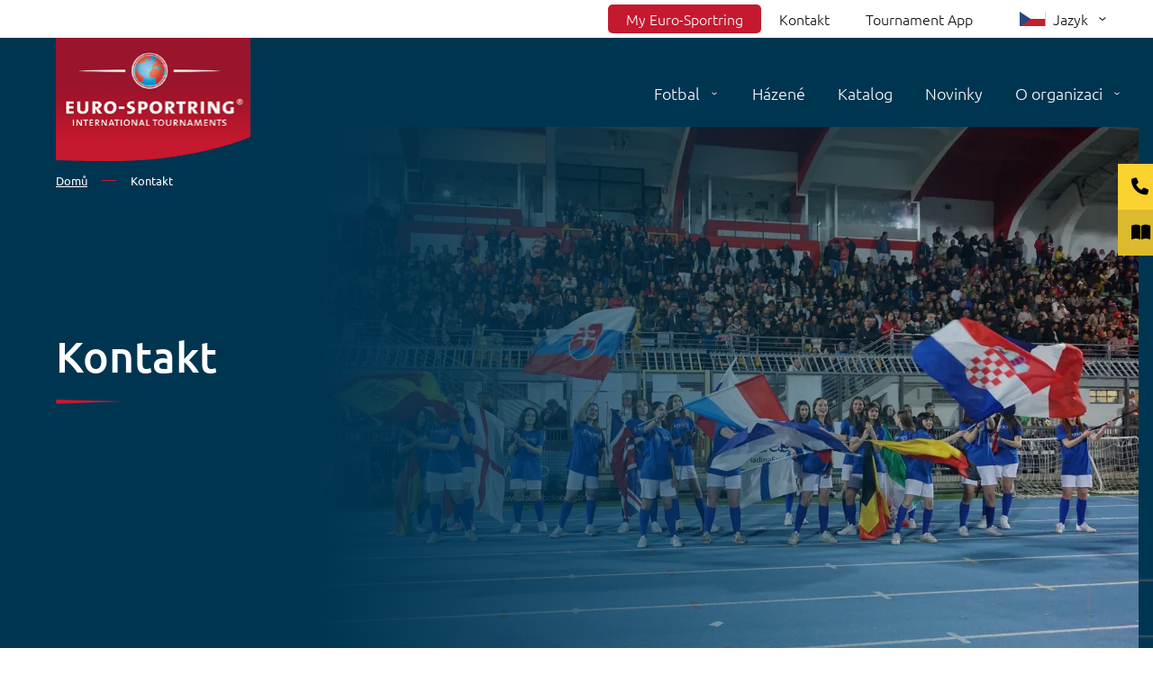

--- FILE ---
content_type: text/html; charset=UTF-8
request_url: https://www.euro-sportring.com/cz/kontakt
body_size: 14279
content:
<!DOCTYPE html>
<html lang="cs" dir="ltr" prefix="og: https://ogp.me/ns#">
<head>
            <!-- Google Tag Manager -->
  <script>(function (w, d, s, l, i) {
      w[l] = w[l] || [];
      w[l].push({
        'gtm.start':
          new Date().getTime(), event: 'gtm.js',
      });
      var f = d.getElementsByTagName(s)[0],
        j = d.createElement(s), dl = l != 'dataLayer' ? '&l=' + l : '';
      j.async = true;
      j.src =
        'https://www.googletagmanager.com/gtm.js?id=' + i + dl;
      f.parentNode.insertBefore(j, f);
    })(window, document, 'script', 'dataLayer', 'GTM-TNRX7BCR');</script>
  <!-- End Google Tag Manager -->
  <meta charset="utf-8" />
<noscript><style>form.antibot * :not(.antibot-message) { display: none !important; }</style>
</noscript><meta name="robots" content="index, follow" />
<meta name="description" content="Kontaktujte Euro-Sportring ohledně mládežnických mezinárodních fotbalových a házenkářských turnajů. Náš tým je připraven pomoci." />
<link rel="canonical" href="https://www.euro-sportring.com/cz/kontakt" />
<meta property="og:site_name" content="Euro-Sportring" />
<meta property="og:url" content="https://www.euro-sportring.com/cz/kontakt" />
<meta property="og:title" content="Kontakt" />
<meta name="twitter:card" content="summary_large_image" />
<meta name="twitter:title" content="Kontakt" />
<meta name="Generator" content="Drupal 10 (https://www.drupal.org)" />
<meta name="MobileOptimized" content="width" />
<meta name="HandheldFriendly" content="true" />
<meta name="viewport" content="width=device-width, initial-scale=1, shrink-to-fit=no" />
<script data-cfasync="false" type="text/javascript" id="vwoCode">window._vwo_code || (function () {
      var account_id=960279,
      version=2.1,
      settings_tolerance=2000,
      hide_element='body',
      hide_element_style='opacity:0 !important;filter:alpha(opacity=0) !important;background:none !important;transition:none !important;',
      /* DO NOT EDIT BELOW THIS LINE */
      f=false,w=window,d=document,v=d.querySelector('#vwoCode'),cK='_vwo_'+account_id+'_settings',cc={};try{var c=JSON.parse(localStorage.getItem('_vwo_'+account_id+'_config'));cc=c&&typeof c==='object'?c:{}}catch(e){}var stT=cc.stT==='session'?w.sessionStorage:w.localStorage;code={nonce:v&&v.nonce,library_tolerance:function(){return typeof library_tolerance!=='undefined'?library_tolerance:undefined},settings_tolerance:function(){return cc.sT||settings_tolerance},hide_element_style:function(){return'{'+(cc.hES||hide_element_style)+'}'},hide_element:function(){if(performance.getEntriesByName('first-contentful-paint')[0]){return''}return typeof cc.hE==='string'?cc.hE:hide_element},getVersion:function(){return version},finish:function(e){if(!f){f=true;var t=d.getElementById('_vis_opt_path_hides');if(t)t.parentNode.removeChild(t);if(e)(new Image).src='https://dev.visualwebsiteoptimizer.com/ee.gif?a='+account_id+e}},finished:function(){return f},addScript:function(e){var t=d.createElement('script');t.type='text/javascript';if(e.src){t.src=e.src}else{t.text=e.text}v&&t.setAttribute('nonce',v.nonce);d.getElementsByTagName('head')[0].appendChild(t)},load:function(e,t){var n=this.getSettings(),i=d.createElement('script'),r=this;t=t||{};if(n){i.textContent=n;d.getElementsByTagName('head')[0].appendChild(i);if(!w.VWO||VWO.caE){stT.removeItem(cK);r.load(e)}}else{var o=new XMLHttpRequest;o.open('GET',e,true);o.withCredentials=!t.dSC;o.responseType=t.responseType||'text';o.onload=function(){if(t.onloadCb){return t.onloadCb(o,e)}if(o.status===200||o.status===304){_vwo_code.addScript({text:o.responseText})}else{_vwo_code.finish('&e=loading_failure:'+e)}};o.onerror=function(){if(t.onerrorCb){return t.onerrorCb(e)}_vwo_code.finish('&e=loading_failure:'+e)};o.send()}},getSettings:function(){try{var e=stT.getItem(cK);if(!e){return}e=JSON.parse(e);if(Date.now()>e.e){stT.removeItem(cK);return}return e.s}catch(e){return}},init:function(){if(d.URL.indexOf('__vwo_disable__')>-1)return;var e=this.settings_tolerance();w._vwo_settings_timer=setTimeout(function(){_vwo_code.finish();stT.removeItem(cK)},e);var t;if(this.hide_element()!=='body'){t=d.createElement('style');var n=this.hide_element(),i=n?n+this.hide_element_style():'',r=d.getElementsByTagName('head')[0];t.setAttribute('id','_vis_opt_path_hides');v&&t.setAttribute('nonce',v.nonce);t.setAttribute('type','text/css');if(t.styleSheet)t.styleSheet.cssText=i;else t.appendChild(d.createTextNode(i));r.appendChild(t)}else{t=d.getElementsByTagName('head')[0];var i=d.createElement('div');i.style.cssText='z-index: 2147483647 !important;position: fixed !important;left: 0 !important;top: 0 !important;width: 100% !important;height: 100% !important;background: white !important;display: block !important;';i.setAttribute('id','_vis_opt_path_hides');i.classList.add('_vis_hide_layer');t.parentNode.insertBefore(i,t.nextSibling)}var o=window._vis_opt_url||d.URL,s='https://dev.visualwebsiteoptimizer.com/j.php?a='+account_id+'&u='+encodeURIComponent(o)+'&vn='+version;if(w.location.search.indexOf('_vwo_xhr')!==-1){this.addScript({src:s})}else{this.load(s+'&x=true')}}};w._vwo_code=code;code.init();})();</script>
<meta http-equiv="x-ua-compatible" content="ie=edge" />
<link rel="preload" as="image" imagesrcset="/sites/default/files/styles/members_80x90/public/2024-08/Photo-%C5%A0t%C4%9Bp%C3%A1n-Soka%C4%8D.jpg.webp?itok=kwcLIvmu 1x" />
<link rel="preload" as="image" imagesrcset="/sites/default/files/styles/max_325x325/public/2024-02/contact-banner.jpg.webp?itok=5EGA0AC6 325w,/sites/default/files/styles/max_430x430/public/2024-02/contact-banner.jpg.webp?itok=_UEJa0Np 430w,/sites/default/files/styles/max_650x650/public/2024-02/contact-banner.jpg.webp?itok=Iv67hTaG 650w,/sites/default/files/styles/max_944x944/public/2024-02/contact-banner.jpg.webp?itok=UIHaUDtB 944w" imagesizes="(min-width: 768px) 900px, (min-width: 600px) and (max-width: 767px) 650px, (min-width: 300px) and (max-width: 599px) 430px, (min-width: 0px) and (max-width: 299px) 350px, 100vw" />
<link rel="alternate" hreflang="x-default" href="https://www.euro-sportring.com/en/contact" />
<link rel="icon" href="/themes/custom/eurosportring_23/favicon.ico" type="image/vnd.microsoft.icon" />
<link rel="alternate" hreflang="en" href="https://www.euro-sportring.com/en/contact" />
<link rel="alternate" hreflang="nl" href="https://www.euro-sportring.com/nl/contact" />
<link rel="alternate" hreflang="pl" href="https://www.euro-sportring.com/pl/kontakt" />
<link rel="alternate" hreflang="cs" href="https://www.euro-sportring.com/cz/kontakt" />
<link rel="alternate" hreflang="da" href="https://www.euro-sportring.com/dk/kontakt-os" />
<link rel="alternate" hreflang="de" href="https://www.euro-sportring.com/de/kontakt" />
<link rel="alternate" hreflang="fr" href="https://www.euro-sportring.com/fr/contact" />
<link rel="alternate" hreflang="hu" href="https://www.euro-sportring.com/hu/erintkezes" />
<link rel="alternate" hreflang="it" href="https://www.euro-sportring.com/it/contatti" />
<link rel="alternate" hreflang="es" href="https://www.euro-sportring.com/es/contacto" />
<link rel="alternate" hreflang="sv" href="https://www.euro-sportring.com/sv/kontakt" />
<link rel="alternate" hreflang="uk" href="https://www.euro-sportring.com/ua/kontakt" />

    <title>Kontakt | Euro-Sportring</title>

    <style id="for-performance">
      @font-face {
        font-display: swap;
        font-family: 'Ubuntu';
        font-style: normal;
        font-weight: 300;
        src: url('/themes/custom/eurosportring_23/fonts/Ubuntu/ubuntu-v20-latin_latin-ext-300.woff2') format('woff2');
      }
      @font-face {
        font-display: swap;
        font-family: 'Ubuntu';
        font-style: normal;
        font-weight: 400;
        src: url('/themes/custom/eurosportring_23/fonts/Ubuntu/ubuntu-v20-latin_latin-ext-regular.woff2') format('woff2');
      }
      @font-face {
        font-display: swap;
        font-family: 'Ubuntu';
        font-style: normal;
        font-weight: 500;
        src: url('/themes/custom/eurosportring_23/fonts/Ubuntu/ubuntu-v20-latin_latin-ext-500.woff2') format('woff2');
      }
      @font-face {
        font-display: swap;
        font-family: 'Ubuntu';
        font-style: normal;
        font-weight: 700;
        src: url('/themes/custom/eurosportring_23/fonts/Ubuntu/ubuntu-v20-latin_latin-ext-700.woff2') format('woff2');
      }
      @font-face {
        font-display: swap;
        font-family: 'Oxygen';
        font-style: normal;
        font-weight: 300;
        src: url('/themes/custom/eurosportring_23/fonts/Oxygen/oxygen-v15-latin_latin-ext-300.woff2') format('woff2');
      }
      @font-face {
        font-display: swap;
        font-family: 'Oxygen';
        font-style: normal;
        font-weight: 400;
        src: url('/themes/custom/eurosportring_23/fonts/Oxygen/oxygen-v15-latin_latin-ext-regular.woff2') format('woff2');
      }
      @font-face {
        font-display: swap;
        font-family: 'Oxygen';
        font-style: normal;
        font-weight: 700;
        src: url('/themes/custom/eurosportring_23/fonts/Oxygen/oxygen-v15-latin_latin-ext-700.woff2') format('woff2');
      }
      body {color: #0E0E0E;background-color: #FFF;font-family: "Ubuntu", sans-serif;font-size: 18px;line-height: 1.42857143;font-weight: 300;}
    </style>
    <link href="//googletagmanager.com" rel="preconnect">
    <link href="//googleapis.com" rel="preconnect">
    <link href="//google.com" rel="preconnect">
    <link href="//googleads.g.doubleclick.net" rel="preconnect">
    <link href="//www.google-analytics.com" rel="preconnect">
    <link href="//googleadservices.com" rel="preconnect">
    <link href="//gstatic.com" rel="preconnect">
    <link rel="stylesheet" media="all" href="/sites/default/files/css/css_h22YQZcc0gbXagV6jFNuXegkheHp7wlzkkVBd5RY5Bo.css?delta=0&amp;language=cs&amp;theme=eurosportring_23&amp;include=[base64]" />
<link rel="stylesheet" media="all" href="/sites/default/files/css/css_DCCtckKBbu7A2b4UaMbFywcc81PALZ6PHyM7WJNJ1Uw.css?delta=1&amp;language=cs&amp;theme=eurosportring_23&amp;include=[base64]" />
<link rel="stylesheet" media="all" href="/sites/default/files/css/css_owH46oVVTnxu67k6qg1z4-NbwQslC1eyo1HGouiel4E.css?delta=2&amp;language=cs&amp;theme=eurosportring_23&amp;include=[base64]" />
<link rel="stylesheet" media="all" href="/sites/default/files/css/css_spkIAS0ICOgXBKwKO0bkKaivkqCvRIAf1K4UbrmzmI4.css?delta=3&amp;language=cs&amp;theme=eurosportring_23&amp;include=[base64]" />

      
</head>
<body class="layout-no-sidebars page-node-92 page--contact path-node node--type-webform">
<!-- Google Tag Manager (noscript) -->
<noscript>
  <iframe src="https://www.googletagmanager.com/ns.html?id=GTM-TNRX7BCR"
          height="0" width="0" style="display:none;visibility:hidden"></iframe>
</noscript>
<!-- End Google Tag Manager (noscript) -->
<a href="#main-content" class="visually-hidden-focusable">
  Přejít k hlavnímu obsahu
</a>

  <div class="dialog-off-canvas-main-canvas" data-off-canvas-main-canvas>
    
<div id="page-wrapper">
  <div id="page">
    <header id="header" class="header" role="banner" aria-label="Hlavička webu">
                        <nav class="navbar justify-content-end navbar-light bg-white" id="navbar-top">
                    <div class="container justify-content-end">
                          <nav role="navigation" aria-labelledby="block-eurosportring-23-topmenu-menu" id="block-eurosportring-23-topmenu" class="block block-menu navigation menu--top-menu">
            
  <strong class="visually-hidden" id="block-eurosportring-23-topmenu-menu">Top menu</strong>
  

        
                  <ul class="clearfix nav" data-component-id="bootstrap_barrio:menu">
                    <li class="nav-item">
                <a href="https://my.euro-sportring.com" class="red nav-link nav-link-https--myeuro-sportringcom">My Euro-Sportring </a>
              </li>
                <li class="nav-item active">
                <a href="/cz/kontakt" class="nav-link active nav-link--cz-kontakt is-active" data-drupal-link-system-path="node/92" aria-current="page">Kontakt</a>
              </li>
                <li class="nav-item">
                <a href="/cz/euro-sportring-tournament-app" class="nav-link nav-link--cz-euro-sportring-tournament-app" data-drupal-link-system-path="node/2063">Tournament App</a>
              </li>
        </ul>
  



  </nav>
<div id="block-eurosportring-23-languageswitcher" class="block block-language-switcher-enhanced block-language-switcher-enhanced-blocklanguage-interface">
  <div class="container">
    
        
          <div class="content">
        <div class="dropdown language-dropdown">
  <button class="btn btn-secondary dropdown-toggle" type="button" id="languageSwitcher" data-toggle="dropdown"
          aria-haspopup="true" aria-expanded="false">
    <span class="item-country">
            <img src="/themes/custom/eurosportring_23/images/flags/cs.svg" class="flag" width="29" height="16" alt="">
      <span class="text">České</span>
    </span>
    <span class="label">Jazyk</span>
  </button>
  <div class="dropdown-menu dropdown-menu-right" aria-labelledby="languageSwitcher">
    <ul class="list-unstyled">
              <li class="dropdown-item language-item">
          <a href="/en/contact" class="language-link" title="English">
            <span class="item-country">
                            <img src="/themes/custom/eurosportring_23/images/flags/en.svg" loading="lazy" class="flag" width="29" height="16" alt="English">
              <span class="text">English</span>
            </span>
          </a>
        </li>
              <li class="dropdown-item language-item">
          <a href="/nl/contact" class="language-link" title="Nederlands">
            <span class="item-country">
                            <img src="/themes/custom/eurosportring_23/images/flags/nl.svg" loading="lazy" class="flag" width="29" height="16" alt="Nederlands">
              <span class="text">Nederlands</span>
            </span>
          </a>
        </li>
              <li class="dropdown-item language-item">
          <a href="/pl/kontakt" class="language-link" title="Polski">
            <span class="item-country">
                            <img src="/themes/custom/eurosportring_23/images/flags/pl.svg" loading="lazy" class="flag" width="29" height="16" alt="Polski">
              <span class="text">Polski</span>
            </span>
          </a>
        </li>
              <li class="dropdown-item language-item">
          <a href="/dk/kontakt-os" class="language-link" title="Dansk">
            <span class="item-country">
                            <img src="/themes/custom/eurosportring_23/images/flags/da.svg" loading="lazy" class="flag" width="29" height="16" alt="Dansk">
              <span class="text">Dansk</span>
            </span>
          </a>
        </li>
              <li class="dropdown-item language-item">
          <a href="/de/kontakt" class="language-link" title="Deutsch">
            <span class="item-country">
                            <img src="/themes/custom/eurosportring_23/images/flags/de.svg" loading="lazy" class="flag" width="29" height="16" alt="Deutsch">
              <span class="text">Deutsch</span>
            </span>
          </a>
        </li>
              <li class="dropdown-item language-item">
          <a href="/fr/contact" class="language-link" title="Français">
            <span class="item-country">
                            <img src="/themes/custom/eurosportring_23/images/flags/fr.svg" loading="lazy" class="flag" width="29" height="16" alt="Français">
              <span class="text">Français</span>
            </span>
          </a>
        </li>
              <li class="dropdown-item language-item">
          <a href="/hu/erintkezes" class="language-link" title="Magyar">
            <span class="item-country">
                            <img src="/themes/custom/eurosportring_23/images/flags/hu.svg" loading="lazy" class="flag" width="29" height="16" alt="Magyar">
              <span class="text">Magyar</span>
            </span>
          </a>
        </li>
              <li class="dropdown-item language-item">
          <a href="/it/contatti" class="language-link" title="Italiano">
            <span class="item-country">
                            <img src="/themes/custom/eurosportring_23/images/flags/it.svg" loading="lazy" class="flag" width="29" height="16" alt="Italiano">
              <span class="text">Italiano</span>
            </span>
          </a>
        </li>
              <li class="dropdown-item language-item">
          <a href="/es/contacto" class="language-link" title="Español">
            <span class="item-country">
                            <img src="/themes/custom/eurosportring_23/images/flags/es.svg" loading="lazy" class="flag" width="29" height="16" alt="Español">
              <span class="text">Español</span>
            </span>
          </a>
        </li>
              <li class="dropdown-item language-item">
          <a href="/sv/kontakt" class="language-link" title="Svenska">
            <span class="item-country">
                            <img src="/themes/custom/eurosportring_23/images/flags/sv.svg" loading="lazy" class="flag" width="29" height="16" alt="Svenska">
              <span class="text">Svenska</span>
            </span>
          </a>
        </li>
              <li class="dropdown-item language-item">
          <a href="/ua/kontakt" class="language-link" title="Українська">
            <span class="item-country">
                            <img src="/themes/custom/eurosportring_23/images/flags/uk.svg" loading="lazy" class="flag" width="29" height="16" alt="Українська">
              <span class="text">Українська</span>
            </span>
          </a>
        </li>
          </ul>
  </div>
</div>

      </div>
      </div>
</div>


                    </div>
                    </nav>
                          <nav class="navbar justify-content-end navbar-dark navbar-expand-lg" id="navbar-main">
                        <div class="container">
                            <section class="row region region-branding">
      <a href="/cz" title="Domů" rel="home" class="navbar-brand">
          <img src="/themes/custom/eurosportring_23/logo.svg" alt="Domů" height=180 width=284 class="img-fluid d-inline-block align-top" />
        <span class="ml-2 d-none d-md-inline"></span>
  </a>

  </section>

                              <button class="navbar-toggler collapsed" type="button" data-bs-toggle="offcanvas" data-bs-target="#CollapsingNavbar" aria-controls="CollapsingNavbar" aria-expanded="false" aria-label="Toggle navigation"><span class="navbar-toggler-icon"></span></button>
                <div class="offcanvas offcanvas-end" id="CollapsingNavbar">
                                      <div class="offcanvas-header">
                      <button type="button" class="btn-close text-reset" data-bs-dismiss="offcanvas" aria-label="Close"></button>
                    </div>
                    <div class="offcanvas-body justify-content-end">
                                      <section class="region region-primary-menu">
    <nav role="navigation" aria-labelledby="block-eurosportring-23-main-menu-menu" id="block-eurosportring-23-main-menu" class="nav-for-mobile block block-menu navigation menu--main">
            
  <strong class="visually-hidden" id="block-eurosportring-23-main-menu-menu">Main navigation mobile</strong>
  

        
              <ul class="clearfix nav navbar-nav" data-component-id="bootstrap_barrio:menu_main">
                    <li class="nav-item menu-item--expanded dropdown">
                          <a href="/cz/mezinarodni-fotbalove-turnaje" class="nav-link dropdown-toggle nav-link--cz-mezinarodni-fotbalove-turnaje" data-bs-toggle="dropdown" aria-expanded="false" aria-haspopup="true" data-drupal-link-system-path="node/751">Fotbal</a>
                        <ul class="dropdown-menu">
                    <li class="dropdown-item">
                          <a href="/cz/football/fotbalove-turnaje-mladeze" class="nav-link--cz-football-fotbalove-turnaje-mladeze" data-drupal-link-system-path="node/745">Fotbalové turnaje mládeže</a>
              </li>
                <li class="dropdown-item">
                          <a href="/cz/international-football-tournaments/fotbalove-turnaje-divci" class="nav-link--cz-international-football-tournaments-fotbalove-turnaje-divci" data-drupal-link-system-path="node/744">Dívčí fotbalové turnaje</a>
              </li>
                <li class="dropdown-item">
                          <a href="/cz/international-football-tournaments/fotbalove-turnaje-zen" class="nav-link--cz-international-football-tournaments-fotbalove-turnaje-zen" data-drupal-link-system-path="node/750">Fotbalové turnaje žen</a>
              </li>
                <li class="dropdown-item">
                          <a href="/cz/international-football-tournaments/fotbalove-turnaje-dospele" class="nav-link--cz-international-football-tournaments-fotbalove-turnaje-dospele" data-drupal-link-system-path="node/746">Fotbalové turnaje starších žáků</a>
              </li>
        </ul>
  
              </li>
                <li class="nav-item">
                          <a href="/cz/turnaje-v-hazene" class="nav-link nav-link--cz-turnaje-v-hazene" data-drupal-link-system-path="node/747">Házené</a>
              </li>
                <li class="nav-item">
                          <a href="/cz/vyzadat-si-brozuru" class="nav-link nav-link--cz-vyzadat-si-brozuru" data-drupal-link-system-path="node/3">Katalog</a>
              </li>
                <li class="nav-item">
                          <a href="/cz/news" class="nav-link nav-link--cz-news" data-drupal-link-system-path="news">Novinky</a>
              </li>
                <li class="nav-item menu-item--expanded dropdown">
                          <a href="/cz/o-organizaci/o-euro-sportring" class="nav-link dropdown-toggle nav-link--cz-o-organizaci-o-euro-sportring" data-bs-toggle="dropdown" aria-expanded="false" aria-haspopup="true" data-drupal-link-system-path="node/12">O organizaci</a>
                        <ul class="dropdown-menu">
                    <li class="dropdown-item">
                          <a href="/cz/o-organizaci/o-euro-sportring" class="nav-link--cz-o-organizaci-o-euro-sportring" data-drupal-link-system-path="node/12">O Euro-Sportring</a>
              </li>
                <li class="dropdown-item">
                          <a href="/cz/o-organizaci/historie" class="nav-link--cz-o-organizaci-historie" data-drupal-link-system-path="node/13">Historie</a>
              </li>
                <li class="dropdown-item">
                          <a href="/cz/rada" class="nav-link--cz-rada" data-drupal-link-system-path="node/839">Výbor</a>
              </li>
                <li class="dropdown-item">
                          <a href="/cz/bring-friend" class="nav-link--cz-bring-friend" data-drupal-link-system-path="node/450">Bring a friend</a>
              </li>
                <li class="dropdown-item">
                          <a href="/cz/euro-sportring-cam" class="nav-link--cz-euro-sportring-cam" data-drupal-link-system-path="node/14">Euro-Sportring-Cam</a>
              </li>
                <li class="dropdown-item">
                          <a href="/cz/uefa-respect" class="nav-link--cz-uefa-respect" data-drupal-link-system-path="node/11">UEFA Respect</a>
              </li>
        </ul>
  
              </li>
        </ul>
  



  </nav>
<div id="tbm-main" class="nav-for-desktop block block-tb-megamenu block-tb-megamenu-menu-blockmain">
      <div class="content">
      <nav  class="tbm tbm-main tbm-no-arrows navigation menu--main" id="b261a8c9-2108-4f91-86be-74c94f9a11ce" data-breakpoint="991" aria-label="main navigation">
      <button class="tbm-button" type="button">
      <span class="tbm-button-container">
        <span></span>
        <span></span>
        <span></span>
        <span></span>
      </span>
    </button>
    <div class="tbm-collapse ">
    <ul  class="tbm-nav level-0 items-5 nav navbar-nav" >
        <li  class="tbm-item level-1 nav-item tbm-item--has-dropdown" aria-level="1" >
      <div class="tbm-link-container">
            <a href="/cz/mezinarodni-fotbalove-turnaje"  class="tbm-link level-1 tbm-toggle" aria-expanded="false">
                Fotbal
          </a>
                <button class="tbm-submenu-toggle"><span class="visually-hidden">Toggle submenu</span></button>
          </div>
    <div  class="card-menu tbm-submenu tbm-item-child">
      <div  class="tbm-row">
      <div  class="tbm-column span12">
  <div class="tbm-column-inner">
                 <div  class="tbm-block">
    <div class="block-inner">
      <div id="block-block-content0f5773a5-effa-44fc-9cad-f06110bded9d" class="block-content-basic block block-block-content block-block-content0f5773a5-effa-44fc-9cad-f06110bded9d">
  <div class="container">
    
        
          <div class="content">
        
            <div class="clearfix text-formatted field field--name-body field--type-text-with-summary field--label-hidden field__item"><p>Football tournaments</p></div>
      
      </div>
      </div>
</div>

    </div>
  </div>

      </div>
</div>

  </div>

      <div  class="tbm-row">
      <div  class="tbm-column span3">
  <div class="tbm-column-inner">
                 <div  class="tbm-block">
    <div class="block-inner">
      <div id="block-block-content09c07632-3d03-436a-8ea8-d66177646857" class="block-content-mega_menu_card block block-block-content block-block-content09c07632-3d03-436a-8ea8-d66177646857 menu-card-wrapper">
  <div class="container">
          <div class="content menu-card-content">
        
            <div class="field field--name-field-main-image field--type-entity-reference field--label-hidden field__item">  <img loading="lazy" src="/sites/default/files/styles/mega_menu_card/public/2024-02/Youth.png.webp?itok=eiEHmCl0" width="282" height="310" alt="Youth" class="image-style-mega-menu-card" />


</div>
      
            <div class="field field--name-field-menu-title field--type-string field--label-hidden field__item">Prozkoumejte fotbalové turnaje mládeže</div>
      

<div class="field field--name-field-menu-link field--type-link field--label-hidden field__items">
      <a href="/cz/football/fotbalove-turnaje-mladeze" class="btn btn-primary">Viz všechny turnaje</a>
  </div>

      </div>
      </div>
</div>

    </div>
  </div>

      </div>
</div>

      <div  class="tbm-column span3">
  <div class="tbm-column-inner">
                 <div  class="tbm-block">
    <div class="block-inner">
      <div id="block-block-contente0303f6b-c535-4ddd-8592-82fcf853afd5" class="block-content-mega_menu_card block block-block-content block-block-contente0303f6b-c535-4ddd-8592-82fcf853afd5 menu-card-wrapper">
  <div class="container">
          <div class="content menu-card-content">
        
            <div class="field field--name-field-main-image field--type-entity-reference field--label-hidden field__item">  <img loading="lazy" src="/sites/default/files/styles/mega_menu_card/public/2024-05/DK90FB20-PS-14%20%283%29.jpg.webp?itok=0pbwYj0M" width="282" height="310" alt="Girls" class="image-style-mega-menu-card" />


</div>
      
            <div class="field field--name-field-menu-title field--type-string field--label-hidden field__item">Prozkoumejte fotbalové turnaje mládeže</div>
      

<div class="field field--name-field-menu-link field--type-link field--label-hidden field__items">
      <a href="/cz/international-football-tournaments/fotbalove-turnaje-divci" class="btn btn-primary">Viz všechny turnaje</a>
  </div>

      </div>
      </div>
</div>

    </div>
  </div>

      </div>
</div>

      <div  class="tbm-column span3">
  <div class="tbm-column-inner">
                 <div  class="tbm-block">
    <div class="block-inner">
      <div id="block-block-contentfd7fead4-8006-4325-aeaf-dfd35e74fe4c" class="block-content-mega_menu_card block block-block-content block-block-contentfd7fead4-8006-4325-aeaf-dfd35e74fe4c menu-card-wrapper">
  <div class="container">
          <div class="content menu-card-content">
        
            <div class="field field--name-field-main-image field--type-entity-reference field--label-hidden field__item">  <img loading="lazy" src="/sites/default/files/styles/mega_menu_card/public/2024-05/NL62FB10-PS-088.JPG.webp?itok=UQu-39Kj" width="282" height="310" alt="Women" class="image-style-mega-menu-card" />


</div>
      
            <div class="field field--name-field-menu-title field--type-string field--label-hidden field__item">Prozkoumat fotbalové turnaje žen</div>
      

<div class="field field--name-field-menu-link field--type-link field--label-hidden field__items">
      <a href="/cz/international-football-tournaments/fotbalove-turnaje-zen" class="btn btn-primary">Viz všechny turnaje</a>
  </div>

      </div>
      </div>
</div>

    </div>
  </div>

      </div>
</div>

      <div  class="tbm-column span3">
  <div class="tbm-column-inner">
                 <div  class="tbm-block">
    <div class="block-inner">
      <div id="block-block-contentb393bb83-4620-43d5-b8d5-eef4c8026fdc" class="block-content-mega_menu_card block block-block-content block-block-contentb393bb83-4620-43d5-b8d5-eef4c8026fdc menu-card-wrapper">
  <div class="container">
          <div class="content menu-card-content">
        
            <div class="field field--name-field-main-image field--type-entity-reference field--label-hidden field__item">  <img loading="lazy" src="/sites/default/files/styles/mega_menu_card/public/2024-02/Senior.png.webp?itok=bAfMYHfI" width="282" height="310" alt="Senior football tournaments" class="image-style-mega-menu-card" />


</div>
      
            <div class="field field--name-field-menu-title field--type-string field--label-hidden field__item">Prozkoumejte fotbalové turnaje seniorů</div>
      

<div class="field field--name-field-menu-link field--type-link field--label-hidden field__items">
      <a href="/cz/international-football-tournaments/fotbalove-turnaje-dospele" class="btn btn-primary">Viz všechny turnaje</a>
  </div>

      </div>
      </div>
</div>

    </div>
  </div>

      </div>
</div>

  </div>

      <div  class="tbm-row">
      <div  class="tbm-column span12">
  <div class="tbm-column-inner">
               <ul  class="tbm-subnav level-1 items-4">
        <li  class="tbm-item level-2" aria-level="2" >
      <div class="tbm-link-container">
            <a href="/cz/football/fotbalove-turnaje-mladeze"  class="tbm-link level-2">
                Fotbalové turnaje mládeže
          </a>
            </div>
    
</li>

        <li  class="tbm-item level-2" aria-level="2" >
      <div class="tbm-link-container">
            <a href="/cz/international-football-tournaments/fotbalove-turnaje-divci"  class="tbm-link level-2">
                Dívčí fotbalové turnaje
          </a>
            </div>
    
</li>

        <li  class="tbm-item level-2" aria-level="2" >
      <div class="tbm-link-container">
            <a href="/cz/international-football-tournaments/fotbalove-turnaje-zen"  class="tbm-link level-2">
                Fotbalové turnaje žen
          </a>
            </div>
    
</li>

        <li  class="tbm-item level-2" aria-level="2" >
      <div class="tbm-link-container">
            <a href="/cz/international-football-tournaments/fotbalove-turnaje-dospele"  class="tbm-link level-2">
                Fotbalové turnaje starších žáků
          </a>
            </div>
    
</li>

  </ul>

      </div>
</div>

  </div>

  </div>

</li>

        <li  class="tbm-item level-1 nav-item" aria-level="1" >
      <div class="tbm-link-container">
            <a href="/cz/turnaje-v-hazene"  class="tbm-link level-1">
                Házené
          </a>
            </div>
    
</li>

        <li  class="tbm-item level-1 nav-item" aria-level="1" >
      <div class="tbm-link-container">
            <a href="/cz/vyzadat-si-brozuru"  class="tbm-link level-1">
                Katalog
          </a>
            </div>
    
</li>

        <li  class="tbm-item level-1" aria-level="1" >
      <div class="tbm-link-container">
            <a href="/cz/news"  class="tbm-link level-1">
                Novinky
          </a>
            </div>
    
</li>

        <li  class="tbm-item level-1 nav-item tbm-item--has-dropdown" aria-level="1" >
      <div class="tbm-link-container">
            <a href="/cz/o-organizaci/o-euro-sportring"  class="tbm-link level-1 tbm-toggle" aria-expanded="false">
                O organizaci
          </a>
                <button class="tbm-submenu-toggle"><span class="visually-hidden">Toggle submenu</span></button>
          </div>
    <div  class="tbm-submenu tbm-item-child">
      <div  class="tbm-row">
      <div  class="tbm-column span12">
  <div class="tbm-column-inner">
               <ul  class="tbm-subnav level-1 items-6">
        <li  class="tbm-item level-2" aria-level="2" >
      <div class="tbm-link-container">
            <a href="/cz/o-organizaci/o-euro-sportring"  class="tbm-link level-2">
                O Euro-Sportring
          </a>
            </div>
    
</li>

        <li  class="tbm-item level-2" aria-level="2" >
      <div class="tbm-link-container">
            <a href="/cz/o-organizaci/historie"  class="tbm-link level-2">
                Historie
          </a>
            </div>
    
</li>

        <li  class="tbm-item level-2" aria-level="2" >
      <div class="tbm-link-container">
            <a href="/cz/rada"  class="tbm-link level-2">
                Výbor
          </a>
            </div>
    
</li>

        <li  class="tbm-item level-2" aria-level="2" >
      <div class="tbm-link-container">
            <a href="/cz/bring-friend"  class="tbm-link level-2">
                Bring a friend
          </a>
            </div>
    
</li>

        <li  class="tbm-item level-2" aria-level="2" >
      <div class="tbm-link-container">
            <a href="/cz/euro-sportring-cam"  class="tbm-link level-2">
                Euro-Sportring-Cam
          </a>
            </div>
    
</li>

        <li  class="tbm-item level-2" aria-level="2" >
      <div class="tbm-link-container">
            <a href="/cz/uefa-respect"  class="tbm-link level-2">
                UEFA Respect
          </a>
            </div>
    
</li>

  </ul>

      </div>
</div>

  </div>

  </div>

</li>

  </ul>

      </div>
  </nav>

<script>
if (window.matchMedia("(max-width: 991px)").matches) {
  document.getElementById("b261a8c9-2108-4f91-86be-74c94f9a11ce").classList.add('tbm--mobile')
}

var hideMobile = 1
if (hideMobile === 1) {
  document.getElementById('b261a8c9-2108-4f91-86be-74c94f9a11ce').classList.add('tbm--mobile-hide')
}

</script>

    </div>
  </div>

  </section>

                  <div class="mobile-menu-divider d-lg-none d-xl-none">
                      <nav role="navigation" aria-labelledby="block-eurosportring-23-topmenu-menu" id="block-eurosportring-23-topmenu" class="block block-menu navigation menu--top-menu">
            
  <strong class="visually-hidden" id="block-eurosportring-23-topmenu-menu">Top menu</strong>
  

        
                  <ul class="clearfix nav" data-component-id="bootstrap_barrio:menu">
                    <li class="nav-item">
                <a href="https://my.euro-sportring.com" class="red nav-link nav-link-https--myeuro-sportringcom">My Euro-Sportring </a>
              </li>
                <li class="nav-item active">
                <a href="/cz/kontakt" class="nav-link active nav-link--cz-kontakt is-active" data-drupal-link-system-path="node/92" aria-current="page">Kontakt</a>
              </li>
                <li class="nav-item">
                <a href="/cz/euro-sportring-tournament-app" class="nav-link nav-link--cz-euro-sportring-tournament-app" data-drupal-link-system-path="node/2063">Tournament App</a>
              </li>
        </ul>
  



  </nav>
<div id="block-eurosportring-23-languageswitcher" class="block block-language-switcher-enhanced block-language-switcher-enhanced-blocklanguage-interface">
  <div class="container">
    
        
          <div class="content">
        <div class="dropdown language-dropdown">
  <button class="btn btn-secondary dropdown-toggle" type="button" id="languageSwitcher" data-toggle="dropdown"
          aria-haspopup="true" aria-expanded="false">
    <span class="item-country">
            <img src="/themes/custom/eurosportring_23/images/flags/cs.svg" class="flag" width="29" height="16" alt="">
      <span class="text">České</span>
    </span>
    <span class="label">Jazyk</span>
  </button>
  <div class="dropdown-menu dropdown-menu-right" aria-labelledby="languageSwitcher">
    <ul class="list-unstyled">
              <li class="dropdown-item language-item">
          <a href="/en/contact" class="language-link" title="English">
            <span class="item-country">
                            <img src="/themes/custom/eurosportring_23/images/flags/en.svg" loading="lazy" class="flag" width="29" height="16" alt="English">
              <span class="text">English</span>
            </span>
          </a>
        </li>
              <li class="dropdown-item language-item">
          <a href="/nl/contact" class="language-link" title="Nederlands">
            <span class="item-country">
                            <img src="/themes/custom/eurosportring_23/images/flags/nl.svg" loading="lazy" class="flag" width="29" height="16" alt="Nederlands">
              <span class="text">Nederlands</span>
            </span>
          </a>
        </li>
              <li class="dropdown-item language-item">
          <a href="/pl/kontakt" class="language-link" title="Polski">
            <span class="item-country">
                            <img src="/themes/custom/eurosportring_23/images/flags/pl.svg" loading="lazy" class="flag" width="29" height="16" alt="Polski">
              <span class="text">Polski</span>
            </span>
          </a>
        </li>
              <li class="dropdown-item language-item">
          <a href="/dk/kontakt-os" class="language-link" title="Dansk">
            <span class="item-country">
                            <img src="/themes/custom/eurosportring_23/images/flags/da.svg" loading="lazy" class="flag" width="29" height="16" alt="Dansk">
              <span class="text">Dansk</span>
            </span>
          </a>
        </li>
              <li class="dropdown-item language-item">
          <a href="/de/kontakt" class="language-link" title="Deutsch">
            <span class="item-country">
                            <img src="/themes/custom/eurosportring_23/images/flags/de.svg" loading="lazy" class="flag" width="29" height="16" alt="Deutsch">
              <span class="text">Deutsch</span>
            </span>
          </a>
        </li>
              <li class="dropdown-item language-item">
          <a href="/fr/contact" class="language-link" title="Français">
            <span class="item-country">
                            <img src="/themes/custom/eurosportring_23/images/flags/fr.svg" loading="lazy" class="flag" width="29" height="16" alt="Français">
              <span class="text">Français</span>
            </span>
          </a>
        </li>
              <li class="dropdown-item language-item">
          <a href="/hu/erintkezes" class="language-link" title="Magyar">
            <span class="item-country">
                            <img src="/themes/custom/eurosportring_23/images/flags/hu.svg" loading="lazy" class="flag" width="29" height="16" alt="Magyar">
              <span class="text">Magyar</span>
            </span>
          </a>
        </li>
              <li class="dropdown-item language-item">
          <a href="/it/contatti" class="language-link" title="Italiano">
            <span class="item-country">
                            <img src="/themes/custom/eurosportring_23/images/flags/it.svg" loading="lazy" class="flag" width="29" height="16" alt="Italiano">
              <span class="text">Italiano</span>
            </span>
          </a>
        </li>
              <li class="dropdown-item language-item">
          <a href="/es/contacto" class="language-link" title="Español">
            <span class="item-country">
                            <img src="/themes/custom/eurosportring_23/images/flags/es.svg" loading="lazy" class="flag" width="29" height="16" alt="Español">
              <span class="text">Español</span>
            </span>
          </a>
        </li>
              <li class="dropdown-item language-item">
          <a href="/sv/kontakt" class="language-link" title="Svenska">
            <span class="item-country">
                            <img src="/themes/custom/eurosportring_23/images/flags/sv.svg" loading="lazy" class="flag" width="29" height="16" alt="Svenska">
              <span class="text">Svenska</span>
            </span>
          </a>
        </li>
              <li class="dropdown-item language-item">
          <a href="/ua/kontakt" class="language-link" title="Українська">
            <span class="item-country">
                            <img src="/themes/custom/eurosportring_23/images/flags/uk.svg" loading="lazy" class="flag" width="29" height="16" alt="Українська">
              <span class="text">Українська</span>
            </span>
          </a>
        </li>
          </ul>
  </div>
</div>

      </div>
      </div>
</div>


                  </div>
                                      </div>
                                  </div>
                                                    </div>
                      </nav>
                              <section class="region region-header container">
    <div id="block-eurosportring-23-breadcrumbs" class="block block-system block-system-breadcrumb-block">
  <div class="container">
    
        
          <div class="content">
        

  <nav role="navigation" aria-label="breadcrumb" style="">
    <ol class="breadcrumb" itemscope itemtype="https://schema.org/BreadcrumbList">
                  <li class="breadcrumb-item" itemprop="itemListElement" itemscope
            itemtype="https://schema.org/ListItem">
          <a href="/cz" itemprop="item"><span itemprop="name">Domů</span></a>
          <meta itemprop="position" content="1" />
        </li>
                        <li class="breadcrumb-item active" itemprop="itemListElement" itemscope
            itemtype="https://schema.org/ListItem">
          <span itemprop="name">Kontakt</span>
          <meta itemprop="position" content="2" />
        </li>
              </ol>
  </nav>

      </div>
      </div>
</div>

    
            <div class="field field--name-field-h field--type-image field--label-hidden field__item">    <img loading="eager" srcset="/sites/default/files/styles/max_325x325/public/2024-02/contact-banner.jpg.webp?itok=5EGA0AC6 325w, /sites/default/files/styles/max_430x430/public/2024-02/contact-banner.jpg.webp?itok=_UEJa0Np 430w, /sites/default/files/styles/max_650x650/public/2024-02/contact-banner.jpg.webp?itok=Iv67hTaG 650w, /sites/default/files/styles/max_944x944/public/2024-02/contact-banner.jpg.webp?itok=UIHaUDtB 944w" sizes="(min-width: 768px) 900px, (min-width: 600px) and (max-width: 767px) 650px, (min-width: 300px) and (max-width: 599px) 430px, (min-width: 0px) and (max-width: 299px) 350px, 100vw" width="944" height="601" src="/sites/default/files/styles/max_944x944/public/2024-02/contact-banner.jpg.webp?itok=UIHaUDtB" alt="Contact" />


</div>
      
          <div class="text-wrapper">
        
                <div class="field field--name-title field--type-string field--label-hidden"><h1>Kontakt</h1></div>

        
        
                      </div>
      </section>

      
    </header>
          <div class="highlighted">
        <aside class="container section clearfix" role="complementary">
            <div data-drupal-messages-fallback class="hidden"></div>


        </aside>
      </div>
    
    
    <div id="main-wrapper" class="layout-main-wrapper clearfix">
              <div id="main" class="container">

          <div class="row row-offcanvas row-offcanvas-left clearfix">
              <main class="main-content col" id="content" role="main">
                <section class="section">
                  <a href="#main-content" id="main-content" tabindex="-1"></a>
                    <div id="block-eurosportring-23-content" class="block block-system block-system-main-block">
  <div class="container">
    
        
          <div class="content">
        


<div class="node node--type-webform node--view-mode-full clearfix" id="node-92">
  <div class="node__content clearfix">
    


            <div class="field field--name-webform field--type-webform field--label-hidden field__item">
<form class="webform-submission-form webform-submission-add-form webform-submission-contact-form webform-submission-contact-add-form webform-submission-contact-node-92-form webform-submission-contact-node-92-add-form row js-webform-details-toggle webform-details-toggle antibot" data-drupal-selector="webform-submission-contact-node-92-add-form" data-action="/cz/kontakt" action="/antibot" method="post" id="webform-submission-contact-node-92-add-form" accept-charset="UTF-8">
  
  <noscript>
  <div class="antibot-no-js antibot-message antibot-message-warning">You must have JavaScript enabled to use this form.</div>
</noscript>
<div class="webform-required">
  <span class="form-required"></span>Indicates required field
</div>






  <div class="js-form-item js-form-type-textfield form-type-textfield js-form-item-name form-item-name mb-3">
          <label for="edit-name" class="js-form-required form-required">Jméno</label>
                          <input data-drupal-selector="edit-name" type="text" id="edit-name" name="name" value="" size="60" maxlength="255" class="required form-control" required="required" aria-required="true" />

                          </div>






  <div class="js-form-item js-form-type-email form-type-email js-form-item-email form-item-email mb-3">
          <label for="edit-email" class="js-form-required form-required">E-mailová adresa</label>
                          <input data-drupal-selector="edit-email" type="email" id="edit-email" name="email" value="" size="60" maxlength="254" class="form-email required form-control" required="required" aria-required="true" />

                          </div>






  <div class="js-form-item js-form-type-tel form-type-tel js-form-item-telephone form-item-telephone mb-3">
          <label for="edit-telephone" class="js-form-required form-required">Telefonní číslo</label>
                          <input data-drupal-selector="edit-telephone" type="tel" id="edit-telephone" name="telephone" value="" size="30" maxlength="128" class="form-tel required form-control" required="required" aria-required="true" />

                          </div>






  <div class="js-form-item js-form-type-textfield form-type-textfield js-form-item-postcode form-item-postcode mb-3">
          <label for="edit-postcode">Poštovní směrovací číslo</label>
                          <input data-drupal-selector="edit-postcode" type="text" id="edit-postcode" name="postcode" value="" size="60" maxlength="255" class="form-control" />

                          </div>






  <div class="js-form-item js-form-type-select form-type-select js-form-item-country form-item-country mb-3">
          <label for="edit-country" class="js-form-required form-required">Země</label>
                          
<select data-drupal-selector="edit-country" id="edit-country" name="country" class="form-select required selectpicker" required="required" aria-required="true"><option value="" selected="selected">Zvolte zemi</option><option value="CZ">Czech Republic</option><option value="SK">Slovensko</option></select>
                          </div>






  <div class="js-form-item js-form-type-select form-type-select js-form-item-contact-preference form-item-contact-preference mb-3">
          <label for="edit-contact-preference" class="js-form-required form-required">Přednostní kontakt</label>
                          
<select data-drupal-selector="edit-contact-preference" id="edit-contact-preference" name="contact_preference" class="form-select required selectpicker" required="required" aria-required="true"><option value="" selected="selected">Vyberte preferovaný kontakt</option><option value="1">Telefon</option><option value="2">Whatsapp</option><option value="3">SMS</option><option value="4">E-mail</option></select>
                          </div>






  <div class="js-form-item js-form-type-textfield form-type-textfield js-form-item-subject form-item-subject mb-3">
          <label for="edit-subject" class="js-form-required form-required">Předmět</label>
                          <input data-drupal-selector="edit-subject" type="text" id="edit-subject" name="subject" value="" size="60" maxlength="255" class="required form-control" required="required" aria-required="true" />

                          </div>






  <div class="js-form-item js-form-type-textarea form-type-textarea js-form-item-message form-item-message mb-3">
          <label for="edit-message" class="js-form-required form-required">Vaše zpráva</label>
                          <div class="form-textarea-wrapper">
  <textarea data-drupal-selector="edit-message" id="edit-message" name="message" rows="4" cols="60" class="form-textarea required form-control resize-vertical" required="required" aria-required="true"></textarea>
</div>

                          </div>
<fieldset data-drupal-selector="edit-privacy-policy" id="edit-privacy-policy--wrapper" class="checkboxes--wrapper fieldgroup form-composite webform-composite-visible-title required js-webform-type-checkboxes webform-type-checkboxes js-form-item form-item js-form-wrapper form-wrapper mb-3">
      <legend style="display:none">
    <span class="fieldset-legend js-form-required form-required"></span>
  </legend>
  <div class="row fieldset-wrapper">
            <div id="edit-privacy-policy" class="js-webform-checkboxes webform-options-display-one-column checkbox">

      



  <div class="js-form-item js-form-type-checkbox checkbox form-check mb-3 js-form-item-privacy-policy-1 form-item-privacy-policy-1">
                      <input data-drupal-selector="edit-privacy-policy-1" type="checkbox" id="edit-privacy-policy-1" name="privacy_policy[1]" value="1" class="form-checkbox form-check-input">
              <label  class="form-check-label" for="edit-privacy-policy-1">
        Souhlasím se zásadou <a href="/cz/node/82">ochrany osobních údajů Euro-Sportring</a>
      </label>
                  </div>
</div>

          </div>
</fieldset>






  <div class="js-form-item js-form-type-textarea form-type-textarea js-form-item-utm-source form-item-utm-source disabled mb-3">
          <label for="edit-utm-source">Utm source</label>
                          <div class="form-textarea-wrapper">
  <textarea autocomplete="" data-drupal-selector="edit-utm-source" disabled="disabled" id="edit-utm-source" name="utm_source" rows="5" cols="60" class="form-textarea form-control resize-vertical"></textarea>
</div>

                          </div>


  <input data-drupal-selector="edit-captcha-sid" type="hidden" name="captcha_sid" value="465131" class="form-control" />
<input data-drupal-selector="edit-captcha-token" type="hidden" name="captcha_token" value="kaonuwTdgB1oUCYLYC79OhaAvPOUo-1__PJvzzG8xks" class="form-control" />
<input id="recaptcha-v3-token" class="recaptcha-v3-token form-control" data-recaptcha-v3-action="webforms" data-recaptcha-v3-site-key="6LeG9h8qAAAAAMcD_nOhcCyuu4jfw5MAzBZ7rr39" data-drupal-selector="edit-captcha-response" type="hidden" name="captcha_response" value="" />
<input data-drupal-selector="edit-is-recaptcha-v3" type="hidden" name="is_recaptcha_v3" value="1" class="form-control" />

<div data-drupal-selector="edit-actions" class="form-actions webform-actions js-form-wrapper form-wrapper mb-3" id="edit-actions"><button class="webform-button--submit button button--primary js-form-submit form-submit btn btn-primary" data-drupal-selector="edit-actions-submit" type="submit" id="edit-actions-submit" name="op" value="Odeslat"><span>Odeslat</span></button>

</div>
<input autocomplete="off" data-drupal-selector="form-b15xzwipy3b7anzymjplwtqhvo0tjw8xlo-qeywyuga" type="hidden" name="form_build_id" value="form-b15XzwIPy3b7AnzyMjPlwTqhvO0tjw8XLo_QeyWyUGA" class="form-control" />
<input data-drupal-selector="edit-webform-submission-contact-node-92-add-form" type="hidden" name="form_id" value="webform_submission_contact_node_92_add_form" class="form-control" />
<input data-drupal-selector="edit-antibot-key" type="hidden" name="antibot_key" value="" class="form-control" />


  
</form>
</div>
      
    <div class="field additional-information">
      <div class="block-title"> Informace</div>
      <div class="view view-members view-id-members view-display-id-block_1">
  
    
      
      <div class="view-content row">
          <div class="views-row">
    

<div class="node node--type-members node--view-mode-full clearfix" id="node-2027">
  
  <div class="node__content clearfix">
    <div class="title">
              
  <div class="field field--name-field-country-term field--type-entity-reference field--label-inline">
    <div class="field__label">Country</div>
              <div class="field__item">Česká republika</div>
          </div>

          </div>
    <div class="content-inner">
      <div class="image-wrapper">
            <div class="field field--name-field-image field--type-image field--label-hidden field__item">    <img loading="lazy" srcset="/sites/default/files/styles/members_80x90/public/2024-08/Photo-%C5%A0t%C4%9Bp%C3%A1n-Soka%C4%8D.jpg.webp?itok=kwcLIvmu 1x" width="80" height="90" src="/sites/default/files/styles/members_80x90/public/2024-08/Photo-%C5%A0t%C4%9Bp%C3%A1n-Soka%C4%8D.jpg.webp?itok=kwcLIvmu" alt="" />


</div>
      </div>
      <div class="member-info">
        <div class="field field--name-title field--type-string field--label-hidden"><span>Štěpán Sokač</span></div>

        <div class="field field--name-field-phone field--type-string field--label-hidden"><span>+420 777 277 368 (CZ) </span></div>

        
            <div class="field field--name-field-email field--type-email field--label-hidden field__item"><a href="mailto:stepan.sokac@euro-sportring.cz">stepan.sokac@euro-sportring.cz</a></div>
      
      </div>
    </div>
  </div>
  
</div>

  </div>

    </div>
  
          </div>

      
    </div>
  </div>
  <div class="content-bottom">
    
      <div class="field field--name-field-webform-gallery field--type-entity-reference field--label-hidden field__items">
              <div class="field__item"><div>
  
  
  <div class="field field--name-field-media-image field--type-image field--label-visually_hidden">
    <div class="field__label visually-hidden">Obrázek</div>
              <div class="field__item">  <img loading="lazy" src="/sites/default/files/styles/webform_gallery_197x182/public/2024-02/contact-1.jpg.webp?itok=OGGm9FhJ" width="197" height="182" alt="Contact" class="image-style-webform-gallery-197x182" />


</div>
          </div>

</div>
</div>
              <div class="field__item"><div>
  
  
  <div class="field field--name-field-media-image field--type-image field--label-visually_hidden">
    <div class="field__label visually-hidden">Obrázek</div>
              <div class="field__item">  <img loading="lazy" src="/sites/default/files/styles/webform_gallery_197x182/public/2024-02/contact-2.jpg.webp?itok=8L0Xt4JZ" width="197" height="182" alt="Contact" class="image-style-webform-gallery-197x182" />


</div>
          </div>

</div>
</div>
              <div class="field__item"><div>
  
  
  <div class="field field--name-field-media-image field--type-image field--label-visually_hidden">
    <div class="field__label visually-hidden">Obrázek</div>
              <div class="field__item">  <img loading="lazy" src="/sites/default/files/styles/webform_gallery_197x182/public/2024-02/contact-3.jpg.webp?itok=-d6A7-Cg" width="197" height="182" alt="Contact" class="image-style-webform-gallery-197x182" />


</div>
          </div>

</div>
</div>
              <div class="field__item"><div>
  
  
  <div class="field field--name-field-media-image field--type-image field--label-visually_hidden">
    <div class="field__label visually-hidden">Obrázek</div>
              <div class="field__item">  <img loading="lazy" src="/sites/default/files/styles/webform_gallery_197x182/public/2024-02/contact-4.jpg.webp?itok=JAGIv_Ii" width="197" height="182" alt="Contact" class="image-style-webform-gallery-197x182" />


</div>
          </div>

</div>
</div>
              <div class="field__item"><div>
  
  
  <div class="field field--name-field-media-image field--type-image field--label-visually_hidden">
    <div class="field__label visually-hidden">Obrázek</div>
              <div class="field__item">  <img loading="lazy" src="/sites/default/files/styles/webform_gallery_197x182/public/2024-02/contact-5.jpg.webp?itok=eUwGTSZj" width="197" height="182" alt="Contact" class="image-style-webform-gallery-197x182" />


</div>
          </div>

</div>
</div>
          </div>
  
  </div>
</div>

      </div>
      </div>
</div>


                </section>
                              </main>
                                  </div>
        </div>
          </div>

    <footer class="site-footer">
      
        <div class="site-footer__top">
          <div class="container">
            <div class="row">
                              <div class="site-footer__links col-12 col-md-8 col-lg-9">
                    <section class="row region region-footer-first">
    <nav role="navigation" aria-labelledby="block-eurosportring-23-youthfootballtournamentspercountrycz-menu" id="block-eurosportring-23-youthfootballtournamentspercountrycz" class="block block-menu navigation menu--tournaments-per-country-cz">
      
  <strong id="block-eurosportring-23-youthfootballtournamentspercountrycz-menu">Mládežnické fotbalové turnaje podle země</strong>
  

        
                  <ul class="clearfix nav" data-component-id="bootstrap_barrio:menu">
                    <li class="nav-item">
                <a href="/cz/mezinarodni-fotbalove-turnaje/fotbalove-turnaje-mladeze/ceska-republika" class="nav-link nav-link--cz-mezinarodni-fotbalove-turnaje-fotbalove-turnaje-mladeze-ceska-republika">Fotbalové turnaje mládeže v České republice</a>
              </li>
                <li class="nav-item">
                <a href="/cz/mezinarodni-fotbalove-turnaje/fotbalove-turnaje-mladeze/nemecko" class="nav-link nav-link--cz-mezinarodni-fotbalove-turnaje-fotbalove-turnaje-mladeze-nemecko">Mládežnické fotbalové turnaje v Německu</a>
              </li>
                <li class="nav-item">
                <a href="/cz/mezinarodni-fotbalove-turnaje/fotbalove-turnaje-mladeze/polsko" class="nav-link nav-link--cz-mezinarodni-fotbalove-turnaje-fotbalove-turnaje-mladeze-polsko">Mládežnické fotbalové turnaje v Polsku</a>
              </li>
                <li class="nav-item">
                <a href="/cz/mezinarodni-fotbalove-turnaje/fotbalove-turnaje-mladeze/rakousko" class="nav-link nav-link--cz-mezinarodni-fotbalove-turnaje-fotbalove-turnaje-mladeze-rakousko">Mládežnické fotbalové turnaje v Rakousku</a>
              </li>
        </ul>
  



  </nav>
<nav role="navigation" aria-labelledby="block-eurosportring-23-tournament-menu" id="block-eurosportring-23-tournament" class="col block block-menu navigation menu--tournament">
      
  <strong id="block-eurosportring-23-tournament-menu">Turnaje</strong>
  

        
                  <ul class="clearfix nav" data-component-id="bootstrap_barrio:menu">
                    <li class="nav-item">
                <a href="/cz/football/fotbalove-turnaje-mladeze" class="nav-link nav-link--cz-football-fotbalove-turnaje-mladeze" data-drupal-link-system-path="node/745">Fotbalové turnaje pro mládež</a>
              </li>
                <li class="nav-item">
                <a href="/cz/international-football-tournaments/fotbalove-turnaje-divci" class="nav-link nav-link--cz-international-football-tournaments-fotbalove-turnaje-divci" data-drupal-link-system-path="node/744">Dívčí fotbalové turnaje</a>
              </li>
                <li class="nav-item">
                <a href="/cz/international-football-tournaments/fotbalove-turnaje-zen" class="nav-link nav-link--cz-international-football-tournaments-fotbalove-turnaje-zen" data-drupal-link-system-path="node/750">Dámské fotbalové turnaje</a>
              </li>
                <li class="nav-item">
                <a href="/cz/international-football-tournaments/fotbalove-turnaje-dospele" class="nav-link nav-link--cz-international-football-tournaments-fotbalove-turnaje-dospele" data-drupal-link-system-path="node/746">Fotbalové turnaje starších žáků</a>
              </li>
        </ul>
  



  </nav>
<nav role="navigation" aria-labelledby="block-eurosportring-23-footeraboutus-menu" id="block-eurosportring-23-footeraboutus" class="col block block-menu navigation menu--footer-second">
      
  <strong id="block-eurosportring-23-footeraboutus-menu">O organizaci</strong>
  

        
                  <ul class="clearfix nav" data-component-id="bootstrap_barrio:menu">
                    <li class="nav-item">
                <a href="/cz/o-organizaci/o-euro-sportring" class="nav-link nav-link--cz-o-organizaci-o-euro-sportring" data-drupal-link-system-path="node/12">O Euro-Sportring</a>
              </li>
                <li class="nav-item">
                <a href="/cz/o-organizaci/historie" class="nav-link nav-link--cz-o-organizaci-historie" data-drupal-link-system-path="node/13">Historie</a>
              </li>
                <li class="nav-item">
                <a href="/cz/rada" class="nav-link nav-link--cz-rada" data-drupal-link-system-path="node/839">Výbor</a>
              </li>
                <li class="nav-item">
                <a href="/cz/bring-friend" class="nav-link nav-link--cz-bring-friend" data-drupal-link-system-path="node/450">Bring a friend</a>
              </li>
        </ul>
  



  </nav>
<nav role="navigation" aria-labelledby="block-eurosportring-23-footer-menu" id="block-eurosportring-23-footer" class="col block block-menu navigation menu--footer">
      
  <strong id="block-eurosportring-23-footer-menu">Nápověda</strong>
  

        
                  <ul class="clearfix nav" data-component-id="bootstrap_barrio:menu">
                    <li class="nav-item">
                <a href="/cz/vyzadat-si-brozuru" class="nav-link nav-link--cz-vyzadat-si-brozuru" data-drupal-link-system-path="node/3">Naše brožura</a>
              </li>
                <li class="nav-item">
                <a href="/cz/ochrana-soukromi-cookie-politika-na-stichting-euro-sportring" class="nav-link nav-link--cz-ochrana-soukromi-cookie-politika-na-stichting-euro-sportring" data-drupal-link-system-path="node/82">Privacy policy</a>
              </li>
        </ul>
  



  </nav>

  </section>

                </div>
                                            <div class="site-footer__newsletter col-12 col-md-4 col-lg-3">
                    <section class="row region region-newsletter">
    <div class="simplenews-subscriptions-block-newsletter-block simplenews-subscriber-form col block block-simplenews block-simplenews-subscription-block" data-drupal-selector="simplenews-subscriptions-block-newsletter-block" id="block-eurosportring-23-simplenewssubscription">
  <div class="container">
    
          <div class="block-title">
        <strong>Věstník</strong>
      </div>
        
          <div class="content">
        
<form data-action="/cz/kontakt" class="antibot" action="/antibot" method="post" id="simplenews-subscriptions-block-newsletter-block" accept-charset="UTF-8">
  <noscript>
  <div class="antibot-no-js antibot-message antibot-message-warning">You must have JavaScript enabled to use this form.</div>
</noscript>
<div class="field--type-email field--name-mail field--widget-email-default js-form-wrapper form-wrapper mb-3" data-drupal-selector="edit-mail-wrapper" id="edit-mail-wrapper">      





  <div class="js-form-item js-form-type-email form-type-email js-form-item-mail-0-value form-item-mail-0-value mb-3">
          <label for="edit-mail-0-value" class="js-form-required form-required">E-mail</label>
                          <input data-drupal-selector="edit-mail-0-value" aria-describedby="edit-mail-0-value--description" type="email" id="edit-mail-0-value" name="mail[0][value]" value="" size="60" maxlength="254" placeholder="" class="form-email required form-control" required="required" aria-required="true" />

                              <small id="edit-mail-0-value--description" class="description text-muted">
        The subscriber's email address.
      </small>
      </div>

  </div>
<div class="field--type-entity-reference field--name-subscriptions field--widget-simplenews-subscription-select js-form-wrapper form-wrapper mb-3" data-drupal-selector="edit-subscriptions-wrapper" id="edit-subscriptions-wrapper"></div>






  <div id="edit-message" class="js-form-item js-form-type-item form-type-item js-form-item-message form-item-message form-no-label mb-3">
                          Chcete být aktuální?
                          </div>
<input autocomplete="off" data-drupal-selector="form-ltk3lvsum5aotp4vtoixzue-vsxl2ngm264kayac8o" type="hidden" name="form_build_id" value="form-_lTk3LVSUM5AOTp4vtOIxZue-VSxl2nGM264kaYAc8o" class="form-control" />
<input data-drupal-selector="edit-simplenews-subscriptions-block-newsletter-block" type="hidden" name="form_id" value="simplenews_subscriptions_block_newsletter_block" class="form-control" />
<input data-drupal-selector="edit-antibot-key" type="hidden" name="antibot_key" value="" class="form-control" />
<div data-drupal-selector="edit-actions" class="form-actions js-form-wrapper form-wrapper mb-3" id="edit-actions"><button data-drupal-selector="edit-submit" type="submit" id="edit-submit" name="op" value="Přihlásit" class="button button--primary js-form-submit form-submit btn btn-primary"><span>Přihlásit</span></button>
<a href="/cz/simplenews/validate" data-drupal-selector="edit-manage" id="edit-manage">Manage existing</a></div>

</form>

      </div>
      </div>
</div>
<div id="block-eurosportring-23-newsletterprivacypolicy" class="block-content-basic block block-block-content block-block-content4c46b36d-1154-427a-b394-b57070c38a5d">
  <div class="container">
    
        
          <div class="content">
        
            <div class="clearfix text-formatted field field--name-body field--type-text-with-summary field--label-hidden field__item"><p class="js-trimmed d-inline">Odesláním e-mailu souhlasíte s našimi <a href="/cz/ochrana-soukromi-cookie-politika-na-stichting-euro-sportring">zásadami ochrany</a> osobních údajů. Z odběru našeho zpravodaje se můžete odhlásit.</p>
</div>
      
      </div>
      </div>
</div>

  </section>

                </div>
                          </div>
          </div>
        </div>
                      <div class="site-footer__bottom">
              <div class="container">
                <section class="row bg-white region region-footer-second">
    <div id="block-eurosportring-23-footerlogo" class="col block-content-basic block block-block-content block-block-content5f9fc62e-8c78-460f-a747-0bad7aebcd50">
  <div class="container">
    
        
          <div class="content">
        
            <div class="clearfix text-formatted field field--name-body field--type-text-with-summary field--label-hidden field__item"><p><a href="/"><img src="/themes/custom/eurosportring_23/images/footer_logo.svg" alt="Euro-sportring" width="158" height="65" class="align-left" loading="lazy"></a>
</p><p>© Všechna práva vyhrazena Euro-Sporting.com</p>
</div>
      
      </div>
      </div>
</div>
<div id="block-eurosportring-23-social" class="col block-content-basic block block-block-content block-block-content1ed21204-1252-4118-a3a8-4271a1906f0d">
  <div class="container">
    
        
          <div class="content">
        
            <div class="clearfix text-formatted field field--name-body field--type-text-with-summary field--label-hidden field__item"><ul class="social-links">
<li><a class="icon-facebook" href="https://www.facebook.com/eurosportring"><span>Facebook</span></a></li>
<li><a class="icon-instagram" href="https://www.instagram.com/euro_sportring/"><span>Instagram</span></a></li>
</ul>
</div>
      
      </div>
      </div>
</div>
<div id="block-eurosportring-23-sidebarbuttons" class="block block-commons block-commons-sidebar-buttons">
  <div class="container">
    
        
          <div class="content">
        

<div class="sidebar-buttons js-sidebar-buttons not-loaded">
  <div class="sidebar-btn sidebar-btn-contact"><a href="/cz/kontakt"><i class="fa-solid fa-phone"></i>Kontakt</a></div>
  <div class="sidebar-btn sidebar-btn-brochure"><a href="/cz/vyzadat-si-brozuru"><i class="fa-solid fa-book-open"></i>Požádejte o brožuru</a></div>
      <div class="sidebar-btn sidebar-info-lowest-price js-sidebar-lowest-price empty-price">
      <a class="js-smooth-scroll-source" data-smooth-target=".accommodation-prices-wrapper"><div class="price-wrapper">od <span class="price"><i class="fa-solid fa-circle-notch fa-spin"></i></span> <i class="fa-solid fa-bed"></i></div>Ubytování</a>
    </div>
    <div class="sidebar-btn sidebar-btn-more-information"><a href=""><i class="fa-solid fa-info-circle"></i>Více informací</a></div>
</div>

      </div>
    
  </section>

              </div>
            </div>
          
          </footer>
  </div>
</div>

  </div>

<script>window.dataLayer = window.dataLayer || []; window.dataLayer.push({"drupalLanguage":"cs","drupalCountry":"PL","siteName":"Euro-Sportring","entityCreated":"1695721916","entityLangcode":"cs","entityStatus":"1","entityUid":"1","entityUuid":"911b5647-08e2-4827-afc8-88ae602fb3f1","entityVid":"174","entityName":"ed_root","entityType":"node","entityBundle":"webform","entityId":"92","entityTitle":"Kontakt","userUid":0});</script>

<script type="application/json" data-drupal-selector="drupal-settings-json">{"path":{"baseUrl":"\/","pathPrefix":"cz\/","currentPath":"node\/92","currentPathIsAdmin":false,"isFront":false,"currentLanguage":"cs"},"pluralDelimiter":"\u0003","suppressDeprecationErrors":true,"ajaxPageState":{"libraries":"[base64]","theme":"eurosportring_23","theme_token":null},"ajaxTrustedUrl":{"form_action_p_pvdeGsVG5zNF_XLGPTvYSKCf43t8qZYSwcfZl2uzM":true,"\/cz\/kontakt?ajax_form=1":true},"dataLayer":{"defaultLang":"en","languages":{"en":{"id":"en","name":"Anglicky","direction":"ltr","weight":-10},"nl":{"id":"nl","name":"Dutch","direction":"ltr","weight":-9},"pl":{"id":"pl","name":"Polish","direction":"ltr","weight":-8},"cs":{"id":"cs","name":"\u010cesk\u00e9","direction":"ltr","weight":-7},"da":{"id":"da","name":"Danish","direction":"ltr","weight":-6},"de":{"id":"de","name":"N\u011bmecky","direction":"ltr","weight":-5},"fr":{"id":"fr","name":"Francouzsky","direction":"ltr","weight":-4},"hu":{"id":"hu","name":"Hungarian","direction":"ltr","weight":-3},"it":{"id":"it","name":"Italian","direction":"ltr","weight":-2},"es":{"id":"es","name":"\u0160pan\u011blsky","direction":"ltr","weight":-1},"sv":{"id":"sv","name":"Swedish","direction":"ltr","weight":0},"uk":{"id":"uk","name":"Ukrainian","direction":"ltr","weight":1}}},"fitvids":{"selectors":".node\r,.field--name-field-media-oembed-video","custom_vendors":"iframe[src^=\u0022https:\/\/youtu.be\u0022],iframe[src*=\u0022https:\/\/youtu.be\u0022],iframe[src*=\u0022https%3A\/\/youtu.be\u0022]","ignore_selectors":""},"vwo":{"id":960279,"timeout_setting":2000,"usejquery":"false","testnull":null},"antibot":{"forms":{"simplenews-subscriptions-block-newsletter-block":{"id":"simplenews-subscriptions-block-newsletter-block","key":"IZC0wvEjg-CEc3_MovJuLGWp2t5jrm044WOvpoCsBhS"},"webform-submission-contact-node-92-add-form":{"id":"webform-submission-contact-node-92-add-form","key":"ITZs32oBhhRdyXIpxizC0x8RpKcrSkMCnPF2-NfTCSb"}}},"euromap":"AIzaSyAKQEa_ZMnHgq4tmyclm-6GFAZlMn8iWKA","themeIconUrl":"\/themes\/custom\/eurosportring_23\/images\/icons\/","ajax":{"edit-captcha-response":{"callback":"recaptcha_v3_ajax_callback","event":"change","url":"\/cz\/kontakt?ajax_form=1","httpMethod":"POST","dialogType":"ajax","submit":{"_triggering_element_name":"captcha_response"}}},"TBMegaMenu":{"TBElementsCounter":{"column":null},"theme":"eurosportring_23","b261a8c9-2108-4f91-86be-74c94f9a11ce":{"arrows":""}},"csp":{"nonce":"p_kf0fhMM810BcexwCvNwg"},"user":{"uid":0,"permissionsHash":"764dd9da1bb8da1725cabfcc19aae8f2ad67f4610a2f7d9a42c17232bb0efb43"}}</script>
<script src="//www.recaptcha.net/recaptcha/api.js?render=6LeG9h8qAAAAAMcD_nOhcCyuu4jfw5MAzBZ7rr39" defer async></script>
<script src="/sites/default/files/js/js_-yaPEJfSW2cB9xJp7pZtewFj1U-_PwG772NVMM3uo6U.js?scope=footer&amp;delta=1&amp;language=cs&amp;theme=eurosportring_23&amp;include=[base64]"></script>
<script src="/sites/default/files/js/js_AWQnus8wm1NmoOzwekpu_L_vHyxAZD_6_2TtfCMgfcc.js?scope=footer&amp;delta=2&amp;language=cs&amp;theme=eurosportring_23&amp;include=[base64]"></script>
<script src="/sites/default/files/js/js_ZezkuU6pwzeDWTl6j23yFt29GzKTgHXoLQ3cb0UV4m4.js?scope=footer&amp;delta=3&amp;language=cs&amp;theme=eurosportring_23&amp;include=[base64]"></script>

</body>
</html>


--- FILE ---
content_type: text/css
request_url: https://www.euro-sportring.com/sites/default/files/css/css_owH46oVVTnxu67k6qg1z4-NbwQslC1eyo1HGouiel4E.css?delta=2&language=cs&theme=eurosportring_23&include=eJyNkUtuxCAMQC-UgNQeCJngIYwAI9vpNLdvfrMpqdSNLfweBgNUTZ7UwpnNg7gMnkhFGZrzwJzIekYIEy_F9-x-RyoQ0T3ykkIPC4psWFxOcdaeVwo4TNB0msF6kG1BjHai0qhiVTG_t4xjwbr8U3MFUj3dwEuDbOAJ3wMuTNKIlVON7uPTxkwe8ii65q3Sc6p5HV_o9xcY2zbQoaLcmDojH4q8HVlFsZzTqXcFI-x36wuX_5XwJfaIplBYMg7X0fbK5hhckvYEM2691ARUSFmMUow3Dd7a9T9_cmqaqErH9_ADI7zn4w
body_size: 26804
content:
/* @license GPL-2.0-or-later https://www.drupal.org/licensing/faq */
.fa{font-family:var(--fa-style-family,"Font Awesome 6 Free");font-weight:var(--fa-style,900)}.fa,.fa-classic,.fa-sharp,.fas,.fa-solid,.far,.fa-regular,.fab,.fa-brands{-moz-osx-font-smoothing:grayscale;-webkit-font-smoothing:antialiased;display:var(--fa-display,inline-block);font-style:normal;font-variant:normal;line-height:1;text-rendering:auto}.fas,.fa-classic,.fa-solid,.far,.fa-regular{font-family:"Font Awesome 6 Free"}.fab,.fa-brands{font-family:"Font Awesome 6 Brands"}.fa-1x{font-size:1em}.fa-2x{font-size:2em}.fa-3x{font-size:3em}.fa-4x{font-size:4em}.fa-5x{font-size:5em}.fa-6x{font-size:6em}.fa-7x{font-size:7em}.fa-8x{font-size:8em}.fa-9x{font-size:9em}.fa-10x{font-size:10em}.fa-2xs{font-size:.625em;line-height:.1em;vertical-align:.225em}.fa-xs{font-size:.75em;line-height:.08333em;vertical-align:.125em}.fa-sm{font-size:.875em;line-height:.07143em;vertical-align:.05357em}.fa-lg{font-size:1.25em;line-height:.05em;vertical-align:-.075em}.fa-xl{font-size:1.5em;line-height:.04167em;vertical-align:-.125em}.fa-2xl{font-size:2em;line-height:.03125em;vertical-align:-.1875em}.fa-fw{text-align:center;width:1.25em}.fa-ul{list-style-type:none;margin-left:var(--fa-li-margin,2.5em);padding-left:0}.fa-ul>li{position:relative}.fa-li{left:calc(var(--fa-li-width,2em)*-1);position:absolute;text-align:center;width:var(--fa-li-width,2em);line-height:inherit}.fa-border{border-color:var(--fa-border-color,#eee);border-radius:var(--fa-border-radius,.1em);border-style:var(--fa-border-style,solid);border-width:var(--fa-border-width,.08em);padding:var(--fa-border-padding,.2em .25em .15em)}.fa-pull-left{float:left;margin-right:var(--fa-pull-margin,.3em)}.fa-pull-right{float:right;margin-left:var(--fa-pull-margin,.3em)}.fa-beat{-webkit-animation-name:fa-beat;-o-animation-name:fa-beat;animation-name:fa-beat;-webkit-animation-delay:var(--fa-animation-delay,0s);-o-animation-delay:var(--fa-animation-delay,0s);animation-delay:var(--fa-animation-delay,0s);-webkit-animation-direction:var(--fa-animation-direction,normal);-o-animation-direction:var(--fa-animation-direction,normal);animation-direction:var(--fa-animation-direction,normal);-webkit-animation-duration:var(--fa-animation-duration,1s);-o-animation-duration:var(--fa-animation-duration,1s);animation-duration:var(--fa-animation-duration,1s);-webkit-animation-iteration-count:var(--fa-animation-iteration-count,infinite);-o-animation-iteration-count:var(--fa-animation-iteration-count,infinite);animation-iteration-count:var(--fa-animation-iteration-count,infinite);-webkit-animation-timing-function:var(--fa-animation-timing,ease-in-out);-o-animation-timing-function:var(--fa-animation-timing,ease-in-out);animation-timing-function:var(--fa-animation-timing,ease-in-out)}.fa-bounce{-webkit-animation-name:fa-bounce;-o-animation-name:fa-bounce;animation-name:fa-bounce;-webkit-animation-delay:var(--fa-animation-delay,0s);-o-animation-delay:var(--fa-animation-delay,0s);animation-delay:var(--fa-animation-delay,0s);-webkit-animation-direction:var(--fa-animation-direction,normal);-o-animation-direction:var(--fa-animation-direction,normal);animation-direction:var(--fa-animation-direction,normal);-webkit-animation-duration:var(--fa-animation-duration,1s);-o-animation-duration:var(--fa-animation-duration,1s);animation-duration:var(--fa-animation-duration,1s);-webkit-animation-iteration-count:var(--fa-animation-iteration-count,infinite);-o-animation-iteration-count:var(--fa-animation-iteration-count,infinite);animation-iteration-count:var(--fa-animation-iteration-count,infinite);-webkit-animation-timing-function:var(--fa-animation-timing,cubic-bezier(.28,.84,.42,1));-o-animation-timing-function:var(--fa-animation-timing,cubic-bezier(.28,.84,.42,1));animation-timing-function:var(--fa-animation-timing,cubic-bezier(.28,.84,.42,1))}.fa-fade{-webkit-animation-name:fa-fade;-o-animation-name:fa-fade;animation-name:fa-fade;-webkit-animation-delay:var(--fa-animation-delay,0s);-o-animation-delay:var(--fa-animation-delay,0s);animation-delay:var(--fa-animation-delay,0s);-webkit-animation-direction:var(--fa-animation-direction,normal);-o-animation-direction:var(--fa-animation-direction,normal);animation-direction:var(--fa-animation-direction,normal);-webkit-animation-duration:var(--fa-animation-duration,1s);-o-animation-duration:var(--fa-animation-duration,1s);animation-duration:var(--fa-animation-duration,1s);-webkit-animation-iteration-count:var(--fa-animation-iteration-count,infinite);-o-animation-iteration-count:var(--fa-animation-iteration-count,infinite);animation-iteration-count:var(--fa-animation-iteration-count,infinite);-webkit-animation-timing-function:var(--fa-animation-timing,cubic-bezier(.4,0,.6,1));-o-animation-timing-function:var(--fa-animation-timing,cubic-bezier(.4,0,.6,1));animation-timing-function:var(--fa-animation-timing,cubic-bezier(.4,0,.6,1))}.fa-beat-fade{-webkit-animation-name:fa-beat-fade;-o-animation-name:fa-beat-fade;animation-name:fa-beat-fade;-webkit-animation-delay:var(--fa-animation-delay,0s);-o-animation-delay:var(--fa-animation-delay,0s);animation-delay:var(--fa-animation-delay,0s);-webkit-animation-direction:var(--fa-animation-direction,normal);-o-animation-direction:var(--fa-animation-direction,normal);animation-direction:var(--fa-animation-direction,normal);-webkit-animation-duration:var(--fa-animation-duration,1s);-o-animation-duration:var(--fa-animation-duration,1s);animation-duration:var(--fa-animation-duration,1s);-webkit-animation-iteration-count:var(--fa-animation-iteration-count,infinite);-o-animation-iteration-count:var(--fa-animation-iteration-count,infinite);animation-iteration-count:var(--fa-animation-iteration-count,infinite);-webkit-animation-timing-function:var(--fa-animation-timing,cubic-bezier(.4,0,.6,1));-o-animation-timing-function:var(--fa-animation-timing,cubic-bezier(.4,0,.6,1));animation-timing-function:var(--fa-animation-timing,cubic-bezier(.4,0,.6,1))}.fa-flip{-webkit-animation-name:fa-flip;-o-animation-name:fa-flip;animation-name:fa-flip;-webkit-animation-delay:var(--fa-animation-delay,0s);-o-animation-delay:var(--fa-animation-delay,0s);animation-delay:var(--fa-animation-delay,0s);-webkit-animation-direction:var(--fa-animation-direction,normal);-o-animation-direction:var(--fa-animation-direction,normal);animation-direction:var(--fa-animation-direction,normal);-webkit-animation-duration:var(--fa-animation-duration,1s);-o-animation-duration:var(--fa-animation-duration,1s);animation-duration:var(--fa-animation-duration,1s);-webkit-animation-iteration-count:var(--fa-animation-iteration-count,infinite);-o-animation-iteration-count:var(--fa-animation-iteration-count,infinite);animation-iteration-count:var(--fa-animation-iteration-count,infinite);-webkit-animation-timing-function:var(--fa-animation-timing,ease-in-out);-o-animation-timing-function:var(--fa-animation-timing,ease-in-out);animation-timing-function:var(--fa-animation-timing,ease-in-out)}.fa-shake{-webkit-animation-name:fa-shake;-o-animation-name:fa-shake;animation-name:fa-shake;-webkit-animation-delay:var(--fa-animation-delay,0s);-o-animation-delay:var(--fa-animation-delay,0s);animation-delay:var(--fa-animation-delay,0s);-webkit-animation-direction:var(--fa-animation-direction,normal);-o-animation-direction:var(--fa-animation-direction,normal);animation-direction:var(--fa-animation-direction,normal);-webkit-animation-duration:var(--fa-animation-duration,1s);-o-animation-duration:var(--fa-animation-duration,1s);animation-duration:var(--fa-animation-duration,1s);-webkit-animation-iteration-count:var(--fa-animation-iteration-count,infinite);-o-animation-iteration-count:var(--fa-animation-iteration-count,infinite);animation-iteration-count:var(--fa-animation-iteration-count,infinite);-webkit-animation-timing-function:var(--fa-animation-timing,linear);-o-animation-timing-function:var(--fa-animation-timing,linear);animation-timing-function:var(--fa-animation-timing,linear)}.fa-spin{-webkit-animation-name:fa-spin;-o-animation-name:fa-spin;animation-name:fa-spin;-webkit-animation-delay:var(--fa-animation-delay,0s);-o-animation-delay:var(--fa-animation-delay,0s);animation-delay:var(--fa-animation-delay,0s);-webkit-animation-direction:var(--fa-animation-direction,normal);-o-animation-direction:var(--fa-animation-direction,normal);animation-direction:var(--fa-animation-direction,normal);-webkit-animation-duration:var(--fa-animation-duration,2s);-o-animation-duration:var(--fa-animation-duration,2s);animation-duration:var(--fa-animation-duration,2s);-webkit-animation-iteration-count:var(--fa-animation-iteration-count,infinite);-o-animation-iteration-count:var(--fa-animation-iteration-count,infinite);animation-iteration-count:var(--fa-animation-iteration-count,infinite);-webkit-animation-timing-function:var(--fa-animation-timing,linear);-o-animation-timing-function:var(--fa-animation-timing,linear);animation-timing-function:var(--fa-animation-timing,linear)}.fa-spin-reverse{--fa-animation-direction:reverse}.fa-pulse,.fa-spin-pulse{-webkit-animation-name:fa-spin;-o-animation-name:fa-spin;animation-name:fa-spin;-webkit-animation-direction:var(--fa-animation-direction,normal);-o-animation-direction:var(--fa-animation-direction,normal);animation-direction:var(--fa-animation-direction,normal);-webkit-animation-duration:var(--fa-animation-duration,1s);-o-animation-duration:var(--fa-animation-duration,1s);animation-duration:var(--fa-animation-duration,1s);-webkit-animation-iteration-count:var(--fa-animation-iteration-count,infinite);-o-animation-iteration-count:var(--fa-animation-iteration-count,infinite);animation-iteration-count:var(--fa-animation-iteration-count,infinite);-webkit-animation-timing-function:var(--fa-animation-timing,steps(8));-o-animation-timing-function:var(--fa-animation-timing,steps(8));animation-timing-function:var(--fa-animation-timing,steps(8))}@media (prefers-reduced-motion:reduce){.fa-beat,.fa-bounce,.fa-fade,.fa-beat-fade,.fa-flip,.fa-pulse,.fa-shake,.fa-spin,.fa-spin-pulse{-webkit-animation-delay:-1ms;-o-animation-delay:-1ms;animation-delay:-1ms;-webkit-animation-duration:1ms;-o-animation-duration:1ms;animation-duration:1ms;-webkit-animation-iteration-count:1;-o-animation-iteration-count:1;animation-iteration-count:1;-webkit-transition-delay:0s;-o-transition-delay:0s;transition-delay:0s;-webkit-transition-duration:0s;-o-transition-duration:0s;transition-duration:0s}}@-webkit-keyframes fa-beat{0%,90%{-webkit-transform:scale(1);transform:scale(1)}45%{-webkit-transform:scale(var(--fa-beat-scale,1.25));transform:scale(var(--fa-beat-scale,1.25))}}@-o-keyframes fa-beat{0%,90%{-webkit-transform:scale(1);-o-transform:scale(1);transform:scale(1)}45%{-webkit-transform:scale(var(--fa-beat-scale,1.25));-o-transform:scale(var(--fa-beat-scale,1.25));transform:scale(var(--fa-beat-scale,1.25))}}@keyframes fa-beat{0%,90%{-webkit-transform:scale(1);-o-transform:scale(1);transform:scale(1)}45%{-webkit-transform:scale(var(--fa-beat-scale,1.25));-o-transform:scale(var(--fa-beat-scale,1.25));transform:scale(var(--fa-beat-scale,1.25))}}@-webkit-keyframes fa-bounce{0%{-webkit-transform:scale(1,1) translateY(0);transform:scale(1,1) translateY(0)}10%{-webkit-transform:scale(var(--fa-bounce-start-scale-x,1.1),var(--fa-bounce-start-scale-y,.9)) translateY(0);transform:scale(var(--fa-bounce-start-scale-x,1.1),var(--fa-bounce-start-scale-y,.9)) translateY(0)}30%{-webkit-transform:scale(var(--fa-bounce-jump-scale-x,.9),var(--fa-bounce-jump-scale-y,1.1)) translateY(var(--fa-bounce-height,-.5em));transform:scale(var(--fa-bounce-jump-scale-x,.9),var(--fa-bounce-jump-scale-y,1.1)) translateY(var(--fa-bounce-height,-.5em))}50%{-webkit-transform:scale(var(--fa-bounce-land-scale-x,1.05),var(--fa-bounce-land-scale-y,.95)) translateY(0);transform:scale(var(--fa-bounce-land-scale-x,1.05),var(--fa-bounce-land-scale-y,.95)) translateY(0)}57%{-webkit-transform:scale(1,1) translateY(var(--fa-bounce-rebound,-.125em));transform:scale(1,1) translateY(var(--fa-bounce-rebound,-.125em))}64%{-webkit-transform:scale(1,1) translateY(0);transform:scale(1,1) translateY(0)}100%{-webkit-transform:scale(1,1) translateY(0);transform:scale(1,1) translateY(0)}}@-o-keyframes fa-bounce{0%{-webkit-transform:scale(1,1) translateY(0);-o-transform:scale(1,1) translateY(0);transform:scale(1,1) translateY(0)}10%{-webkit-transform:scale(var(--fa-bounce-start-scale-x,1.1),var(--fa-bounce-start-scale-y,.9)) translateY(0);-o-transform:scale(var(--fa-bounce-start-scale-x,1.1),var(--fa-bounce-start-scale-y,.9)) translateY(0);transform:scale(var(--fa-bounce-start-scale-x,1.1),var(--fa-bounce-start-scale-y,.9)) translateY(0)}30%{-webkit-transform:scale(var(--fa-bounce-jump-scale-x,.9),var(--fa-bounce-jump-scale-y,1.1)) translateY(var(--fa-bounce-height,-.5em));-o-transform:scale(var(--fa-bounce-jump-scale-x,.9),var(--fa-bounce-jump-scale-y,1.1)) translateY(var(--fa-bounce-height,-.5em));transform:scale(var(--fa-bounce-jump-scale-x,.9),var(--fa-bounce-jump-scale-y,1.1)) translateY(var(--fa-bounce-height,-.5em))}50%{-webkit-transform:scale(var(--fa-bounce-land-scale-x,1.05),var(--fa-bounce-land-scale-y,.95)) translateY(0);-o-transform:scale(var(--fa-bounce-land-scale-x,1.05),var(--fa-bounce-land-scale-y,.95)) translateY(0);transform:scale(var(--fa-bounce-land-scale-x,1.05),var(--fa-bounce-land-scale-y,.95)) translateY(0)}57%{-webkit-transform:scale(1,1) translateY(var(--fa-bounce-rebound,-.125em));-o-transform:scale(1,1) translateY(var(--fa-bounce-rebound,-.125em));transform:scale(1,1) translateY(var(--fa-bounce-rebound,-.125em))}64%{-webkit-transform:scale(1,1) translateY(0);-o-transform:scale(1,1) translateY(0);transform:scale(1,1) translateY(0)}100%{-webkit-transform:scale(1,1) translateY(0);-o-transform:scale(1,1) translateY(0);transform:scale(1,1) translateY(0)}}@keyframes fa-bounce{0%{-webkit-transform:scale(1,1) translateY(0);-o-transform:scale(1,1) translateY(0);transform:scale(1,1) translateY(0)}10%{-webkit-transform:scale(var(--fa-bounce-start-scale-x,1.1),var(--fa-bounce-start-scale-y,.9)) translateY(0);-o-transform:scale(var(--fa-bounce-start-scale-x,1.1),var(--fa-bounce-start-scale-y,.9)) translateY(0);transform:scale(var(--fa-bounce-start-scale-x,1.1),var(--fa-bounce-start-scale-y,.9)) translateY(0)}30%{-webkit-transform:scale(var(--fa-bounce-jump-scale-x,.9),var(--fa-bounce-jump-scale-y,1.1)) translateY(var(--fa-bounce-height,-.5em));-o-transform:scale(var(--fa-bounce-jump-scale-x,.9),var(--fa-bounce-jump-scale-y,1.1)) translateY(var(--fa-bounce-height,-.5em));transform:scale(var(--fa-bounce-jump-scale-x,.9),var(--fa-bounce-jump-scale-y,1.1)) translateY(var(--fa-bounce-height,-.5em))}50%{-webkit-transform:scale(var(--fa-bounce-land-scale-x,1.05),var(--fa-bounce-land-scale-y,.95)) translateY(0);-o-transform:scale(var(--fa-bounce-land-scale-x,1.05),var(--fa-bounce-land-scale-y,.95)) translateY(0);transform:scale(var(--fa-bounce-land-scale-x,1.05),var(--fa-bounce-land-scale-y,.95)) translateY(0)}57%{-webkit-transform:scale(1,1) translateY(var(--fa-bounce-rebound,-.125em));-o-transform:scale(1,1) translateY(var(--fa-bounce-rebound,-.125em));transform:scale(1,1) translateY(var(--fa-bounce-rebound,-.125em))}64%{-webkit-transform:scale(1,1) translateY(0);-o-transform:scale(1,1) translateY(0);transform:scale(1,1) translateY(0)}100%{-webkit-transform:scale(1,1) translateY(0);-o-transform:scale(1,1) translateY(0);transform:scale(1,1) translateY(0)}}@-webkit-keyframes fa-fade{50%{opacity:var(--fa-fade-opacity,.4)}}@-o-keyframes fa-fade{50%{opacity:var(--fa-fade-opacity,.4)}}@keyframes fa-fade{50%{opacity:var(--fa-fade-opacity,.4)}}@-webkit-keyframes fa-beat-fade{0%,100%{opacity:var(--fa-beat-fade-opacity,.4);-webkit-transform:scale(1);transform:scale(1)}50%{opacity:1;-webkit-transform:scale(var(--fa-beat-fade-scale,1.125));transform:scale(var(--fa-beat-fade-scale,1.125))}}@-o-keyframes fa-beat-fade{0%,100%{opacity:var(--fa-beat-fade-opacity,.4);-webkit-transform:scale(1);-o-transform:scale(1);transform:scale(1)}50%{opacity:1;-webkit-transform:scale(var(--fa-beat-fade-scale,1.125));-o-transform:scale(var(--fa-beat-fade-scale,1.125));transform:scale(var(--fa-beat-fade-scale,1.125))}}@keyframes fa-beat-fade{0%,100%{opacity:var(--fa-beat-fade-opacity,.4);-webkit-transform:scale(1);-o-transform:scale(1);transform:scale(1)}50%{opacity:1;-webkit-transform:scale(var(--fa-beat-fade-scale,1.125));-o-transform:scale(var(--fa-beat-fade-scale,1.125));transform:scale(var(--fa-beat-fade-scale,1.125))}}@-webkit-keyframes fa-flip{50%{-webkit-transform:rotate3d(var(--fa-flip-x,0),var(--fa-flip-y,1),var(--fa-flip-z,0),var(--fa-flip-angle,-180deg));transform:rotate3d(var(--fa-flip-x,0),var(--fa-flip-y,1),var(--fa-flip-z,0),var(--fa-flip-angle,-180deg))}}@-o-keyframes fa-flip{50%{-webkit-transform:rotate3d(var(--fa-flip-x,0),var(--fa-flip-y,1),var(--fa-flip-z,0),var(--fa-flip-angle,-180deg));transform:rotate3d(var(--fa-flip-x,0),var(--fa-flip-y,1),var(--fa-flip-z,0),var(--fa-flip-angle,-180deg))}}@keyframes fa-flip{50%{-webkit-transform:rotate3d(var(--fa-flip-x,0),var(--fa-flip-y,1),var(--fa-flip-z,0),var(--fa-flip-angle,-180deg));transform:rotate3d(var(--fa-flip-x,0),var(--fa-flip-y,1),var(--fa-flip-z,0),var(--fa-flip-angle,-180deg))}}@-webkit-keyframes fa-shake{0%{-webkit-transform:rotate(-15deg);transform:rotate(-15deg)}4%{-webkit-transform:rotate(15deg);transform:rotate(15deg)}8%,24%{-webkit-transform:rotate(-18deg);transform:rotate(-18deg)}12%,28%{-webkit-transform:rotate(18deg);transform:rotate(18deg)}16%{-webkit-transform:rotate(-22deg);transform:rotate(-22deg)}20%{-webkit-transform:rotate(22deg);transform:rotate(22deg)}32%{-webkit-transform:rotate(-12deg);transform:rotate(-12deg)}36%{-webkit-transform:rotate(12deg);transform:rotate(12deg)}40%,100%{-webkit-transform:rotate(0deg);transform:rotate(0deg)}}@-o-keyframes fa-shake{0%{-webkit-transform:rotate(-15deg);-o-transform:rotate(-15deg);transform:rotate(-15deg)}4%{-webkit-transform:rotate(15deg);-o-transform:rotate(15deg);transform:rotate(15deg)}8%,24%{-webkit-transform:rotate(-18deg);-o-transform:rotate(-18deg);transform:rotate(-18deg)}12%,28%{-webkit-transform:rotate(18deg);-o-transform:rotate(18deg);transform:rotate(18deg)}16%{-webkit-transform:rotate(-22deg);-o-transform:rotate(-22deg);transform:rotate(-22deg)}20%{-webkit-transform:rotate(22deg);-o-transform:rotate(22deg);transform:rotate(22deg)}32%{-webkit-transform:rotate(-12deg);-o-transform:rotate(-12deg);transform:rotate(-12deg)}36%{-webkit-transform:rotate(12deg);-o-transform:rotate(12deg);transform:rotate(12deg)}40%,100%{-webkit-transform:rotate(0deg);-o-transform:rotate(0deg);transform:rotate(0deg)}}@keyframes fa-shake{0%{-webkit-transform:rotate(-15deg);-o-transform:rotate(-15deg);transform:rotate(-15deg)}4%{-webkit-transform:rotate(15deg);-o-transform:rotate(15deg);transform:rotate(15deg)}8%,24%{-webkit-transform:rotate(-18deg);-o-transform:rotate(-18deg);transform:rotate(-18deg)}12%,28%{-webkit-transform:rotate(18deg);-o-transform:rotate(18deg);transform:rotate(18deg)}16%{-webkit-transform:rotate(-22deg);-o-transform:rotate(-22deg);transform:rotate(-22deg)}20%{-webkit-transform:rotate(22deg);-o-transform:rotate(22deg);transform:rotate(22deg)}32%{-webkit-transform:rotate(-12deg);-o-transform:rotate(-12deg);transform:rotate(-12deg)}36%{-webkit-transform:rotate(12deg);-o-transform:rotate(12deg);transform:rotate(12deg)}40%,100%{-webkit-transform:rotate(0deg);-o-transform:rotate(0deg);transform:rotate(0deg)}}@-webkit-keyframes fa-spin{0%{-webkit-transform:rotate(0deg);transform:rotate(0deg)}100%{-webkit-transform:rotate(360deg);transform:rotate(360deg)}}@-o-keyframes fa-spin{0%{-webkit-transform:rotate(0deg);-o-transform:rotate(0deg);transform:rotate(0deg)}100%{-webkit-transform:rotate(360deg);-o-transform:rotate(360deg);transform:rotate(360deg)}}@keyframes fa-spin{0%{-webkit-transform:rotate(0deg);-o-transform:rotate(0deg);transform:rotate(0deg)}100%{-webkit-transform:rotate(360deg);-o-transform:rotate(360deg);transform:rotate(360deg)}}.fa-rotate-90{-webkit-transform:rotate(90deg);-o-transform:rotate(90deg);transform:rotate(90deg)}.fa-rotate-180{-webkit-transform:rotate(180deg);-o-transform:rotate(180deg);transform:rotate(180deg)}.fa-rotate-270{-webkit-transform:rotate(270deg);-o-transform:rotate(270deg);transform:rotate(270deg)}.fa-flip-horizontal{-webkit-transform:scale(-1,1);-o-transform:scale(-1,1);transform:scale(-1,1)}.fa-flip-vertical{-webkit-transform:scale(1,-1);-o-transform:scale(1,-1);transform:scale(1,-1)}.fa-flip-both,.fa-flip-horizontal.fa-flip-vertical{-webkit-transform:scale(-1,-1);-o-transform:scale(-1,-1);transform:scale(-1,-1)}.fa-rotate-by{-webkit-transform:rotate(var(--fa-rotate-angle,0));-o-transform:rotate(var(--fa-rotate-angle,0));transform:rotate(var(--fa-rotate-angle,0))}.fa-stack{display:inline-block;height:2em;line-height:2em;position:relative;vertical-align:middle;width:2.5em}.fa-stack-1x,.fa-stack-2x{left:0;position:absolute;text-align:center;width:100%;z-index:var(--fa-stack-z-index,auto)}.fa-stack-1x{line-height:inherit}.fa-stack-2x{font-size:2em}.fa-inverse{color:var(--fa-inverse,#fff)}.fa-0:before{content:"0"}.fa-1:before{content:"1"}.fa-2:before{content:"2"}.fa-3:before{content:"3"}.fa-4:before{content:"4"}.fa-5:before{content:"5"}.fa-6:before{content:"6"}.fa-7:before{content:"7"}.fa-8:before{content:"8"}.fa-9:before{content:"9"}.fa-fill-drip:before{content:"\f576"}.fa-arrows-to-circle:before{content:"\e4bd"}.fa-circle-chevron-right:before{content:"\f138"}.fa-chevron-circle-right:before{content:"\f138"}.fa-at:before{content:"@"}.fa-trash-can:before{content:"\f2ed"}.fa-trash-alt:before{content:"\f2ed"}.fa-text-height:before{content:"\f034"}.fa-user-xmark:before{content:"\f235"}.fa-user-times:before{content:"\f235"}.fa-stethoscope:before{content:"\f0f1"}.fa-message:before{content:"\f27a"}.fa-comment-alt:before{content:"\f27a"}.fa-info:before{content:"\f129"}.fa-down-left-and-up-right-to-center:before{content:"\f422"}.fa-compress-alt:before{content:"\f422"}.fa-explosion:before{content:"\e4e9"}.fa-file-lines:before{content:"\f15c"}.fa-file-alt:before{content:"\f15c"}.fa-file-text:before{content:"\f15c"}.fa-wave-square:before{content:"\f83e"}.fa-ring:before{content:"\f70b"}.fa-building-un:before{content:"\e4d9"}.fa-dice-three:before{content:"\f527"}.fa-calendar-days:before{content:"\f073"}.fa-calendar-alt:before{content:"\f073"}.fa-anchor-circle-check:before{content:"\e4aa"}.fa-building-circle-arrow-right:before{content:"\e4d1"}.fa-volleyball:before{content:"\f45f"}.fa-volleyball-ball:before{content:"\f45f"}.fa-arrows-up-to-line:before{content:"\e4c2"}.fa-sort-down:before{content:"\f0dd"}.fa-sort-desc:before{content:"\f0dd"}.fa-circle-minus:before{content:"\f056"}.fa-minus-circle:before{content:"\f056"}.fa-door-open:before{content:"\f52b"}.fa-right-from-bracket:before{content:"\f2f5"}.fa-sign-out-alt:before{content:"\f2f5"}.fa-atom:before{content:"\f5d2"}.fa-soap:before{content:"\e06e"}.fa-icons:before{content:"\f86d"}.fa-heart-music-camera-bolt:before{content:"\f86d"}.fa-microphone-lines-slash:before{content:"\f539"}.fa-microphone-alt-slash:before{content:"\f539"}.fa-bridge-circle-check:before{content:"\e4c9"}.fa-pump-medical:before{content:"\e06a"}.fa-fingerprint:before{content:"\f577"}.fa-hand-point-right:before{content:"\f0a4"}.fa-magnifying-glass-location:before{content:"\f689"}.fa-search-location:before{content:"\f689"}.fa-forward-step:before{content:"\f051"}.fa-step-forward:before{content:"\f051"}.fa-face-smile-beam:before{content:"\f5b8"}.fa-smile-beam:before{content:"\f5b8"}.fa-flag-checkered:before{content:"\f11e"}.fa-football:before{content:"\f44e"}.fa-football-ball:before{content:"\f44e"}.fa-school-circle-exclamation:before{content:"\e56c"}.fa-crop:before{content:"\f125"}.fa-angles-down:before{content:"\f103"}.fa-angle-double-down:before{content:"\f103"}.fa-users-rectangle:before{content:"\e594"}.fa-people-roof:before{content:"\e537"}.fa-people-line:before{content:"\e534"}.fa-beer-mug-empty:before{content:"\f0fc"}.fa-beer:before{content:"\f0fc"}.fa-diagram-predecessor:before{content:"\e477"}.fa-arrow-up-long:before{content:"\f176"}.fa-long-arrow-up:before{content:"\f176"}.fa-fire-flame-simple:before{content:"\f46a"}.fa-burn:before{content:"\f46a"}.fa-person:before{content:"\f183"}.fa-male:before{content:"\f183"}.fa-laptop:before{content:"\f109"}.fa-file-csv:before{content:"\f6dd"}.fa-menorah:before{content:"\f676"}.fa-truck-plane:before{content:"\e58f"}.fa-record-vinyl:before{content:"\f8d9"}.fa-face-grin-stars:before{content:"\f587"}.fa-grin-stars:before{content:"\f587"}.fa-bong:before{content:"\f55c"}.fa-spaghetti-monster-flying:before{content:"\f67b"}.fa-pastafarianism:before{content:"\f67b"}.fa-arrow-down-up-across-line:before{content:"\e4af"}.fa-spoon:before{content:"\f2e5"}.fa-utensil-spoon:before{content:"\f2e5"}.fa-jar-wheat:before{content:"\e517"}.fa-envelopes-bulk:before{content:"\f674"}.fa-mail-bulk:before{content:"\f674"}.fa-file-circle-exclamation:before{content:"\e4eb"}.fa-circle-h:before{content:"\f47e"}.fa-hospital-symbol:before{content:"\f47e"}.fa-pager:before{content:"\f815"}.fa-address-book:before{content:"\f2b9"}.fa-contact-book:before{content:"\f2b9"}.fa-strikethrough:before{content:"\f0cc"}.fa-k:before{content:"K"}.fa-landmark-flag:before{content:"\e51c"}.fa-pencil:before{content:"\f303"}.fa-pencil-alt:before{content:"\f303"}.fa-backward:before{content:"\f04a"}.fa-caret-right:before{content:"\f0da"}.fa-comments:before{content:"\f086"}.fa-paste:before{content:"\f0ea"}.fa-file-clipboard:before{content:"\f0ea"}.fa-code-pull-request:before{content:"\e13c"}.fa-clipboard-list:before{content:"\f46d"}.fa-truck-ramp-box:before{content:"\f4de"}.fa-truck-loading:before{content:"\f4de"}.fa-user-check:before{content:"\f4fc"}.fa-vial-virus:before{content:"\e597"}.fa-sheet-plastic:before{content:"\e571"}.fa-blog:before{content:"\f781"}.fa-user-ninja:before{content:"\f504"}.fa-person-arrow-up-from-line:before{content:"\e539"}.fa-scroll-torah:before{content:"\f6a0"}.fa-torah:before{content:"\f6a0"}.fa-broom-ball:before{content:"\f458"}.fa-quidditch:before{content:"\f458"}.fa-quidditch-broom-ball:before{content:"\f458"}.fa-toggle-off:before{content:"\f204"}.fa-box-archive:before{content:"\f187"}.fa-archive:before{content:"\f187"}.fa-person-drowning:before{content:"\e545"}.fa-arrow-down-9-1:before{content:"\f886"}.fa-sort-numeric-desc:before{content:"\f886"}.fa-sort-numeric-down-alt:before{content:"\f886"}.fa-face-grin-tongue-squint:before{content:"\f58a"}.fa-grin-tongue-squint:before{content:"\f58a"}.fa-spray-can:before{content:"\f5bd"}.fa-truck-monster:before{content:"\f63b"}.fa-w:before{content:"W"}.fa-earth-africa:before{content:"\f57c"}.fa-globe-africa:before{content:"\f57c"}.fa-rainbow:before{content:"\f75b"}.fa-circle-notch:before{content:"\f1ce"}.fa-tablet-screen-button:before{content:"\f3fa"}.fa-tablet-alt:before{content:"\f3fa"}.fa-paw:before{content:"\f1b0"}.fa-cloud:before{content:"\f0c2"}.fa-trowel-bricks:before{content:"\e58a"}.fa-face-flushed:before{content:"\f579"}.fa-flushed:before{content:"\f579"}.fa-hospital-user:before{content:"\f80d"}.fa-tent-arrow-left-right:before{content:"\e57f"}.fa-gavel:before{content:"\f0e3"}.fa-legal:before{content:"\f0e3"}.fa-binoculars:before{content:"\f1e5"}.fa-microphone-slash:before{content:"\f131"}.fa-box-tissue:before{content:"\e05b"}.fa-motorcycle:before{content:"\f21c"}.fa-bell-concierge:before{content:"\f562"}.fa-concierge-bell:before{content:"\f562"}.fa-pen-ruler:before{content:"\f5ae"}.fa-pencil-ruler:before{content:"\f5ae"}.fa-people-arrows:before{content:"\e068"}.fa-people-arrows-left-right:before{content:"\e068"}.fa-mars-and-venus-burst:before{content:"\e523"}.fa-square-caret-right:before{content:"\f152"}.fa-caret-square-right:before{content:"\f152"}.fa-scissors:before{content:"\f0c4"}.fa-cut:before{content:"\f0c4"}.fa-sun-plant-wilt:before{content:"\e57a"}.fa-toilets-portable:before{content:"\e584"}.fa-hockey-puck:before{content:"\f453"}.fa-table:before{content:"\f0ce"}.fa-magnifying-glass-arrow-right:before{content:"\e521"}.fa-tachograph-digital:before{content:"\f566"}.fa-digital-tachograph:before{content:"\f566"}.fa-users-slash:before{content:"\e073"}.fa-clover:before{content:"\e139"}.fa-reply:before{content:"\f3e5"}.fa-mail-reply:before{content:"\f3e5"}.fa-star-and-crescent:before{content:"\f699"}.fa-house-fire:before{content:"\e50c"}.fa-square-minus:before{content:"\f146"}.fa-minus-square:before{content:"\f146"}.fa-helicopter:before{content:"\f533"}.fa-compass:before{content:"\f14e"}.fa-square-caret-down:before{content:"\f150"}.fa-caret-square-down:before{content:"\f150"}.fa-file-circle-question:before{content:"\e4ef"}.fa-laptop-code:before{content:"\f5fc"}.fa-swatchbook:before{content:"\f5c3"}.fa-prescription-bottle:before{content:"\f485"}.fa-bars:before{content:"\f0c9"}.fa-navicon:before{content:"\f0c9"}.fa-people-group:before{content:"\e533"}.fa-hourglass-end:before{content:"\f253"}.fa-hourglass-3:before{content:"\f253"}.fa-heart-crack:before{content:"\f7a9"}.fa-heart-broken:before{content:"\f7a9"}.fa-square-up-right:before{content:"\f360"}.fa-external-link-square-alt:before{content:"\f360"}.fa-face-kiss-beam:before{content:"\f597"}.fa-kiss-beam:before{content:"\f597"}.fa-film:before{content:"\f008"}.fa-ruler-horizontal:before{content:"\f547"}.fa-people-robbery:before{content:"\e536"}.fa-lightbulb:before{content:"\f0eb"}.fa-caret-left:before{content:"\f0d9"}.fa-circle-exclamation:before{content:"\f06a"}.fa-exclamation-circle:before{content:"\f06a"}.fa-school-circle-xmark:before{content:"\e56d"}.fa-arrow-right-from-bracket:before{content:"\f08b"}.fa-sign-out:before{content:"\f08b"}.fa-circle-chevron-down:before{content:"\f13a"}.fa-chevron-circle-down:before{content:"\f13a"}.fa-unlock-keyhole:before{content:"\f13e"}.fa-unlock-alt:before{content:"\f13e"}.fa-cloud-showers-heavy:before{content:"\f740"}.fa-headphones-simple:before{content:"\f58f"}.fa-headphones-alt:before{content:"\f58f"}.fa-sitemap:before{content:"\f0e8"}.fa-circle-dollar-to-slot:before{content:"\f4b9"}.fa-donate:before{content:"\f4b9"}.fa-memory:before{content:"\f538"}.fa-road-spikes:before{content:"\e568"}.fa-fire-burner:before{content:"\e4f1"}.fa-flag:before{content:"\f024"}.fa-hanukiah:before{content:"\f6e6"}.fa-feather:before{content:"\f52d"}.fa-volume-low:before{content:"\f027"}.fa-volume-down:before{content:"\f027"}.fa-comment-slash:before{content:"\f4b3"}.fa-cloud-sun-rain:before{content:"\f743"}.fa-compress:before{content:"\f066"}.fa-wheat-awn:before{content:"\e2cd"}.fa-wheat-alt:before{content:"\e2cd"}.fa-ankh:before{content:"\f644"}.fa-hands-holding-child:before{content:"\e4fa"}.fa-asterisk:before{content:"*"}.fa-square-check:before{content:"\f14a"}.fa-check-square:before{content:"\f14a"}.fa-peseta-sign:before{content:"\e221"}.fa-heading:before{content:"\f1dc"}.fa-header:before{content:"\f1dc"}.fa-ghost:before{content:"\f6e2"}.fa-list:before{content:"\f03a"}.fa-list-squares:before{content:"\f03a"}.fa-square-phone-flip:before{content:"\f87b"}.fa-phone-square-alt:before{content:"\f87b"}.fa-cart-plus:before{content:"\f217"}.fa-gamepad:before{content:"\f11b"}.fa-circle-dot:before{content:"\f192"}.fa-dot-circle:before{content:"\f192"}.fa-face-dizzy:before{content:"\f567"}.fa-dizzy:before{content:"\f567"}.fa-egg:before{content:"\f7fb"}.fa-house-medical-circle-xmark:before{content:"\e513"}.fa-campground:before{content:"\f6bb"}.fa-folder-plus:before{content:"\f65e"}.fa-futbol:before{content:"\f1e3"}.fa-futbol-ball:before{content:"\f1e3"}.fa-soccer-ball:before{content:"\f1e3"}.fa-paintbrush:before{content:"\f1fc"}.fa-paint-brush:before{content:"\f1fc"}.fa-lock:before{content:"\f023"}.fa-gas-pump:before{content:"\f52f"}.fa-hot-tub-person:before{content:"\f593"}.fa-hot-tub:before{content:"\f593"}.fa-map-location:before{content:"\f59f"}.fa-map-marked:before{content:"\f59f"}.fa-house-flood-water:before{content:"\e50e"}.fa-tree:before{content:"\f1bb"}.fa-bridge-lock:before{content:"\e4cc"}.fa-sack-dollar:before{content:"\f81d"}.fa-pen-to-square:before{content:"\f044"}.fa-edit:before{content:"\f044"}.fa-car-side:before{content:"\f5e4"}.fa-share-nodes:before{content:"\f1e0"}.fa-share-alt:before{content:"\f1e0"}.fa-heart-circle-minus:before{content:"\e4ff"}.fa-hourglass-half:before{content:"\f252"}.fa-hourglass-2:before{content:"\f252"}.fa-microscope:before{content:"\f610"}.fa-sink:before{content:"\e06d"}.fa-bag-shopping:before{content:"\f290"}.fa-shopping-bag:before{content:"\f290"}.fa-arrow-down-z-a:before{content:"\f881"}.fa-sort-alpha-desc:before{content:"\f881"}.fa-sort-alpha-down-alt:before{content:"\f881"}.fa-mitten:before{content:"\f7b5"}.fa-person-rays:before{content:"\e54d"}.fa-users:before{content:"\f0c0"}.fa-eye-slash:before{content:"\f070"}.fa-flask-vial:before{content:"\e4f3"}.fa-hand:before{content:"\f256"}.fa-hand-paper:before{content:"\f256"}.fa-om:before{content:"\f679"}.fa-worm:before{content:"\e599"}.fa-house-circle-xmark:before{content:"\e50b"}.fa-plug:before{content:"\f1e6"}.fa-chevron-up:before{content:"\f077"}.fa-hand-spock:before{content:"\f259"}.fa-stopwatch:before{content:"\f2f2"}.fa-face-kiss:before{content:"\f596"}.fa-kiss:before{content:"\f596"}.fa-bridge-circle-xmark:before{content:"\e4cb"}.fa-face-grin-tongue:before{content:"\f589"}.fa-grin-tongue:before{content:"\f589"}.fa-chess-bishop:before{content:"\f43a"}.fa-face-grin-wink:before{content:"\f58c"}.fa-grin-wink:before{content:"\f58c"}.fa-ear-deaf:before{content:"\f2a4"}.fa-deaf:before{content:"\f2a4"}.fa-deafness:before{content:"\f2a4"}.fa-hard-of-hearing:before{content:"\f2a4"}.fa-road-circle-check:before{content:"\e564"}.fa-dice-five:before{content:"\f523"}.fa-square-rss:before{content:"\f143"}.fa-rss-square:before{content:"\f143"}.fa-land-mine-on:before{content:"\e51b"}.fa-i-cursor:before{content:"\f246"}.fa-stamp:before{content:"\f5bf"}.fa-stairs:before{content:"\e289"}.fa-i:before{content:"I"}.fa-hryvnia-sign:before{content:"\f6f2"}.fa-hryvnia:before{content:"\f6f2"}.fa-pills:before{content:"\f484"}.fa-face-grin-wide:before{content:"\f581"}.fa-grin-alt:before{content:"\f581"}.fa-tooth:before{content:"\f5c9"}.fa-v:before{content:"V"}.fa-bangladeshi-taka-sign:before{content:"\e2e6"}.fa-bicycle:before{content:"\f206"}.fa-staff-snake:before{content:"\e579"}.fa-rod-asclepius:before{content:"\e579"}.fa-rod-snake:before{content:"\e579"}.fa-staff-aesculapius:before{content:"\e579"}.fa-head-side-cough-slash:before{content:"\e062"}.fa-truck-medical:before{content:"\f0f9"}.fa-ambulance:before{content:"\f0f9"}.fa-wheat-awn-circle-exclamation:before{content:"\e598"}.fa-snowman:before{content:"\f7d0"}.fa-mortar-pestle:before{content:"\f5a7"}.fa-road-barrier:before{content:"\e562"}.fa-school:before{content:"\f549"}.fa-igloo:before{content:"\f7ae"}.fa-joint:before{content:"\f595"}.fa-angle-right:before{content:"\f105"}.fa-horse:before{content:"\f6f0"}.fa-q:before{content:"Q"}.fa-g:before{content:"G"}.fa-notes-medical:before{content:"\f481"}.fa-temperature-half:before{content:"\f2c9"}.fa-temperature-2:before{content:"\f2c9"}.fa-thermometer-2:before{content:"\f2c9"}.fa-thermometer-half:before{content:"\f2c9"}.fa-dong-sign:before{content:"\e169"}.fa-capsules:before{content:"\f46b"}.fa-poo-storm:before{content:"\f75a"}.fa-poo-bolt:before{content:"\f75a"}.fa-face-frown-open:before{content:"\f57a"}.fa-frown-open:before{content:"\f57a"}.fa-hand-point-up:before{content:"\f0a6"}.fa-money-bill:before{content:"\f0d6"}.fa-bookmark:before{content:"\f02e"}.fa-align-justify:before{content:"\f039"}.fa-umbrella-beach:before{content:"\f5ca"}.fa-helmet-un:before{content:"\e503"}.fa-bullseye:before{content:"\f140"}.fa-bacon:before{content:"\f7e5"}.fa-hand-point-down:before{content:"\f0a7"}.fa-arrow-up-from-bracket:before{content:"\e09a"}.fa-folder:before{content:"\f07b"}.fa-folder-blank:before{content:"\f07b"}.fa-file-waveform:before{content:"\f478"}.fa-file-medical-alt:before{content:"\f478"}.fa-radiation:before{content:"\f7b9"}.fa-chart-simple:before{content:"\e473"}.fa-mars-stroke:before{content:"\f229"}.fa-vial:before{content:"\f492"}.fa-gauge:before{content:"\f624"}.fa-dashboard:before{content:"\f624"}.fa-gauge-med:before{content:"\f624"}.fa-tachometer-alt-average:before{content:"\f624"}.fa-wand-magic-sparkles:before{content:"\e2ca"}.fa-magic-wand-sparkles:before{content:"\e2ca"}.fa-e:before{content:"E"}.fa-pen-clip:before{content:"\f305"}.fa-pen-alt:before{content:"\f305"}.fa-bridge-circle-exclamation:before{content:"\e4ca"}.fa-user:before{content:"\f007"}.fa-school-circle-check:before{content:"\e56b"}.fa-dumpster:before{content:"\f793"}.fa-van-shuttle:before{content:"\f5b6"}.fa-shuttle-van:before{content:"\f5b6"}.fa-building-user:before{content:"\e4da"}.fa-square-caret-left:before{content:"\f191"}.fa-caret-square-left:before{content:"\f191"}.fa-highlighter:before{content:"\f591"}.fa-key:before{content:"\f084"}.fa-bullhorn:before{content:"\f0a1"}.fa-globe:before{content:"\f0ac"}.fa-synagogue:before{content:"\f69b"}.fa-person-half-dress:before{content:"\e548"}.fa-road-bridge:before{content:"\e563"}.fa-location-arrow:before{content:"\f124"}.fa-c:before{content:"C"}.fa-tablet-button:before{content:"\f10a"}.fa-building-lock:before{content:"\e4d6"}.fa-pizza-slice:before{content:"\f818"}.fa-money-bill-wave:before{content:"\f53a"}.fa-chart-area:before{content:"\f1fe"}.fa-area-chart:before{content:"\f1fe"}.fa-house-flag:before{content:"\e50d"}.fa-person-circle-minus:before{content:"\e540"}.fa-ban:before{content:"\f05e"}.fa-cancel:before{content:"\f05e"}.fa-camera-rotate:before{content:"\e0d8"}.fa-spray-can-sparkles:before{content:"\f5d0"}.fa-air-freshener:before{content:"\f5d0"}.fa-star:before{content:"\f005"}.fa-repeat:before{content:"\f363"}.fa-cross:before{content:"\f654"}.fa-box:before{content:"\f466"}.fa-venus-mars:before{content:"\f228"}.fa-arrow-pointer:before{content:"\f245"}.fa-mouse-pointer:before{content:"\f245"}.fa-maximize:before{content:"\f31e"}.fa-expand-arrows-alt:before{content:"\f31e"}.fa-charging-station:before{content:"\f5e7"}.fa-shapes:before{content:"\f61f"}.fa-triangle-circle-square:before{content:"\f61f"}.fa-shuffle:before{content:"\f074"}.fa-random:before{content:"\f074"}.fa-person-running:before{content:"\f70c"}.fa-running:before{content:"\f70c"}.fa-mobile-retro:before{content:"\e527"}.fa-grip-lines-vertical:before{content:"\f7a5"}.fa-spider:before{content:"\f717"}.fa-hands-bound:before{content:"\e4f9"}.fa-file-invoice-dollar:before{content:"\f571"}.fa-plane-circle-exclamation:before{content:"\e556"}.fa-x-ray:before{content:"\f497"}.fa-spell-check:before{content:"\f891"}.fa-slash:before{content:"\f715"}.fa-computer-mouse:before{content:"\f8cc"}.fa-mouse:before{content:"\f8cc"}.fa-arrow-right-to-bracket:before{content:"\f090"}.fa-sign-in:before{content:"\f090"}.fa-shop-slash:before{content:"\e070"}.fa-store-alt-slash:before{content:"\e070"}.fa-server:before{content:"\f233"}.fa-virus-covid-slash:before{content:"\e4a9"}.fa-shop-lock:before{content:"\e4a5"}.fa-hourglass-start:before{content:"\f251"}.fa-hourglass-1:before{content:"\f251"}.fa-blender-phone:before{content:"\f6b6"}.fa-building-wheat:before{content:"\e4db"}.fa-person-breastfeeding:before{content:"\e53a"}.fa-right-to-bracket:before{content:"\f2f6"}.fa-sign-in-alt:before{content:"\f2f6"}.fa-venus:before{content:"\f221"}.fa-passport:before{content:"\f5ab"}.fa-heart-pulse:before{content:"\f21e"}.fa-heartbeat:before{content:"\f21e"}.fa-people-carry-box:before{content:"\f4ce"}.fa-people-carry:before{content:"\f4ce"}.fa-temperature-high:before{content:"\f769"}.fa-microchip:before{content:"\f2db"}.fa-crown:before{content:"\f521"}.fa-weight-hanging:before{content:"\f5cd"}.fa-xmarks-lines:before{content:"\e59a"}.fa-file-prescription:before{content:"\f572"}.fa-weight-scale:before{content:"\f496"}.fa-weight:before{content:"\f496"}.fa-user-group:before{content:"\f500"}.fa-user-friends:before{content:"\f500"}.fa-arrow-up-a-z:before{content:"\f15e"}.fa-sort-alpha-up:before{content:"\f15e"}.fa-chess-knight:before{content:"\f441"}.fa-face-laugh-squint:before{content:"\f59b"}.fa-laugh-squint:before{content:"\f59b"}.fa-wheelchair:before{content:"\f193"}.fa-circle-arrow-up:before{content:"\f0aa"}.fa-arrow-circle-up:before{content:"\f0aa"}.fa-toggle-on:before{content:"\f205"}.fa-person-walking:before{content:"\f554"}.fa-walking:before{content:"\f554"}.fa-l:before{content:"L"}.fa-fire:before{content:"\f06d"}.fa-bed-pulse:before{content:"\f487"}.fa-procedures:before{content:"\f487"}.fa-shuttle-space:before{content:"\f197"}.fa-space-shuttle:before{content:"\f197"}.fa-face-laugh:before{content:"\f599"}.fa-laugh:before{content:"\f599"}.fa-folder-open:before{content:"\f07c"}.fa-heart-circle-plus:before{content:"\e500"}.fa-code-fork:before{content:"\e13b"}.fa-city:before{content:"\f64f"}.fa-microphone-lines:before{content:"\f3c9"}.fa-microphone-alt:before{content:"\f3c9"}.fa-pepper-hot:before{content:"\f816"}.fa-unlock:before{content:"\f09c"}.fa-colon-sign:before{content:"\e140"}.fa-headset:before{content:"\f590"}.fa-store-slash:before{content:"\e071"}.fa-road-circle-xmark:before{content:"\e566"}.fa-user-minus:before{content:"\f503"}.fa-mars-stroke-up:before{content:"\f22a"}.fa-mars-stroke-v:before{content:"\f22a"}.fa-champagne-glasses:before{content:"\f79f"}.fa-glass-cheers:before{content:"\f79f"}.fa-clipboard:before{content:"\f328"}.fa-house-circle-exclamation:before{content:"\e50a"}.fa-file-arrow-up:before{content:"\f574"}.fa-file-upload:before{content:"\f574"}.fa-wifi:before{content:"\f1eb"}.fa-wifi-3:before{content:"\f1eb"}.fa-wifi-strong:before{content:"\f1eb"}.fa-bath:before{content:"\f2cd"}.fa-bathtub:before{content:"\f2cd"}.fa-underline:before{content:"\f0cd"}.fa-user-pen:before{content:"\f4ff"}.fa-user-edit:before{content:"\f4ff"}.fa-signature:before{content:"\f5b7"}.fa-stroopwafel:before{content:"\f551"}.fa-bold:before{content:"\f032"}.fa-anchor-lock:before{content:"\e4ad"}.fa-building-ngo:before{content:"\e4d7"}.fa-manat-sign:before{content:"\e1d5"}.fa-not-equal:before{content:"\f53e"}.fa-border-top-left:before{content:"\f853"}.fa-border-style:before{content:"\f853"}.fa-map-location-dot:before{content:"\f5a0"}.fa-map-marked-alt:before{content:"\f5a0"}.fa-jedi:before{content:"\f669"}.fa-square-poll-vertical:before{content:"\f681"}.fa-poll:before{content:"\f681"}.fa-mug-hot:before{content:"\f7b6"}.fa-car-battery:before{content:"\f5df"}.fa-battery-car:before{content:"\f5df"}.fa-gift:before{content:"\f06b"}.fa-dice-two:before{content:"\f528"}.fa-chess-queen:before{content:"\f445"}.fa-glasses:before{content:"\f530"}.fa-chess-board:before{content:"\f43c"}.fa-building-circle-check:before{content:"\e4d2"}.fa-person-chalkboard:before{content:"\e53d"}.fa-mars-stroke-right:before{content:"\f22b"}.fa-mars-stroke-h:before{content:"\f22b"}.fa-hand-back-fist:before{content:"\f255"}.fa-hand-rock:before{content:"\f255"}.fa-square-caret-up:before{content:"\f151"}.fa-caret-square-up:before{content:"\f151"}.fa-cloud-showers-water:before{content:"\e4e4"}.fa-chart-bar:before{content:"\f080"}.fa-bar-chart:before{content:"\f080"}.fa-hands-bubbles:before{content:"\e05e"}.fa-hands-wash:before{content:"\e05e"}.fa-less-than-equal:before{content:"\f537"}.fa-train:before{content:"\f238"}.fa-eye-low-vision:before{content:"\f2a8"}.fa-low-vision:before{content:"\f2a8"}.fa-crow:before{content:"\f520"}.fa-sailboat:before{content:"\e445"}.fa-window-restore:before{content:"\f2d2"}.fa-square-plus:before{content:"\f0fe"}.fa-plus-square:before{content:"\f0fe"}.fa-torii-gate:before{content:"\f6a1"}.fa-frog:before{content:"\f52e"}.fa-bucket:before{content:"\e4cf"}.fa-image:before{content:"\f03e"}.fa-microphone:before{content:"\f130"}.fa-cow:before{content:"\f6c8"}.fa-caret-up:before{content:"\f0d8"}.fa-screwdriver:before{content:"\f54a"}.fa-folder-closed:before{content:"\e185"}.fa-house-tsunami:before{content:"\e515"}.fa-square-nfi:before{content:"\e576"}.fa-arrow-up-from-ground-water:before{content:"\e4b5"}.fa-martini-glass:before{content:"\f57b"}.fa-glass-martini-alt:before{content:"\f57b"}.fa-rotate-left:before{content:"\f2ea"}.fa-rotate-back:before{content:"\f2ea"}.fa-rotate-backward:before{content:"\f2ea"}.fa-undo-alt:before{content:"\f2ea"}.fa-table-columns:before{content:"\f0db"}.fa-columns:before{content:"\f0db"}.fa-lemon:before{content:"\f094"}.fa-head-side-mask:before{content:"\e063"}.fa-handshake:before{content:"\f2b5"}.fa-gem:before{content:"\f3a5"}.fa-dolly:before{content:"\f472"}.fa-dolly-box:before{content:"\f472"}.fa-smoking:before{content:"\f48d"}.fa-minimize:before{content:"\f78c"}.fa-compress-arrows-alt:before{content:"\f78c"}.fa-monument:before{content:"\f5a6"}.fa-snowplow:before{content:"\f7d2"}.fa-angles-right:before{content:"\f101"}.fa-angle-double-right:before{content:"\f101"}.fa-cannabis:before{content:"\f55f"}.fa-circle-play:before{content:"\f144"}.fa-play-circle:before{content:"\f144"}.fa-tablets:before{content:"\f490"}.fa-ethernet:before{content:"\f796"}.fa-euro-sign:before{content:"\f153"}.fa-eur:before{content:"\f153"}.fa-euro:before{content:"\f153"}.fa-chair:before{content:"\f6c0"}.fa-circle-check:before{content:"\f058"}.fa-check-circle:before{content:"\f058"}.fa-circle-stop:before{content:"\f28d"}.fa-stop-circle:before{content:"\f28d"}.fa-compass-drafting:before{content:"\f568"}.fa-drafting-compass:before{content:"\f568"}.fa-plate-wheat:before{content:"\e55a"}.fa-icicles:before{content:"\f7ad"}.fa-person-shelter:before{content:"\e54f"}.fa-neuter:before{content:"\f22c"}.fa-id-badge:before{content:"\f2c1"}.fa-marker:before{content:"\f5a1"}.fa-face-laugh-beam:before{content:"\f59a"}.fa-laugh-beam:before{content:"\f59a"}.fa-helicopter-symbol:before{content:"\e502"}.fa-universal-access:before{content:"\f29a"}.fa-circle-chevron-up:before{content:"\f139"}.fa-chevron-circle-up:before{content:"\f139"}.fa-lari-sign:before{content:"\e1c8"}.fa-volcano:before{content:"\f770"}.fa-person-walking-dashed-line-arrow-right:before{content:"\e553"}.fa-sterling-sign:before{content:"\f154"}.fa-gbp:before{content:"\f154"}.fa-pound-sign:before{content:"\f154"}.fa-viruses:before{content:"\e076"}.fa-square-person-confined:before{content:"\e577"}.fa-user-tie:before{content:"\f508"}.fa-arrow-down-long:before{content:"\f175"}.fa-long-arrow-down:before{content:"\f175"}.fa-tent-arrow-down-to-line:before{content:"\e57e"}.fa-certificate:before{content:"\f0a3"}.fa-reply-all:before{content:"\f122"}.fa-mail-reply-all:before{content:"\f122"}.fa-suitcase:before{content:"\f0f2"}.fa-person-skating:before{content:"\f7c5"}.fa-skating:before{content:"\f7c5"}.fa-filter-circle-dollar:before{content:"\f662"}.fa-funnel-dollar:before{content:"\f662"}.fa-camera-retro:before{content:"\f083"}.fa-circle-arrow-down:before{content:"\f0ab"}.fa-arrow-circle-down:before{content:"\f0ab"}.fa-file-import:before{content:"\f56f"}.fa-arrow-right-to-file:before{content:"\f56f"}.fa-square-arrow-up-right:before{content:"\f14c"}.fa-external-link-square:before{content:"\f14c"}.fa-box-open:before{content:"\f49e"}.fa-scroll:before{content:"\f70e"}.fa-spa:before{content:"\f5bb"}.fa-location-pin-lock:before{content:"\e51f"}.fa-pause:before{content:"\f04c"}.fa-hill-avalanche:before{content:"\e507"}.fa-temperature-empty:before{content:"\f2cb"}.fa-temperature-0:before{content:"\f2cb"}.fa-thermometer-0:before{content:"\f2cb"}.fa-thermometer-empty:before{content:"\f2cb"}.fa-bomb:before{content:"\f1e2"}.fa-registered:before{content:"\f25d"}.fa-address-card:before{content:"\f2bb"}.fa-contact-card:before{content:"\f2bb"}.fa-vcard:before{content:"\f2bb"}.fa-scale-unbalanced-flip:before{content:"\f516"}.fa-balance-scale-right:before{content:"\f516"}.fa-subscript:before{content:"\f12c"}.fa-diamond-turn-right:before{content:"\f5eb"}.fa-directions:before{content:"\f5eb"}.fa-burst:before{content:"\e4dc"}.fa-house-laptop:before{content:"\e066"}.fa-laptop-house:before{content:"\e066"}.fa-face-tired:before{content:"\f5c8"}.fa-tired:before{content:"\f5c8"}.fa-money-bills:before{content:"\e1f3"}.fa-smog:before{content:"\f75f"}.fa-crutch:before{content:"\f7f7"}.fa-cloud-arrow-up:before{content:"\f0ee"}.fa-cloud-upload:before{content:"\f0ee"}.fa-cloud-upload-alt:before{content:"\f0ee"}.fa-palette:before{content:"\f53f"}.fa-arrows-turn-right:before{content:"\e4c0"}.fa-vest:before{content:"\e085"}.fa-ferry:before{content:"\e4ea"}.fa-arrows-down-to-people:before{content:"\e4b9"}.fa-seedling:before{content:"\f4d8"}.fa-sprout:before{content:"\f4d8"}.fa-left-right:before{content:"\f337"}.fa-arrows-alt-h:before{content:"\f337"}.fa-boxes-packing:before{content:"\e4c7"}.fa-circle-arrow-left:before{content:"\f0a8"}.fa-arrow-circle-left:before{content:"\f0a8"}.fa-group-arrows-rotate:before{content:"\e4f6"}.fa-bowl-food:before{content:"\e4c6"}.fa-candy-cane:before{content:"\f786"}.fa-arrow-down-wide-short:before{content:"\f160"}.fa-sort-amount-asc:before{content:"\f160"}.fa-sort-amount-down:before{content:"\f160"}.fa-cloud-bolt:before{content:"\f76c"}.fa-thunderstorm:before{content:"\f76c"}.fa-text-slash:before{content:"\f87d"}.fa-remove-format:before{content:"\f87d"}.fa-face-smile-wink:before{content:"\f4da"}.fa-smile-wink:before{content:"\f4da"}.fa-file-word:before{content:"\f1c2"}.fa-file-powerpoint:before{content:"\f1c4"}.fa-arrows-left-right:before{content:"\f07e"}.fa-arrows-h:before{content:"\f07e"}.fa-house-lock:before{content:"\e510"}.fa-cloud-arrow-down:before{content:"\f0ed"}.fa-cloud-download:before{content:"\f0ed"}.fa-cloud-download-alt:before{content:"\f0ed"}.fa-children:before{content:"\e4e1"}.fa-chalkboard:before{content:"\f51b"}.fa-blackboard:before{content:"\f51b"}.fa-user-large-slash:before{content:"\f4fa"}.fa-user-alt-slash:before{content:"\f4fa"}.fa-envelope-open:before{content:"\f2b6"}.fa-handshake-simple-slash:before{content:"\e05f"}.fa-handshake-alt-slash:before{content:"\e05f"}.fa-mattress-pillow:before{content:"\e525"}.fa-guarani-sign:before{content:"\e19a"}.fa-arrows-rotate:before{content:"\f021"}.fa-refresh:before{content:"\f021"}.fa-sync:before{content:"\f021"}.fa-fire-extinguisher:before{content:"\f134"}.fa-cruzeiro-sign:before{content:"\e152"}.fa-greater-than-equal:before{content:"\f532"}.fa-shield-halved:before{content:"\f3ed"}.fa-shield-alt:before{content:"\f3ed"}.fa-book-atlas:before{content:"\f558"}.fa-atlas:before{content:"\f558"}.fa-virus:before{content:"\e074"}.fa-envelope-circle-check:before{content:"\e4e8"}.fa-layer-group:before{content:"\f5fd"}.fa-arrows-to-dot:before{content:"\e4be"}.fa-archway:before{content:"\f557"}.fa-heart-circle-check:before{content:"\e4fd"}.fa-house-chimney-crack:before{content:"\f6f1"}.fa-house-damage:before{content:"\f6f1"}.fa-file-zipper:before{content:"\f1c6"}.fa-file-archive:before{content:"\f1c6"}.fa-square:before{content:"\f0c8"}.fa-martini-glass-empty:before{content:"\f000"}.fa-glass-martini:before{content:"\f000"}.fa-couch:before{content:"\f4b8"}.fa-cedi-sign:before{content:"\e0df"}.fa-italic:before{content:"\f033"}.fa-table-cells-column-lock:before{content:"\e678"}.fa-church:before{content:"\f51d"}.fa-comments-dollar:before{content:"\f653"}.fa-democrat:before{content:"\f747"}.fa-z:before{content:"Z"}.fa-person-skiing:before{content:"\f7c9"}.fa-skiing:before{content:"\f7c9"}.fa-road-lock:before{content:"\e567"}.fa-a:before{content:"A"}.fa-temperature-arrow-down:before{content:"\e03f"}.fa-temperature-down:before{content:"\e03f"}.fa-feather-pointed:before{content:"\f56b"}.fa-feather-alt:before{content:"\f56b"}.fa-p:before{content:"P"}.fa-snowflake:before{content:"\f2dc"}.fa-newspaper:before{content:"\f1ea"}.fa-rectangle-ad:before{content:"\f641"}.fa-ad:before{content:"\f641"}.fa-circle-arrow-right:before{content:"\f0a9"}.fa-arrow-circle-right:before{content:"\f0a9"}.fa-filter-circle-xmark:before{content:"\e17b"}.fa-locust:before{content:"\e520"}.fa-sort:before{content:"\f0dc"}.fa-unsorted:before{content:"\f0dc"}.fa-list-ol:before{content:"\f0cb"}.fa-list-1-2:before{content:"\f0cb"}.fa-list-numeric:before{content:"\f0cb"}.fa-person-dress-burst:before{content:"\e544"}.fa-money-check-dollar:before{content:"\f53d"}.fa-money-check-alt:before{content:"\f53d"}.fa-vector-square:before{content:"\f5cb"}.fa-bread-slice:before{content:"\f7ec"}.fa-language:before{content:"\f1ab"}.fa-face-kiss-wink-heart:before{content:"\f598"}.fa-kiss-wink-heart:before{content:"\f598"}.fa-filter:before{content:"\f0b0"}.fa-question:before{content:"?"}.fa-file-signature:before{content:"\f573"}.fa-up-down-left-right:before{content:"\f0b2"}.fa-arrows-alt:before{content:"\f0b2"}.fa-house-chimney-user:before{content:"\e065"}.fa-hand-holding-heart:before{content:"\f4be"}.fa-puzzle-piece:before{content:"\f12e"}.fa-money-check:before{content:"\f53c"}.fa-star-half-stroke:before{content:"\f5c0"}.fa-star-half-alt:before{content:"\f5c0"}.fa-code:before{content:"\f121"}.fa-whiskey-glass:before{content:"\f7a0"}.fa-glass-whiskey:before{content:"\f7a0"}.fa-building-circle-exclamation:before{content:"\e4d3"}.fa-magnifying-glass-chart:before{content:"\e522"}.fa-arrow-up-right-from-square:before{content:"\f08e"}.fa-external-link:before{content:"\f08e"}.fa-cubes-stacked:before{content:"\e4e6"}.fa-won-sign:before{content:"\f159"}.fa-krw:before{content:"\f159"}.fa-won:before{content:"\f159"}.fa-virus-covid:before{content:"\e4a8"}.fa-austral-sign:before{content:"\e0a9"}.fa-f:before{content:"F"}.fa-leaf:before{content:"\f06c"}.fa-road:before{content:"\f018"}.fa-taxi:before{content:"\f1ba"}.fa-cab:before{content:"\f1ba"}.fa-person-circle-plus:before{content:"\e541"}.fa-chart-pie:before{content:"\f200"}.fa-pie-chart:before{content:"\f200"}.fa-bolt-lightning:before{content:"\e0b7"}.fa-sack-xmark:before{content:"\e56a"}.fa-file-excel:before{content:"\f1c3"}.fa-file-contract:before{content:"\f56c"}.fa-fish-fins:before{content:"\e4f2"}.fa-building-flag:before{content:"\e4d5"}.fa-face-grin-beam:before{content:"\f582"}.fa-grin-beam:before{content:"\f582"}.fa-object-ungroup:before{content:"\f248"}.fa-poop:before{content:"\f619"}.fa-location-pin:before{content:"\f041"}.fa-map-marker:before{content:"\f041"}.fa-kaaba:before{content:"\f66b"}.fa-toilet-paper:before{content:"\f71e"}.fa-helmet-safety:before{content:"\f807"}.fa-hard-hat:before{content:"\f807"}.fa-hat-hard:before{content:"\f807"}.fa-eject:before{content:"\f052"}.fa-circle-right:before{content:"\f35a"}.fa-arrow-alt-circle-right:before{content:"\f35a"}.fa-plane-circle-check:before{content:"\e555"}.fa-face-rolling-eyes:before{content:"\f5a5"}.fa-meh-rolling-eyes:before{content:"\f5a5"}.fa-object-group:before{content:"\f247"}.fa-chart-line:before{content:"\f201"}.fa-line-chart:before{content:"\f201"}.fa-mask-ventilator:before{content:"\e524"}.fa-arrow-right:before{content:"\f061"}.fa-signs-post:before{content:"\f277"}.fa-map-signs:before{content:"\f277"}.fa-cash-register:before{content:"\f788"}.fa-person-circle-question:before{content:"\e542"}.fa-h:before{content:"H"}.fa-tarp:before{content:"\e57b"}.fa-screwdriver-wrench:before{content:"\f7d9"}.fa-tools:before{content:"\f7d9"}.fa-arrows-to-eye:before{content:"\e4bf"}.fa-plug-circle-bolt:before{content:"\e55b"}.fa-heart:before{content:"\f004"}.fa-mars-and-venus:before{content:"\f224"}.fa-house-user:before{content:"\e1b0"}.fa-home-user:before{content:"\e1b0"}.fa-dumpster-fire:before{content:"\f794"}.fa-house-crack:before{content:"\e3b1"}.fa-martini-glass-citrus:before{content:"\f561"}.fa-cocktail:before{content:"\f561"}.fa-face-surprise:before{content:"\f5c2"}.fa-surprise:before{content:"\f5c2"}.fa-bottle-water:before{content:"\e4c5"}.fa-circle-pause:before{content:"\f28b"}.fa-pause-circle:before{content:"\f28b"}.fa-toilet-paper-slash:before{content:"\e072"}.fa-apple-whole:before{content:"\f5d1"}.fa-apple-alt:before{content:"\f5d1"}.fa-kitchen-set:before{content:"\e51a"}.fa-r:before{content:"R"}.fa-temperature-quarter:before{content:"\f2ca"}.fa-temperature-1:before{content:"\f2ca"}.fa-thermometer-1:before{content:"\f2ca"}.fa-thermometer-quarter:before{content:"\f2ca"}.fa-cube:before{content:"\f1b2"}.fa-bitcoin-sign:before{content:"\e0b4"}.fa-shield-dog:before{content:"\e573"}.fa-solar-panel:before{content:"\f5ba"}.fa-lock-open:before{content:"\f3c1"}.fa-elevator:before{content:"\e16d"}.fa-money-bill-transfer:before{content:"\e528"}.fa-money-bill-trend-up:before{content:"\e529"}.fa-house-flood-water-circle-arrow-right:before{content:"\e50f"}.fa-square-poll-horizontal:before{content:"\f682"}.fa-poll-h:before{content:"\f682"}.fa-circle:before{content:"\f111"}.fa-backward-fast:before{content:"\f049"}.fa-fast-backward:before{content:"\f049"}.fa-recycle:before{content:"\f1b8"}.fa-user-astronaut:before{content:"\f4fb"}.fa-plane-slash:before{content:"\e069"}.fa-trademark:before{content:"\f25c"}.fa-basketball:before{content:"\f434"}.fa-basketball-ball:before{content:"\f434"}.fa-satellite-dish:before{content:"\f7c0"}.fa-circle-up:before{content:"\f35b"}.fa-arrow-alt-circle-up:before{content:"\f35b"}.fa-mobile-screen-button:before{content:"\f3cd"}.fa-mobile-alt:before{content:"\f3cd"}.fa-volume-high:before{content:"\f028"}.fa-volume-up:before{content:"\f028"}.fa-users-rays:before{content:"\e593"}.fa-wallet:before{content:"\f555"}.fa-clipboard-check:before{content:"\f46c"}.fa-file-audio:before{content:"\f1c7"}.fa-burger:before{content:"\f805"}.fa-hamburger:before{content:"\f805"}.fa-wrench:before{content:"\f0ad"}.fa-bugs:before{content:"\e4d0"}.fa-rupee-sign:before{content:"\f156"}.fa-rupee:before{content:"\f156"}.fa-file-image:before{content:"\f1c5"}.fa-circle-question:before{content:"\f059"}.fa-question-circle:before{content:"\f059"}.fa-plane-departure:before{content:"\f5b0"}.fa-handshake-slash:before{content:"\e060"}.fa-book-bookmark:before{content:"\e0bb"}.fa-code-branch:before{content:"\f126"}.fa-hat-cowboy:before{content:"\f8c0"}.fa-bridge:before{content:"\e4c8"}.fa-phone-flip:before{content:"\f879"}.fa-phone-alt:before{content:"\f879"}.fa-truck-front:before{content:"\e2b7"}.fa-cat:before{content:"\f6be"}.fa-anchor-circle-exclamation:before{content:"\e4ab"}.fa-truck-field:before{content:"\e58d"}.fa-route:before{content:"\f4d7"}.fa-clipboard-question:before{content:"\e4e3"}.fa-panorama:before{content:"\e209"}.fa-comment-medical:before{content:"\f7f5"}.fa-teeth-open:before{content:"\f62f"}.fa-file-circle-minus:before{content:"\e4ed"}.fa-tags:before{content:"\f02c"}.fa-wine-glass:before{content:"\f4e3"}.fa-forward-fast:before{content:"\f050"}.fa-fast-forward:before{content:"\f050"}.fa-face-meh-blank:before{content:"\f5a4"}.fa-meh-blank:before{content:"\f5a4"}.fa-square-parking:before{content:"\f540"}.fa-parking:before{content:"\f540"}.fa-house-signal:before{content:"\e012"}.fa-bars-progress:before{content:"\f828"}.fa-tasks-alt:before{content:"\f828"}.fa-faucet-drip:before{content:"\e006"}.fa-cart-flatbed:before{content:"\f474"}.fa-dolly-flatbed:before{content:"\f474"}.fa-ban-smoking:before{content:"\f54d"}.fa-smoking-ban:before{content:"\f54d"}.fa-terminal:before{content:"\f120"}.fa-mobile-button:before{content:"\f10b"}.fa-house-medical-flag:before{content:"\e514"}.fa-basket-shopping:before{content:"\f291"}.fa-shopping-basket:before{content:"\f291"}.fa-tape:before{content:"\f4db"}.fa-bus-simple:before{content:"\f55e"}.fa-bus-alt:before{content:"\f55e"}.fa-eye:before{content:"\f06e"}.fa-face-sad-cry:before{content:"\f5b3"}.fa-sad-cry:before{content:"\f5b3"}.fa-audio-description:before{content:"\f29e"}.fa-person-military-to-person:before{content:"\e54c"}.fa-file-shield:before{content:"\e4f0"}.fa-user-slash:before{content:"\f506"}.fa-pen:before{content:"\f304"}.fa-tower-observation:before{content:"\e586"}.fa-file-code:before{content:"\f1c9"}.fa-signal:before{content:"\f012"}.fa-signal-5:before{content:"\f012"}.fa-signal-perfect:before{content:"\f012"}.fa-bus:before{content:"\f207"}.fa-heart-circle-xmark:before{content:"\e501"}.fa-house-chimney:before{content:"\e3af"}.fa-home-lg:before{content:"\e3af"}.fa-window-maximize:before{content:"\f2d0"}.fa-face-frown:before{content:"\f119"}.fa-frown:before{content:"\f119"}.fa-prescription:before{content:"\f5b1"}.fa-shop:before{content:"\f54f"}.fa-store-alt:before{content:"\f54f"}.fa-floppy-disk:before{content:"\f0c7"}.fa-save:before{content:"\f0c7"}.fa-vihara:before{content:"\f6a7"}.fa-scale-unbalanced:before{content:"\f515"}.fa-balance-scale-left:before{content:"\f515"}.fa-sort-up:before{content:"\f0de"}.fa-sort-asc:before{content:"\f0de"}.fa-comment-dots:before{content:"\f4ad"}.fa-commenting:before{content:"\f4ad"}.fa-plant-wilt:before{content:"\e5aa"}.fa-diamond:before{content:"\f219"}.fa-face-grin-squint:before{content:"\f585"}.fa-grin-squint:before{content:"\f585"}.fa-hand-holding-dollar:before{content:"\f4c0"}.fa-hand-holding-usd:before{content:"\f4c0"}.fa-bacterium:before{content:"\e05a"}.fa-hand-pointer:before{content:"\f25a"}.fa-drum-steelpan:before{content:"\f56a"}.fa-hand-scissors:before{content:"\f257"}.fa-hands-praying:before{content:"\f684"}.fa-praying-hands:before{content:"\f684"}.fa-arrow-rotate-right:before{content:"\f01e"}.fa-arrow-right-rotate:before{content:"\f01e"}.fa-arrow-rotate-forward:before{content:"\f01e"}.fa-redo:before{content:"\f01e"}.fa-biohazard:before{content:"\f780"}.fa-location-crosshairs:before{content:"\f601"}.fa-location:before{content:"\f601"}.fa-mars-double:before{content:"\f227"}.fa-child-dress:before{content:"\e59c"}.fa-users-between-lines:before{content:"\e591"}.fa-lungs-virus:before{content:"\e067"}.fa-face-grin-tears:before{content:"\f588"}.fa-grin-tears:before{content:"\f588"}.fa-phone:before{content:"\f095"}.fa-calendar-xmark:before{content:"\f273"}.fa-calendar-times:before{content:"\f273"}.fa-child-reaching:before{content:"\e59d"}.fa-head-side-virus:before{content:"\e064"}.fa-user-gear:before{content:"\f4fe"}.fa-user-cog:before{content:"\f4fe"}.fa-arrow-up-1-9:before{content:"\f163"}.fa-sort-numeric-up:before{content:"\f163"}.fa-door-closed:before{content:"\f52a"}.fa-shield-virus:before{content:"\e06c"}.fa-dice-six:before{content:"\f526"}.fa-mosquito-net:before{content:"\e52c"}.fa-bridge-water:before{content:"\e4ce"}.fa-person-booth:before{content:"\f756"}.fa-text-width:before{content:"\f035"}.fa-hat-wizard:before{content:"\f6e8"}.fa-pen-fancy:before{content:"\f5ac"}.fa-person-digging:before{content:"\f85e"}.fa-digging:before{content:"\f85e"}.fa-trash:before{content:"\f1f8"}.fa-gauge-simple:before{content:"\f629"}.fa-gauge-simple-med:before{content:"\f629"}.fa-tachometer-average:before{content:"\f629"}.fa-book-medical:before{content:"\f7e6"}.fa-poo:before{content:"\f2fe"}.fa-quote-right:before{content:"\f10e"}.fa-quote-right-alt:before{content:"\f10e"}.fa-shirt:before{content:"\f553"}.fa-t-shirt:before{content:"\f553"}.fa-tshirt:before{content:"\f553"}.fa-cubes:before{content:"\f1b3"}.fa-divide:before{content:"\f529"}.fa-tenge-sign:before{content:"\f7d7"}.fa-tenge:before{content:"\f7d7"}.fa-headphones:before{content:"\f025"}.fa-hands-holding:before{content:"\f4c2"}.fa-hands-clapping:before{content:"\e1a8"}.fa-republican:before{content:"\f75e"}.fa-arrow-left:before{content:"\f060"}.fa-person-circle-xmark:before{content:"\e543"}.fa-ruler:before{content:"\f545"}.fa-align-left:before{content:"\f036"}.fa-dice-d6:before{content:"\f6d1"}.fa-restroom:before{content:"\f7bd"}.fa-j:before{content:"J"}.fa-users-viewfinder:before{content:"\e595"}.fa-file-video:before{content:"\f1c8"}.fa-up-right-from-square:before{content:"\f35d"}.fa-external-link-alt:before{content:"\f35d"}.fa-table-cells:before{content:"\f00a"}.fa-th:before{content:"\f00a"}.fa-file-pdf:before{content:"\f1c1"}.fa-book-bible:before{content:"\f647"}.fa-bible:before{content:"\f647"}.fa-o:before{content:"O"}.fa-suitcase-medical:before{content:"\f0fa"}.fa-medkit:before{content:"\f0fa"}.fa-user-secret:before{content:"\f21b"}.fa-otter:before{content:"\f700"}.fa-person-dress:before{content:"\f182"}.fa-female:before{content:"\f182"}.fa-comment-dollar:before{content:"\f651"}.fa-business-time:before{content:"\f64a"}.fa-briefcase-clock:before{content:"\f64a"}.fa-table-cells-large:before{content:"\f009"}.fa-th-large:before{content:"\f009"}.fa-book-tanakh:before{content:"\f827"}.fa-tanakh:before{content:"\f827"}.fa-phone-volume:before{content:"\f2a0"}.fa-volume-control-phone:before{content:"\f2a0"}.fa-hat-cowboy-side:before{content:"\f8c1"}.fa-clipboard-user:before{content:"\f7f3"}.fa-child:before{content:"\f1ae"}.fa-lira-sign:before{content:"\f195"}.fa-satellite:before{content:"\f7bf"}.fa-plane-lock:before{content:"\e558"}.fa-tag:before{content:"\f02b"}.fa-comment:before{content:"\f075"}.fa-cake-candles:before{content:"\f1fd"}.fa-birthday-cake:before{content:"\f1fd"}.fa-cake:before{content:"\f1fd"}.fa-envelope:before{content:"\f0e0"}.fa-angles-up:before{content:"\f102"}.fa-angle-double-up:before{content:"\f102"}.fa-paperclip:before{content:"\f0c6"}.fa-arrow-right-to-city:before{content:"\e4b3"}.fa-ribbon:before{content:"\f4d6"}.fa-lungs:before{content:"\f604"}.fa-arrow-up-9-1:before{content:"\f887"}.fa-sort-numeric-up-alt:before{content:"\f887"}.fa-litecoin-sign:before{content:"\e1d3"}.fa-border-none:before{content:"\f850"}.fa-circle-nodes:before{content:"\e4e2"}.fa-parachute-box:before{content:"\f4cd"}.fa-indent:before{content:"\f03c"}.fa-truck-field-un:before{content:"\e58e"}.fa-hourglass:before{content:"\f254"}.fa-hourglass-empty:before{content:"\f254"}.fa-mountain:before{content:"\f6fc"}.fa-user-doctor:before{content:"\f0f0"}.fa-user-md:before{content:"\f0f0"}.fa-circle-info:before{content:"\f05a"}.fa-info-circle:before{content:"\f05a"}.fa-cloud-meatball:before{content:"\f73b"}.fa-camera:before{content:"\f030"}.fa-camera-alt:before{content:"\f030"}.fa-square-virus:before{content:"\e578"}.fa-meteor:before{content:"\f753"}.fa-car-on:before{content:"\e4dd"}.fa-sleigh:before{content:"\f7cc"}.fa-arrow-down-1-9:before{content:"\f162"}.fa-sort-numeric-asc:before{content:"\f162"}.fa-sort-numeric-down:before{content:"\f162"}.fa-hand-holding-droplet:before{content:"\f4c1"}.fa-hand-holding-water:before{content:"\f4c1"}.fa-water:before{content:"\f773"}.fa-calendar-check:before{content:"\f274"}.fa-braille:before{content:"\f2a1"}.fa-prescription-bottle-medical:before{content:"\f486"}.fa-prescription-bottle-alt:before{content:"\f486"}.fa-landmark:before{content:"\f66f"}.fa-truck:before{content:"\f0d1"}.fa-crosshairs:before{content:"\f05b"}.fa-person-cane:before{content:"\e53c"}.fa-tent:before{content:"\e57d"}.fa-vest-patches:before{content:"\e086"}.fa-check-double:before{content:"\f560"}.fa-arrow-down-a-z:before{content:"\f15d"}.fa-sort-alpha-asc:before{content:"\f15d"}.fa-sort-alpha-down:before{content:"\f15d"}.fa-money-bill-wheat:before{content:"\e52a"}.fa-cookie:before{content:"\f563"}.fa-arrow-rotate-left:before{content:"\f0e2"}.fa-arrow-left-rotate:before{content:"\f0e2"}.fa-arrow-rotate-back:before{content:"\f0e2"}.fa-arrow-rotate-backward:before{content:"\f0e2"}.fa-undo:before{content:"\f0e2"}.fa-hard-drive:before{content:"\f0a0"}.fa-hdd:before{content:"\f0a0"}.fa-face-grin-squint-tears:before{content:"\f586"}.fa-grin-squint-tears:before{content:"\f586"}.fa-dumbbell:before{content:"\f44b"}.fa-rectangle-list:before{content:"\f022"}.fa-list-alt:before{content:"\f022"}.fa-tarp-droplet:before{content:"\e57c"}.fa-house-medical-circle-check:before{content:"\e511"}.fa-person-skiing-nordic:before{content:"\f7ca"}.fa-skiing-nordic:before{content:"\f7ca"}.fa-calendar-plus:before{content:"\f271"}.fa-plane-arrival:before{content:"\f5af"}.fa-circle-left:before{content:"\f359"}.fa-arrow-alt-circle-left:before{content:"\f359"}.fa-train-subway:before{content:"\f239"}.fa-subway:before{content:"\f239"}.fa-chart-gantt:before{content:"\e0e4"}.fa-indian-rupee-sign:before{content:"\e1bc"}.fa-indian-rupee:before{content:"\e1bc"}.fa-inr:before{content:"\e1bc"}.fa-crop-simple:before{content:"\f565"}.fa-crop-alt:before{content:"\f565"}.fa-money-bill-1:before{content:"\f3d1"}.fa-money-bill-alt:before{content:"\f3d1"}.fa-left-long:before{content:"\f30a"}.fa-long-arrow-alt-left:before{content:"\f30a"}.fa-dna:before{content:"\f471"}.fa-virus-slash:before{content:"\e075"}.fa-minus:before{content:"\f068"}.fa-subtract:before{content:"\f068"}.fa-chess:before{content:"\f439"}.fa-arrow-left-long:before{content:"\f177"}.fa-long-arrow-left:before{content:"\f177"}.fa-plug-circle-check:before{content:"\e55c"}.fa-street-view:before{content:"\f21d"}.fa-franc-sign:before{content:"\e18f"}.fa-volume-off:before{content:"\f026"}.fa-hands-asl-interpreting:before{content:"\f2a3"}.fa-american-sign-language-interpreting:before{content:"\f2a3"}.fa-asl-interpreting:before{content:"\f2a3"}.fa-hands-american-sign-language-interpreting:before{content:"\f2a3"}.fa-gear:before{content:"\f013"}.fa-cog:before{content:"\f013"}.fa-droplet-slash:before{content:"\f5c7"}.fa-tint-slash:before{content:"\f5c7"}.fa-mosque:before{content:"\f678"}.fa-mosquito:before{content:"\e52b"}.fa-star-of-david:before{content:"\f69a"}.fa-person-military-rifle:before{content:"\e54b"}.fa-cart-shopping:before{content:"\f07a"}.fa-shopping-cart:before{content:"\f07a"}.fa-vials:before{content:"\f493"}.fa-plug-circle-plus:before{content:"\e55f"}.fa-place-of-worship:before{content:"\f67f"}.fa-grip-vertical:before{content:"\f58e"}.fa-arrow-turn-up:before{content:"\f148"}.fa-level-up:before{content:"\f148"}.fa-u:before{content:"U"}.fa-square-root-variable:before{content:"\f698"}.fa-square-root-alt:before{content:"\f698"}.fa-clock:before{content:"\f017"}.fa-clock-four:before{content:"\f017"}.fa-backward-step:before{content:"\f048"}.fa-step-backward:before{content:"\f048"}.fa-pallet:before{content:"\f482"}.fa-faucet:before{content:"\e005"}.fa-baseball-bat-ball:before{content:"\f432"}.fa-s:before{content:"S"}.fa-timeline:before{content:"\e29c"}.fa-keyboard:before{content:"\f11c"}.fa-caret-down:before{content:"\f0d7"}.fa-house-chimney-medical:before{content:"\f7f2"}.fa-clinic-medical:before{content:"\f7f2"}.fa-temperature-three-quarters:before{content:"\f2c8"}.fa-temperature-3:before{content:"\f2c8"}.fa-thermometer-3:before{content:"\f2c8"}.fa-thermometer-three-quarters:before{content:"\f2c8"}.fa-mobile-screen:before{content:"\f3cf"}.fa-mobile-android-alt:before{content:"\f3cf"}.fa-plane-up:before{content:"\e22d"}.fa-piggy-bank:before{content:"\f4d3"}.fa-battery-half:before{content:"\f242"}.fa-battery-3:before{content:"\f242"}.fa-mountain-city:before{content:"\e52e"}.fa-coins:before{content:"\f51e"}.fa-khanda:before{content:"\f66d"}.fa-sliders:before{content:"\f1de"}.fa-sliders-h:before{content:"\f1de"}.fa-folder-tree:before{content:"\f802"}.fa-network-wired:before{content:"\f6ff"}.fa-map-pin:before{content:"\f276"}.fa-hamsa:before{content:"\f665"}.fa-cent-sign:before{content:"\e3f5"}.fa-flask:before{content:"\f0c3"}.fa-person-pregnant:before{content:"\e31e"}.fa-wand-sparkles:before{content:"\f72b"}.fa-ellipsis-vertical:before{content:"\f142"}.fa-ellipsis-v:before{content:"\f142"}.fa-ticket:before{content:"\f145"}.fa-power-off:before{content:"\f011"}.fa-right-long:before{content:"\f30b"}.fa-long-arrow-alt-right:before{content:"\f30b"}.fa-flag-usa:before{content:"\f74d"}.fa-laptop-file:before{content:"\e51d"}.fa-tty:before{content:"\f1e4"}.fa-teletype:before{content:"\f1e4"}.fa-diagram-next:before{content:"\e476"}.fa-person-rifle:before{content:"\e54e"}.fa-house-medical-circle-exclamation:before{content:"\e512"}.fa-closed-captioning:before{content:"\f20a"}.fa-person-hiking:before{content:"\f6ec"}.fa-hiking:before{content:"\f6ec"}.fa-venus-double:before{content:"\f226"}.fa-images:before{content:"\f302"}.fa-calculator:before{content:"\f1ec"}.fa-people-pulling:before{content:"\e535"}.fa-n:before{content:"N"}.fa-cable-car:before{content:"\f7da"}.fa-tram:before{content:"\f7da"}.fa-cloud-rain:before{content:"\f73d"}.fa-building-circle-xmark:before{content:"\e4d4"}.fa-ship:before{content:"\f21a"}.fa-arrows-down-to-line:before{content:"\e4b8"}.fa-download:before{content:"\f019"}.fa-face-grin:before{content:"\f580"}.fa-grin:before{content:"\f580"}.fa-delete-left:before{content:"\f55a"}.fa-backspace:before{content:"\f55a"}.fa-eye-dropper:before{content:"\f1fb"}.fa-eye-dropper-empty:before{content:"\f1fb"}.fa-eyedropper:before{content:"\f1fb"}.fa-file-circle-check:before{content:"\e5a0"}.fa-forward:before{content:"\f04e"}.fa-mobile:before{content:"\f3ce"}.fa-mobile-android:before{content:"\f3ce"}.fa-mobile-phone:before{content:"\f3ce"}.fa-face-meh:before{content:"\f11a"}.fa-meh:before{content:"\f11a"}.fa-align-center:before{content:"\f037"}.fa-book-skull:before{content:"\f6b7"}.fa-book-dead:before{content:"\f6b7"}.fa-id-card:before{content:"\f2c2"}.fa-drivers-license:before{content:"\f2c2"}.fa-outdent:before{content:"\f03b"}.fa-dedent:before{content:"\f03b"}.fa-heart-circle-exclamation:before{content:"\e4fe"}.fa-house:before{content:"\f015"}.fa-home:before{content:"\f015"}.fa-home-alt:before{content:"\f015"}.fa-home-lg-alt:before{content:"\f015"}.fa-calendar-week:before{content:"\f784"}.fa-laptop-medical:before{content:"\f812"}.fa-b:before{content:"B"}.fa-file-medical:before{content:"\f477"}.fa-dice-one:before{content:"\f525"}.fa-kiwi-bird:before{content:"\f535"}.fa-arrow-right-arrow-left:before{content:"\f0ec"}.fa-exchange:before{content:"\f0ec"}.fa-rotate-right:before{content:"\f2f9"}.fa-redo-alt:before{content:"\f2f9"}.fa-rotate-forward:before{content:"\f2f9"}.fa-utensils:before{content:"\f2e7"}.fa-cutlery:before{content:"\f2e7"}.fa-arrow-up-wide-short:before{content:"\f161"}.fa-sort-amount-up:before{content:"\f161"}.fa-mill-sign:before{content:"\e1ed"}.fa-bowl-rice:before{content:"\e2eb"}.fa-skull:before{content:"\f54c"}.fa-tower-broadcast:before{content:"\f519"}.fa-broadcast-tower:before{content:"\f519"}.fa-truck-pickup:before{content:"\f63c"}.fa-up-long:before{content:"\f30c"}.fa-long-arrow-alt-up:before{content:"\f30c"}.fa-stop:before{content:"\f04d"}.fa-code-merge:before{content:"\f387"}.fa-upload:before{content:"\f093"}.fa-hurricane:before{content:"\f751"}.fa-mound:before{content:"\e52d"}.fa-toilet-portable:before{content:"\e583"}.fa-compact-disc:before{content:"\f51f"}.fa-file-arrow-down:before{content:"\f56d"}.fa-file-download:before{content:"\f56d"}.fa-caravan:before{content:"\f8ff"}.fa-shield-cat:before{content:"\e572"}.fa-bolt:before{content:"\f0e7"}.fa-zap:before{content:"\f0e7"}.fa-glass-water:before{content:"\e4f4"}.fa-oil-well:before{content:"\e532"}.fa-vault:before{content:"\e2c5"}.fa-mars:before{content:"\f222"}.fa-toilet:before{content:"\f7d8"}.fa-plane-circle-xmark:before{content:"\e557"}.fa-yen-sign:before{content:"\f157"}.fa-cny:before{content:"\f157"}.fa-jpy:before{content:"\f157"}.fa-rmb:before{content:"\f157"}.fa-yen:before{content:"\f157"}.fa-ruble-sign:before{content:"\f158"}.fa-rouble:before{content:"\f158"}.fa-rub:before{content:"\f158"}.fa-ruble:before{content:"\f158"}.fa-sun:before{content:"\f185"}.fa-guitar:before{content:"\f7a6"}.fa-face-laugh-wink:before{content:"\f59c"}.fa-laugh-wink:before{content:"\f59c"}.fa-horse-head:before{content:"\f7ab"}.fa-bore-hole:before{content:"\e4c3"}.fa-industry:before{content:"\f275"}.fa-circle-down:before{content:"\f358"}.fa-arrow-alt-circle-down:before{content:"\f358"}.fa-arrows-turn-to-dots:before{content:"\e4c1"}.fa-florin-sign:before{content:"\e184"}.fa-arrow-down-short-wide:before{content:"\f884"}.fa-sort-amount-desc:before{content:"\f884"}.fa-sort-amount-down-alt:before{content:"\f884"}.fa-less-than:before{content:"<"}.fa-angle-down:before{content:"\f107"}.fa-car-tunnel:before{content:"\e4de"}.fa-head-side-cough:before{content:"\e061"}.fa-grip-lines:before{content:"\f7a4"}.fa-thumbs-down:before{content:"\f165"}.fa-user-lock:before{content:"\f502"}.fa-arrow-right-long:before{content:"\f178"}.fa-long-arrow-right:before{content:"\f178"}.fa-anchor-circle-xmark:before{content:"\e4ac"}.fa-ellipsis:before{content:"\f141"}.fa-ellipsis-h:before{content:"\f141"}.fa-chess-pawn:before{content:"\f443"}.fa-kit-medical:before{content:"\f479"}.fa-first-aid:before{content:"\f479"}.fa-person-through-window:before{content:"\e5a9"}.fa-toolbox:before{content:"\f552"}.fa-hands-holding-circle:before{content:"\e4fb"}.fa-bug:before{content:"\f188"}.fa-credit-card:before{content:"\f09d"}.fa-credit-card-alt:before{content:"\f09d"}.fa-car:before{content:"\f1b9"}.fa-automobile:before{content:"\f1b9"}.fa-hand-holding-hand:before{content:"\e4f7"}.fa-book-open-reader:before{content:"\f5da"}.fa-book-reader:before{content:"\f5da"}.fa-mountain-sun:before{content:"\e52f"}.fa-arrows-left-right-to-line:before{content:"\e4ba"}.fa-dice-d20:before{content:"\f6cf"}.fa-truck-droplet:before{content:"\e58c"}.fa-file-circle-xmark:before{content:"\e5a1"}.fa-temperature-arrow-up:before{content:"\e040"}.fa-temperature-up:before{content:"\e040"}.fa-medal:before{content:"\f5a2"}.fa-bed:before{content:"\f236"}.fa-square-h:before{content:"\f0fd"}.fa-h-square:before{content:"\f0fd"}.fa-podcast:before{content:"\f2ce"}.fa-temperature-full:before{content:"\f2c7"}.fa-temperature-4:before{content:"\f2c7"}.fa-thermometer-4:before{content:"\f2c7"}.fa-thermometer-full:before{content:"\f2c7"}.fa-bell:before{content:"\f0f3"}.fa-superscript:before{content:"\f12b"}.fa-plug-circle-xmark:before{content:"\e560"}.fa-star-of-life:before{content:"\f621"}.fa-phone-slash:before{content:"\f3dd"}.fa-paint-roller:before{content:"\f5aa"}.fa-handshake-angle:before{content:"\f4c4"}.fa-hands-helping:before{content:"\f4c4"}.fa-location-dot:before{content:"\f3c5"}.fa-map-marker-alt:before{content:"\f3c5"}.fa-file:before{content:"\f15b"}.fa-greater-than:before{content:">"}.fa-person-swimming:before{content:"\f5c4"}.fa-swimmer:before{content:"\f5c4"}.fa-arrow-down:before{content:"\f063"}.fa-droplet:before{content:"\f043"}.fa-tint:before{content:"\f043"}.fa-eraser:before{content:"\f12d"}.fa-earth-americas:before{content:"\f57d"}.fa-earth:before{content:"\f57d"}.fa-earth-america:before{content:"\f57d"}.fa-globe-americas:before{content:"\f57d"}.fa-person-burst:before{content:"\e53b"}.fa-dove:before{content:"\f4ba"}.fa-battery-empty:before{content:"\f244"}.fa-battery-0:before{content:"\f244"}.fa-socks:before{content:"\f696"}.fa-inbox:before{content:"\f01c"}.fa-section:before{content:"\e447"}.fa-gauge-high:before{content:"\f625"}.fa-tachometer-alt:before{content:"\f625"}.fa-tachometer-alt-fast:before{content:"\f625"}.fa-envelope-open-text:before{content:"\f658"}.fa-hospital:before{content:"\f0f8"}.fa-hospital-alt:before{content:"\f0f8"}.fa-hospital-wide:before{content:"\f0f8"}.fa-wine-bottle:before{content:"\f72f"}.fa-chess-rook:before{content:"\f447"}.fa-bars-staggered:before{content:"\f550"}.fa-reorder:before{content:"\f550"}.fa-stream:before{content:"\f550"}.fa-dharmachakra:before{content:"\f655"}.fa-hotdog:before{content:"\f80f"}.fa-person-walking-with-cane:before{content:"\f29d"}.fa-blind:before{content:"\f29d"}.fa-drum:before{content:"\f569"}.fa-ice-cream:before{content:"\f810"}.fa-heart-circle-bolt:before{content:"\e4fc"}.fa-fax:before{content:"\f1ac"}.fa-paragraph:before{content:"\f1dd"}.fa-check-to-slot:before{content:"\f772"}.fa-vote-yea:before{content:"\f772"}.fa-star-half:before{content:"\f089"}.fa-boxes-stacked:before{content:"\f468"}.fa-boxes:before{content:"\f468"}.fa-boxes-alt:before{content:"\f468"}.fa-link:before{content:"\f0c1"}.fa-chain:before{content:"\f0c1"}.fa-ear-listen:before{content:"\f2a2"}.fa-assistive-listening-systems:before{content:"\f2a2"}.fa-tree-city:before{content:"\e587"}.fa-play:before{content:"\f04b"}.fa-font:before{content:"\f031"}.fa-table-cells-row-lock:before{content:"\e67a"}.fa-rupiah-sign:before{content:"\e23d"}.fa-magnifying-glass:before{content:"\f002"}.fa-search:before{content:"\f002"}.fa-table-tennis-paddle-ball:before{content:"\f45d"}.fa-ping-pong-paddle-ball:before{content:"\f45d"}.fa-table-tennis:before{content:"\f45d"}.fa-person-dots-from-line:before{content:"\f470"}.fa-diagnoses:before{content:"\f470"}.fa-trash-can-arrow-up:before{content:"\f82a"}.fa-trash-restore-alt:before{content:"\f82a"}.fa-naira-sign:before{content:"\e1f6"}.fa-cart-arrow-down:before{content:"\f218"}.fa-walkie-talkie:before{content:"\f8ef"}.fa-file-pen:before{content:"\f31c"}.fa-file-edit:before{content:"\f31c"}.fa-receipt:before{content:"\f543"}.fa-square-pen:before{content:"\f14b"}.fa-pen-square:before{content:"\f14b"}.fa-pencil-square:before{content:"\f14b"}.fa-suitcase-rolling:before{content:"\f5c1"}.fa-person-circle-exclamation:before{content:"\e53f"}.fa-chevron-down:before{content:"\f078"}.fa-battery-full:before{content:"\f240"}.fa-battery:before{content:"\f240"}.fa-battery-5:before{content:"\f240"}.fa-skull-crossbones:before{content:"\f714"}.fa-code-compare:before{content:"\e13a"}.fa-list-ul:before{content:"\f0ca"}.fa-list-dots:before{content:"\f0ca"}.fa-school-lock:before{content:"\e56f"}.fa-tower-cell:before{content:"\e585"}.fa-down-long:before{content:"\f309"}.fa-long-arrow-alt-down:before{content:"\f309"}.fa-ranking-star:before{content:"\e561"}.fa-chess-king:before{content:"\f43f"}.fa-person-harassing:before{content:"\e549"}.fa-brazilian-real-sign:before{content:"\e46c"}.fa-landmark-dome:before{content:"\f752"}.fa-landmark-alt:before{content:"\f752"}.fa-arrow-up:before{content:"\f062"}.fa-tv:before{content:"\f26c"}.fa-television:before{content:"\f26c"}.fa-tv-alt:before{content:"\f26c"}.fa-shrimp:before{content:"\e448"}.fa-list-check:before{content:"\f0ae"}.fa-tasks:before{content:"\f0ae"}.fa-jug-detergent:before{content:"\e519"}.fa-circle-user:before{content:"\f2bd"}.fa-user-circle:before{content:"\f2bd"}.fa-user-shield:before{content:"\f505"}.fa-wind:before{content:"\f72e"}.fa-car-burst:before{content:"\f5e1"}.fa-car-crash:before{content:"\f5e1"}.fa-y:before{content:"Y"}.fa-person-snowboarding:before{content:"\f7ce"}.fa-snowboarding:before{content:"\f7ce"}.fa-truck-fast:before{content:"\f48b"}.fa-shipping-fast:before{content:"\f48b"}.fa-fish:before{content:"\f578"}.fa-user-graduate:before{content:"\f501"}.fa-circle-half-stroke:before{content:"\f042"}.fa-adjust:before{content:"\f042"}.fa-clapperboard:before{content:"\e131"}.fa-circle-radiation:before{content:"\f7ba"}.fa-radiation-alt:before{content:"\f7ba"}.fa-baseball:before{content:"\f433"}.fa-baseball-ball:before{content:"\f433"}.fa-jet-fighter-up:before{content:"\e518"}.fa-diagram-project:before{content:"\f542"}.fa-project-diagram:before{content:"\f542"}.fa-copy:before{content:"\f0c5"}.fa-volume-xmark:before{content:"\f6a9"}.fa-volume-mute:before{content:"\f6a9"}.fa-volume-times:before{content:"\f6a9"}.fa-hand-sparkles:before{content:"\e05d"}.fa-grip:before{content:"\f58d"}.fa-grip-horizontal:before{content:"\f58d"}.fa-share-from-square:before{content:"\f14d"}.fa-share-square:before{content:"\f14d"}.fa-child-combatant:before{content:"\e4e0"}.fa-child-rifle:before{content:"\e4e0"}.fa-gun:before{content:"\e19b"}.fa-square-phone:before{content:"\f098"}.fa-phone-square:before{content:"\f098"}.fa-plus:before{content:"+"}.fa-add:before{content:"+"}.fa-expand:before{content:"\f065"}.fa-computer:before{content:"\e4e5"}.fa-xmark:before{content:"\f00d"}.fa-close:before{content:"\f00d"}.fa-multiply:before{content:"\f00d"}.fa-remove:before{content:"\f00d"}.fa-times:before{content:"\f00d"}.fa-arrows-up-down-left-right:before{content:"\f047"}.fa-arrows:before{content:"\f047"}.fa-chalkboard-user:before{content:"\f51c"}.fa-chalkboard-teacher:before{content:"\f51c"}.fa-peso-sign:before{content:"\e222"}.fa-building-shield:before{content:"\e4d8"}.fa-baby:before{content:"\f77c"}.fa-users-line:before{content:"\e592"}.fa-quote-left:before{content:"\f10d"}.fa-quote-left-alt:before{content:"\f10d"}.fa-tractor:before{content:"\f722"}.fa-trash-arrow-up:before{content:"\f829"}.fa-trash-restore:before{content:"\f829"}.fa-arrow-down-up-lock:before{content:"\e4b0"}.fa-lines-leaning:before{content:"\e51e"}.fa-ruler-combined:before{content:"\f546"}.fa-copyright:before{content:"\f1f9"}.fa-equals:before{content:"="}.fa-blender:before{content:"\f517"}.fa-teeth:before{content:"\f62e"}.fa-shekel-sign:before{content:"\f20b"}.fa-ils:before{content:"\f20b"}.fa-shekel:before{content:"\f20b"}.fa-sheqel:before{content:"\f20b"}.fa-sheqel-sign:before{content:"\f20b"}.fa-map:before{content:"\f279"}.fa-rocket:before{content:"\f135"}.fa-photo-film:before{content:"\f87c"}.fa-photo-video:before{content:"\f87c"}.fa-folder-minus:before{content:"\f65d"}.fa-store:before{content:"\f54e"}.fa-arrow-trend-up:before{content:"\e098"}.fa-plug-circle-minus:before{content:"\e55e"}.fa-sign-hanging:before{content:"\f4d9"}.fa-sign:before{content:"\f4d9"}.fa-bezier-curve:before{content:"\f55b"}.fa-bell-slash:before{content:"\f1f6"}.fa-tablet:before{content:"\f3fb"}.fa-tablet-android:before{content:"\f3fb"}.fa-school-flag:before{content:"\e56e"}.fa-fill:before{content:"\f575"}.fa-angle-up:before{content:"\f106"}.fa-drumstick-bite:before{content:"\f6d7"}.fa-holly-berry:before{content:"\f7aa"}.fa-chevron-left:before{content:"\f053"}.fa-bacteria:before{content:"\e059"}.fa-hand-lizard:before{content:"\f258"}.fa-notdef:before{content:"\e1fe"}.fa-disease:before{content:"\f7fa"}.fa-briefcase-medical:before{content:"\f469"}.fa-genderless:before{content:"\f22d"}.fa-chevron-right:before{content:"\f054"}.fa-retweet:before{content:"\f079"}.fa-car-rear:before{content:"\f5de"}.fa-car-alt:before{content:"\f5de"}.fa-pump-soap:before{content:"\e06b"}.fa-video-slash:before{content:"\f4e2"}.fa-battery-quarter:before{content:"\f243"}.fa-battery-2:before{content:"\f243"}.fa-radio:before{content:"\f8d7"}.fa-baby-carriage:before{content:"\f77d"}.fa-carriage-baby:before{content:"\f77d"}.fa-traffic-light:before{content:"\f637"}.fa-thermometer:before{content:"\f491"}.fa-vr-cardboard:before{content:"\f729"}.fa-hand-middle-finger:before{content:"\f806"}.fa-percent:before{content:"%"}.fa-percentage:before{content:"%"}.fa-truck-moving:before{content:"\f4df"}.fa-glass-water-droplet:before{content:"\e4f5"}.fa-display:before{content:"\e163"}.fa-face-smile:before{content:"\f118"}.fa-smile:before{content:"\f118"}.fa-thumbtack:before{content:"\f08d"}.fa-thumb-tack:before{content:"\f08d"}.fa-trophy:before{content:"\f091"}.fa-person-praying:before{content:"\f683"}.fa-pray:before{content:"\f683"}.fa-hammer:before{content:"\f6e3"}.fa-hand-peace:before{content:"\f25b"}.fa-rotate:before{content:"\f2f1"}.fa-sync-alt:before{content:"\f2f1"}.fa-spinner:before{content:"\f110"}.fa-robot:before{content:"\f544"}.fa-peace:before{content:"\f67c"}.fa-gears:before{content:"\f085"}.fa-cogs:before{content:"\f085"}.fa-warehouse:before{content:"\f494"}.fa-arrow-up-right-dots:before{content:"\e4b7"}.fa-splotch:before{content:"\f5bc"}.fa-face-grin-hearts:before{content:"\f584"}.fa-grin-hearts:before{content:"\f584"}.fa-dice-four:before{content:"\f524"}.fa-sim-card:before{content:"\f7c4"}.fa-transgender:before{content:"\f225"}.fa-transgender-alt:before{content:"\f225"}.fa-mercury:before{content:"\f223"}.fa-arrow-turn-down:before{content:"\f149"}.fa-level-down:before{content:"\f149"}.fa-person-falling-burst:before{content:"\e547"}.fa-award:before{content:"\f559"}.fa-ticket-simple:before{content:"\f3ff"}.fa-ticket-alt:before{content:"\f3ff"}.fa-building:before{content:"\f1ad"}.fa-angles-left:before{content:"\f100"}.fa-angle-double-left:before{content:"\f100"}.fa-qrcode:before{content:"\f029"}.fa-clock-rotate-left:before{content:"\f1da"}.fa-history:before{content:"\f1da"}.fa-face-grin-beam-sweat:before{content:"\f583"}.fa-grin-beam-sweat:before{content:"\f583"}.fa-file-export:before{content:"\f56e"}.fa-arrow-right-from-file:before{content:"\f56e"}.fa-shield:before{content:"\f132"}.fa-shield-blank:before{content:"\f132"}.fa-arrow-up-short-wide:before{content:"\f885"}.fa-sort-amount-up-alt:before{content:"\f885"}.fa-house-medical:before{content:"\e3b2"}.fa-golf-ball-tee:before{content:"\f450"}.fa-golf-ball:before{content:"\f450"}.fa-circle-chevron-left:before{content:"\f137"}.fa-chevron-circle-left:before{content:"\f137"}.fa-house-chimney-window:before{content:"\e00d"}.fa-pen-nib:before{content:"\f5ad"}.fa-tent-arrow-turn-left:before{content:"\e580"}.fa-tents:before{content:"\e582"}.fa-wand-magic:before{content:"\f0d0"}.fa-magic:before{content:"\f0d0"}.fa-dog:before{content:"\f6d3"}.fa-carrot:before{content:"\f787"}.fa-moon:before{content:"\f186"}.fa-wine-glass-empty:before{content:"\f5ce"}.fa-wine-glass-alt:before{content:"\f5ce"}.fa-cheese:before{content:"\f7ef"}.fa-yin-yang:before{content:"\f6ad"}.fa-music:before{content:"\f001"}.fa-code-commit:before{content:"\f386"}.fa-temperature-low:before{content:"\f76b"}.fa-person-biking:before{content:"\f84a"}.fa-biking:before{content:"\f84a"}.fa-broom:before{content:"\f51a"}.fa-shield-heart:before{content:"\e574"}.fa-gopuram:before{content:"\f664"}.fa-earth-oceania:before{content:"\e47b"}.fa-globe-oceania:before{content:"\e47b"}.fa-square-xmark:before{content:"\f2d3"}.fa-times-square:before{content:"\f2d3"}.fa-xmark-square:before{content:"\f2d3"}.fa-hashtag:before{content:"#"}.fa-up-right-and-down-left-from-center:before{content:"\f424"}.fa-expand-alt:before{content:"\f424"}.fa-oil-can:before{content:"\f613"}.fa-t:before{content:"T"}.fa-hippo:before{content:"\f6ed"}.fa-chart-column:before{content:"\e0e3"}.fa-infinity:before{content:"\f534"}.fa-vial-circle-check:before{content:"\e596"}.fa-person-arrow-down-to-line:before{content:"\e538"}.fa-voicemail:before{content:"\f897"}.fa-fan:before{content:"\f863"}.fa-person-walking-luggage:before{content:"\e554"}.fa-up-down:before{content:"\f338"}.fa-arrows-alt-v:before{content:"\f338"}.fa-cloud-moon-rain:before{content:"\f73c"}.fa-calendar:before{content:"\f133"}.fa-trailer:before{content:"\e041"}.fa-bahai:before{content:"\f666"}.fa-haykal:before{content:"\f666"}.fa-sd-card:before{content:"\f7c2"}.fa-dragon:before{content:"\f6d5"}.fa-shoe-prints:before{content:"\f54b"}.fa-circle-plus:before{content:"\f055"}.fa-plus-circle:before{content:"\f055"}.fa-face-grin-tongue-wink:before{content:"\f58b"}.fa-grin-tongue-wink:before{content:"\f58b"}.fa-hand-holding:before{content:"\f4bd"}.fa-plug-circle-exclamation:before{content:"\e55d"}.fa-link-slash:before{content:"\f127"}.fa-chain-broken:before{content:"\f127"}.fa-chain-slash:before{content:"\f127"}.fa-unlink:before{content:"\f127"}.fa-clone:before{content:"\f24d"}.fa-person-walking-arrow-loop-left:before{content:"\e551"}.fa-arrow-up-z-a:before{content:"\f882"}.fa-sort-alpha-up-alt:before{content:"\f882"}.fa-fire-flame-curved:before{content:"\f7e4"}.fa-fire-alt:before{content:"\f7e4"}.fa-tornado:before{content:"\f76f"}.fa-file-circle-plus:before{content:"\e494"}.fa-book-quran:before{content:"\f687"}.fa-quran:before{content:"\f687"}.fa-anchor:before{content:"\f13d"}.fa-border-all:before{content:"\f84c"}.fa-face-angry:before{content:"\f556"}.fa-angry:before{content:"\f556"}.fa-cookie-bite:before{content:"\f564"}.fa-arrow-trend-down:before{content:"\e097"}.fa-rss:before{content:"\f09e"}.fa-feed:before{content:"\f09e"}.fa-draw-polygon:before{content:"\f5ee"}.fa-scale-balanced:before{content:"\f24e"}.fa-balance-scale:before{content:"\f24e"}.fa-gauge-simple-high:before{content:"\f62a"}.fa-tachometer:before{content:"\f62a"}.fa-tachometer-fast:before{content:"\f62a"}.fa-shower:before{content:"\f2cc"}.fa-desktop:before{content:"\f390"}.fa-desktop-alt:before{content:"\f390"}.fa-m:before{content:"M"}.fa-table-list:before{content:"\f00b"}.fa-th-list:before{content:"\f00b"}.fa-comment-sms:before{content:"\f7cd"}.fa-sms:before{content:"\f7cd"}.fa-book:before{content:"\f02d"}.fa-user-plus:before{content:"\f234"}.fa-check:before{content:"\f00c"}.fa-battery-three-quarters:before{content:"\f241"}.fa-battery-4:before{content:"\f241"}.fa-house-circle-check:before{content:"\e509"}.fa-angle-left:before{content:"\f104"}.fa-diagram-successor:before{content:"\e47a"}.fa-truck-arrow-right:before{content:"\e58b"}.fa-arrows-split-up-and-left:before{content:"\e4bc"}.fa-hand-fist:before{content:"\f6de"}.fa-fist-raised:before{content:"\f6de"}.fa-cloud-moon:before{content:"\f6c3"}.fa-briefcase:before{content:"\f0b1"}.fa-person-falling:before{content:"\e546"}.fa-image-portrait:before{content:"\f3e0"}.fa-portrait:before{content:"\f3e0"}.fa-user-tag:before{content:"\f507"}.fa-rug:before{content:"\e569"}.fa-earth-europe:before{content:"\f7a2"}.fa-globe-europe:before{content:"\f7a2"}.fa-cart-flatbed-suitcase:before{content:"\f59d"}.fa-luggage-cart:before{content:"\f59d"}.fa-rectangle-xmark:before{content:"\f410"}.fa-rectangle-times:before{content:"\f410"}.fa-times-rectangle:before{content:"\f410"}.fa-window-close:before{content:"\f410"}.fa-baht-sign:before{content:"\e0ac"}.fa-book-open:before{content:"\f518"}.fa-book-journal-whills:before{content:"\f66a"}.fa-journal-whills:before{content:"\f66a"}.fa-handcuffs:before{content:"\e4f8"}.fa-triangle-exclamation:before{content:"\f071"}.fa-exclamation-triangle:before{content:"\f071"}.fa-warning:before{content:"\f071"}.fa-database:before{content:"\f1c0"}.fa-share:before{content:"\f064"}.fa-mail-forward:before{content:"\f064"}.fa-bottle-droplet:before{content:"\e4c4"}.fa-mask-face:before{content:"\e1d7"}.fa-hill-rockslide:before{content:"\e508"}.fa-right-left:before{content:"\f362"}.fa-exchange-alt:before{content:"\f362"}.fa-paper-plane:before{content:"\f1d8"}.fa-road-circle-exclamation:before{content:"\e565"}.fa-dungeon:before{content:"\f6d9"}.fa-align-right:before{content:"\f038"}.fa-money-bill-1-wave:before{content:"\f53b"}.fa-money-bill-wave-alt:before{content:"\f53b"}.fa-life-ring:before{content:"\f1cd"}.fa-hands:before{content:"\f2a7"}.fa-sign-language:before{content:"\f2a7"}.fa-signing:before{content:"\f2a7"}.fa-calendar-day:before{content:"\f783"}.fa-water-ladder:before{content:"\f5c5"}.fa-ladder-water:before{content:"\f5c5"}.fa-swimming-pool:before{content:"\f5c5"}.fa-arrows-up-down:before{content:"\f07d"}.fa-arrows-v:before{content:"\f07d"}.fa-face-grimace:before{content:"\f57f"}.fa-grimace:before{content:"\f57f"}.fa-wheelchair-move:before{content:"\e2ce"}.fa-wheelchair-alt:before{content:"\e2ce"}.fa-turn-down:before{content:"\f3be"}.fa-level-down-alt:before{content:"\f3be"}.fa-person-walking-arrow-right:before{content:"\e552"}.fa-square-envelope:before{content:"\f199"}.fa-envelope-square:before{content:"\f199"}.fa-dice:before{content:"\f522"}.fa-bowling-ball:before{content:"\f436"}.fa-brain:before{content:"\f5dc"}.fa-bandage:before{content:"\f462"}.fa-band-aid:before{content:"\f462"}.fa-calendar-minus:before{content:"\f272"}.fa-circle-xmark:before{content:"\f057"}.fa-times-circle:before{content:"\f057"}.fa-xmark-circle:before{content:"\f057"}.fa-gifts:before{content:"\f79c"}.fa-hotel:before{content:"\f594"}.fa-earth-asia:before{content:"\f57e"}.fa-globe-asia:before{content:"\f57e"}.fa-id-card-clip:before{content:"\f47f"}.fa-id-card-alt:before{content:"\f47f"}.fa-magnifying-glass-plus:before{content:"\f00e"}.fa-search-plus:before{content:"\f00e"}.fa-thumbs-up:before{content:"\f164"}.fa-user-clock:before{content:"\f4fd"}.fa-hand-dots:before{content:"\f461"}.fa-allergies:before{content:"\f461"}.fa-file-invoice:before{content:"\f570"}.fa-window-minimize:before{content:"\f2d1"}.fa-mug-saucer:before{content:"\f0f4"}.fa-coffee:before{content:"\f0f4"}.fa-brush:before{content:"\f55d"}.fa-mask:before{content:"\f6fa"}.fa-magnifying-glass-minus:before{content:"\f010"}.fa-search-minus:before{content:"\f010"}.fa-ruler-vertical:before{content:"\f548"}.fa-user-large:before{content:"\f406"}.fa-user-alt:before{content:"\f406"}.fa-train-tram:before{content:"\e5b4"}.fa-user-nurse:before{content:"\f82f"}.fa-syringe:before{content:"\f48e"}.fa-cloud-sun:before{content:"\f6c4"}.fa-stopwatch-20:before{content:"\e06f"}.fa-square-full:before{content:"\f45c"}.fa-magnet:before{content:"\f076"}.fa-jar:before{content:"\e516"}.fa-note-sticky:before{content:"\f249"}.fa-sticky-note:before{content:"\f249"}.fa-bug-slash:before{content:"\e490"}.fa-arrow-up-from-water-pump:before{content:"\e4b6"}.fa-bone:before{content:"\f5d7"}.fa-user-injured:before{content:"\f728"}.fa-face-sad-tear:before{content:"\f5b4"}.fa-sad-tear:before{content:"\f5b4"}.fa-plane:before{content:"\f072"}.fa-tent-arrows-down:before{content:"\e581"}.fa-exclamation:before{content:"!"}.fa-arrows-spin:before{content:"\e4bb"}.fa-print:before{content:"\f02f"}.fa-turkish-lira-sign:before{content:"\e2bb"}.fa-try:before{content:"\e2bb"}.fa-turkish-lira:before{content:"\e2bb"}.fa-dollar-sign:before{content:"$"}.fa-dollar:before{content:"$"}.fa-usd:before{content:"$"}.fa-x:before{content:"X"}.fa-magnifying-glass-dollar:before{content:"\f688"}.fa-search-dollar:before{content:"\f688"}.fa-users-gear:before{content:"\f509"}.fa-users-cog:before{content:"\f509"}.fa-person-military-pointing:before{content:"\e54a"}.fa-building-columns:before{content:"\f19c"}.fa-bank:before{content:"\f19c"}.fa-institution:before{content:"\f19c"}.fa-museum:before{content:"\f19c"}.fa-university:before{content:"\f19c"}.fa-umbrella:before{content:"\f0e9"}.fa-trowel:before{content:"\e589"}.fa-d:before{content:"D"}.fa-stapler:before{content:"\e5af"}.fa-masks-theater:before{content:"\f630"}.fa-theater-masks:before{content:"\f630"}.fa-kip-sign:before{content:"\e1c4"}.fa-hand-point-left:before{content:"\f0a5"}.fa-handshake-simple:before{content:"\f4c6"}.fa-handshake-alt:before{content:"\f4c6"}.fa-jet-fighter:before{content:"\f0fb"}.fa-fighter-jet:before{content:"\f0fb"}.fa-square-share-nodes:before{content:"\f1e1"}.fa-share-alt-square:before{content:"\f1e1"}.fa-barcode:before{content:"\f02a"}.fa-plus-minus:before{content:"\e43c"}.fa-video:before{content:"\f03d"}.fa-video-camera:before{content:"\f03d"}.fa-graduation-cap:before{content:"\f19d"}.fa-mortar-board:before{content:"\f19d"}.fa-hand-holding-medical:before{content:"\e05c"}.fa-person-circle-check:before{content:"\e53e"}.fa-turn-up:before{content:"\f3bf"}.fa-level-up-alt:before{content:"\f3bf"}.sr-only,.fa-sr-only{position:absolute;width:1px;height:1px;padding:0;margin:-1px;overflow:hidden;clip:rect(0,0,0,0);white-space:nowrap;border-width:0}.sr-only-focusable:not(:focus),.fa-sr-only-focusable:not(:focus){position:absolute;width:1px;height:1px;padding:0;margin:-1px;overflow:hidden;clip:rect(0,0,0,0);white-space:nowrap;border-width:0}:root,:host{--fa-style-family-classic:"Font Awesome 6 Free";--fa-font-solid:normal 900 1em/1 "Font Awesome 6 Free"}@font-face{font-family:"Font Awesome 6 Free";font-style:normal;font-weight:900;font-display:block;src:url("/themes/custom/eurosportring_23/css/../webfonts/fa-solid-900.woff2") format("woff2"),url("/themes/custom/eurosportring_23/css/../webfonts/fa-solid-900.ttf") format("truetype")}.fas,.fa-solid{font-weight:900}.node--view-mode-map-card .field--name-field-tournament-availability,.node--view-mode-teaser .field--name-field-tournament-availability{display:inline-block;margin-top:16px;margin-bottom:0;-webkit-align-self:start;-ms-flex-item-align:start;align-self:start;position:relative}.node--view-mode-map-card .field--name-field-tournament-availability .field__label,.node--view-mode-teaser .field--name-field-tournament-availability .field__label{display:none}.node--view-mode-map-card .field--name-field-tournament-availability .field__item,.node--view-mode-teaser .field--name-field-tournament-availability .field__item{display:-webkit-box;display:-webkit-flex;display:-ms-flexbox;display:flex;padding:4px 8px;-webkit-box-pack:center;-webkit-justify-content:center;-ms-flex-pack:center;justify-content:center;-webkit-box-align:start;-webkit-align-items:flex-start;-ms-flex-align:start;align-items:flex-start;border-radius:4px;border:1px solid #00c543;background:rgba(0,197,67,.1);color:#00c543;font-size:12px;font-weight:700;text-transform:capitalize}.node--view-mode-map-card .field.field--name-field-tournament-availability .available,.node--view-mode-teaser .field.field--name-field-tournament-availability .available,.node--type-tournament .region-header .field.field--name-field-tournament-availability .available{color:#00c543;border-color:#00c543}.node--view-mode-map-card .field.field--name-field-tournament-availability .fully-booked,.node--view-mode-teaser .field.field--name-field-tournament-availability .fully-booked,.node--type-tournament .region-header .field.field--name-field-tournament-availability .fully-booked{color:#868686;border-color:#989898}.node--view-mode-map-card .field.field--name-field-tournament-availability .almost-full,.node--view-mode-teaser .field.field--name-field-tournament-availability .almost-full,.node--type-tournament .region-header .field.field--name-field-tournament-availability .almost-full{color:#c1b020;border-color:#c1b020}.node--view-mode-map-card .field.field--name-field-tournament-availability .full,.node--view-mode-teaser .field.field--name-field-tournament-availability .full,.node--type-tournament .region-header .field.field--name-field-tournament-availability .full{color:#c5192f;border-color:#c5192f}#edit-period--4~.dropdown-menu.show,#edit-country--4~.dropdown-menu.show,#edit-age--4~.dropdown-menu.show{background:0 0;border:none}#edit-period--4~.dropdown-menu.show>.inner.show,#edit-country--4~.dropdown-menu.show>.inner.show,#edit-age--4~.dropdown-menu.show>.inner.show{height:95px;background:0 0;border:none}.dropdown.bootstrap-select.show>.dropdown-menu.show{background:0 0;border:none;min-height:100px !important}.container-fluid{max-width:1920px;padding:0}.sub-container{padding-left:16px;padding-right:16px}#page-wrapper .highlighted{overflow:hidden}.layout-main-wrapper{overflow:hidden}a{color:#c5192f}a:hover{color:#c5192f;text-decoration:underline}a.button{display:inline-block;text-align:center;border-radius:5px;font-size:18px;line-height:30px;font-weight:300;text-decoration:none;padding:8px 16px}a.button.disabled,a.button:disabled{cursor:text}.button.btn-primary{color:#fff;background-color:#c5192f;border-color:#c5192f}.button.btn-primary:hover{background-color:#ae1125;border-color:#ae1125}.button.btn-primary.disabled,.button.btn-primary:disabled{background-color:#d2d2d2;border-color:#d2d2d2;color:#868686}.button.btn-secondary{background-color:#fff;color:#c5192f;border:1px solid #c5192f}.button.btn-secondary:hover{background-color:#f8f8f8;border-color:#c5192f}.button.btn-secondary.disabled,.button.btn-secondary:disabled{color:#868686;background-color:#f7f7f7;border-color:#d2d2d2}.button.btn-tetriary{background-color:transparent;color:#fff;border:1px solid #fff}.button.btn-tetriary:hover{color:#fff;background-color:rgba(255,255,255,.1);border:1px solid #fff}.button.btn-tetriary.disabled,.button.btn-tetriary:disabled{color:#868686;background-color:transparent;border-color:#d2d2d2}.button.btn-block{display:block;width:100%}label[for]{display:inline-block;margin-bottom:8px;font-size:16px;font-weight:300;line-height:24px}.field--type-image>a{display:block}.field--type-image>a img{display:block;margin:0}.form-check .form-check-label{margin-bottom:0}.form-control::-webkit-input-placeholder{font-size:16px;font-weight:300;line-height:24px;color:#868686}.form-control::-moz-placeholder{font-size:16px;font-weight:300;line-height:24px;color:#868686}.form-control::-ms-input-placeholder{font-size:16px;font-weight:300;line-height:24px;color:#868686}.form-control::placeholder{font-size:16px;font-weight:300;line-height:24px;color:#868686}.js-form-item>.description{font-size:13px;font-weight:400;line-height:24px;color:#868686}fieldset{margin-bottom:48px}fieldset .fieldset-legend{font-size:24px;font-weight:400;line-height:36px;margin-bottom:24px}.form-required.js-form-required:after{content:"*";background:unset;color:#c5192f;margin:0 0 0 3px;width:auto;height:auto;vertical-align:top}.was-validated .form-control:invalid,.form-control.is-invalid{padding-right:16px;background-image:unset;background-color:#fff}.was-validated .form-control:invalid::-webkit-input-placeholder,.form-control.is-invalid::-webkit-input-placeholder{color:#c5192f}.was-validated .form-control:invalid::-moz-placeholder,.form-control.is-invalid::-moz-placeholder{color:#c5192f}.was-validated .form-control:invalid::-ms-input-placeholder,.form-control.is-invalid::-ms-input-placeholder{color:#c5192f}.was-validated .form-control:invalid::placeholder,.form-control.is-invalid::placeholder{color:#c5192f}.form-select.is-invalid:not([multiple]){--bs-form-select-bg-icon:false !important;padding-right:48px;color:#c5192f}.bootstrap-select.is-invalid .filter-option-inner-inner{color:#c5192f}.bootstrap-select.is-invalid .dropdown-toggle{border-color:#c5192f}.bs-placeholder .filter-option-inner-inner{color:#868686}.invalid-feedback{font-size:13px;font-weight:400;line-height:24px;padding-left:24px;position:relative}.invalid-feedback:before{content:"";display:inline-block;background:url("/themes/custom/eurosportring_23/css/../images/icon-error-red.svg") center;-webkit-background-size:contain;background-size:contain;background-repeat:no-repeat;vertical-align:middle;width:16px;height:16px}.invalid-feedback:before{content:"";position:absolute;top:50%;margin-top:-8px;left:0}.pagination .page-link[rel=prev]{padding:0;min-width:unset;position:relative}.pagination .page-link[rel=prev]:before{content:"";display:inline-block;background:url("/themes/custom/eurosportring_23/css/../images/arrow-left.svg") center;-webkit-background-size:contain;background-size:contain;background-repeat:no-repeat;vertical-align:middle;width:16px;height:16px}.pagination .page-link[rel=prev]>span{display:none}.pagination .page-link[rel=next]{padding:0;min-width:unset;position:relative}.pagination .page-link[rel=next]:before{content:"";display:inline-block;background:url("/themes/custom/eurosportring_23/css/../images/arrow-right.svg") center;-webkit-background-size:contain;background-size:contain;background-repeat:no-repeat;vertical-align:middle;width:16px;height:16px}.pagination .page-link[rel=next]>span{display:none}.item-list{padding:0}.item-list li{list-style-type:none}.list-steps li{margin-bottom:24px;padding:16px;border:2px solid #f7f7f7}.list-steps li:before{content:attr(data-step);display:block;font-size:64px;font-weight:700;line-height:72px;color:#d2d2d2;margin-bottom:16px}.list-dots-red{color:#000;font-size:16px;font-weight:300;line-height:24px;margin:0;list-style-type:none;padding-left:20px}.list-dots-red li{margin-bottom:16px}.list-dots-red li:before{content:"•";color:#c5192f;display:inline-block;width:1em;margin-left:-1em}.info-list-wrapper{border:2px solid #f7f7f7;padding:24px;margin-bottom:40px}.info-list-wrapper li:last-of-type{margin-bottom:0}#block-eurosportring-23-mainnavigation{display:none}.block-system-breadcrumb-block{position:relative;padding:24px 0;margin-bottom:36px}.block-system-breadcrumb-block>.container{padding:0;max-width:1156px}.block-system-breadcrumb-block .breadcrumb{-webkit-box-pack:center;-webkit-justify-content:center;-ms-flex-pack:center;justify-content:center;margin:0}.block-system-breadcrumb-block .breadcrumb-item{position:relative;z-index:1;font-size:13px;line-height:24px;font-weight:400}.block-system-breadcrumb-block .breadcrumb-item>a{color:#fff;text-decoration:underline}.block-system-breadcrumb-block .breadcrumb-item>a:hover{text-decoration:none}.block-system-breadcrumb-block .breadcrumb-item+.breadcrumb-item:before{display:inline-block;width:16px;height:1px;background-color:#c5192f;position:absolute;left:16px;top:50%;margin-top:-1px;padding:0}.block-page-title-block h1.title{font-size:48px;font-weight:500;line-height:normal;margin-top:60px;margin-bottom:48px;text-align:center;padding-bottom:30px;position:relative}.block-page-title-block h1.title:after{content:"";display:inline-block;background:url("/themes/custom/eurosportring_23/css/../images/icon-triangle-red.svg") center;-webkit-background-size:contain;background-size:contain;background-repeat:no-repeat;vertical-align:middle;width:100px;height:6px}.block-page-title-block h1.title:after{position:absolute;bottom:0;left:50%;margin-left:-50px}.block-system-main-block>.container{padding:0}.block-system-main-block h3{font-size:24px;font-weight:400;line-height:36px}.block-system-main-block p{font-size:18px;font-weight:300;line-height:32px}.tabs .tabs-header{text-align:center;margin:24px auto;padding:0 16px;border-bottom:2px solid #f7f7f7}.tabs .tab-button{color:#c5192f;background:#fff;border:0;border-bottom:2px solid #f7f7f7;margin-bottom:-2px;padding:13px 11px}.tabs .tab-button.active{background-color:#f7f7f7;border-color:#c5192f;font-weight:700;color:#0e0e0e}.ui-state-active,.ui-widget-content .ui-state-active,.ui-widget-header .ui-state-active,a.ui-button:active,.ui-button:active,.ui-button.ui-state-active:hover{border:1px solid #003551;background:#003551;color:#fff}.align-center{text-align:center}@media screen and (min-width:768px){.tablet-align-left{text-align:left}}@media screen and (min-width:992px){.block-system-breadcrumb-block .breadcrumb{-webkit-box-pack:left;-webkit-justify-content:left;-ms-flex-pack:left;justify-content:left}.block-page-title-block h1.title{text-align:left}.block-page-title-block h1.title:after{left:0;margin-left:-12px}.desktop-align-left{text-align:left}}@media screen and (min-width:1200px){.sub-container{max-width:1156px;margin:0 auto;padding-left:0;padding-right:0}.block-page-title-block>.container,.block-system-main-block>.container{max-width:1156px;margin:0 auto}}.js-read-more-toggle{color:#000;display:block;cursor:pointer;background:0 0;border:none;padding:0;text-decoration:underline;margin-left:auto}.js-read-more-toggle:hover{cursor:pointer;text-decoration:underline}.progress{display:block !important;overflow:visible}.region-header{position:relative}.path-node:not(.node--type-page):not(.node--type-news):not(.node--type-landingpage) .header{background-color:#003551}.path-node .region-header .field--name-field-media-files{margin:0 !important}.path-node .region-header .field--name-field-image,.path-node .region-header .field--name-field-header-image,.path-node .region-header .field--name-field-h,.path-node .region-header .field--name-field-header-img{margin:0 -16px 0;position:relative}.path-node .region-header .field--name-field-image:before,.path-node .region-header .field--name-field-header-image:before,.path-node .region-header .field--name-field-h:before,.path-node .region-header .field--name-field-header-img:before{content:"";position:absolute;bottom:0;display:block;width:100%;height:70%;background:-webkit-gradient(linear,left bottom,left top,color-stop(3.07%,#003551),to(rgba(0,53,81,0)));background:-webkit-linear-gradient(bottom,#003551 3.07%,rgba(0,53,81,0) 100%);background:-o-linear-gradient(bottom,#003551 3.07%,rgba(0,53,81,0) 100%);background:linear-gradient(0deg,#003551 3.07%,rgba(0,53,81,0) 100%)}.path-node .region-header .field--name-field-image img,.path-node .region-header .field--name-field-header-image img,.path-node .region-header .field--name-field-h img,.path-node .region-header .field--name-field-header-img img{-o-object-fit:cover;object-fit:cover;width:100%;max-height:270px;margin:0}.path-node .region-header .text-wrapper{color:#fff;padding:40px 0}.path-node .region-header .field--country-flag{text-align:center}.path-node .region-header .field--country-flag img{max-width:70px;height:auto;margin:36px 0 48px}.path-node .region-header .field--name-title{font-size:30px;font-weight:500;line-height:40px;text-align:center;color:#fff;position:relative;margin-bottom:48px;position:relative}.path-node .region-header .field--name-title:after{content:"";display:inline-block;background:url("/themes/custom/eurosportring_23/css/../images/icon-triangle-red.svg") center;-webkit-background-size:contain;background-size:contain;background-repeat:no-repeat;vertical-align:middle;width:100px;height:6px}.path-node .region-header .field--name-title:after{position:absolute;left:50%;margin-left:-50px;bottom:0}.path-node .region-header .field--name-title h2,.path-node .region-header .field--name-title h1{font-size:30px;line-height:40px;margin-bottom:0;padding-bottom:24px;font-weight:500}.path-node .region-header .field--name-title h2>a,.path-node .region-header .field--name-title h1>a{pointer-events:none;color:inherit}.path-node .region-header .field--name-field-copy-text,.path-node .region-header .field--name-body,.path-node .region-header .field--name-field-preface{font-size:18px;font-weight:300;line-height:32px;text-align:center;color:#fff}.path-node .region-header .field--name-field-copy-text p:last-of-type,.path-node .region-header .field--name-body p:last-of-type,.path-node .region-header .field--name-field-preface p:last-of-type{margin-bottom:0}.path-node .region-header .field--name-field-copy-text strong,.path-node .region-header .field--name-body strong,.path-node .region-header .field--name-field-preface strong{font-weight:600;font-size:24px;line-height:36px}.path-node .region-header .btn--more-information{width:100%;position:relative}.white-header-region.path-node .header{background-color:#fff}.white-header-region.path-node .region-header{display:-webkit-box;display:-webkit-flex;display:-ms-flexbox;display:flex;-webkit-box-orient:vertical;-webkit-box-direction:normal;-webkit-flex-direction:column;-ms-flex-direction:column;flex-direction:column}.white-header-region.path-node .region-header .block-system-breadcrumb-block{-webkit-box-ordinal-group:2;-webkit-order:1;-ms-flex-order:1;order:1;margin-bottom:24px}.white-header-region.path-node .region-header .block-system-breadcrumb-block .breadcrumb-item{color:#0e0e0e}.white-header-region.path-node .region-header .block-system-breadcrumb-block .breadcrumb-item a{color:#0e0e0e;text-decoration:none}.white-header-region.path-node .region-header .block-system-breadcrumb-block .breadcrumb-item a:hover{text-decoration:underline}.white-header-region.path-node .region-header .block-system-breadcrumb-block .breadcrumb-item:first-of-type a{color:#989898;text-decoration:underline}.white-header-region.path-node .region-header .text-wrapper{-webkit-box-ordinal-group:3;-webkit-order:2;-ms-flex-order:2;order:2;width:100%;padding:0;max-height:600px}.white-header-region.path-node .region-header .field--name-field-image,.white-header-region.path-node .region-header .field--name-field-header-image{-webkit-box-ordinal-group:4;-webkit-order:3;-ms-flex-order:3;order:3;margin:0 -16px;width:auto;max-height:unset;max-width:unset;height:auto}.white-header-region.path-node .region-header .field--name-field-image:before,.white-header-region.path-node .region-header .field--name-field-header-image:before{background:unset}.white-header-region.path-node .region-header .field--name-field-image img,.white-header-region.path-node .region-header .field--name-field-header-image img{-o-object-fit:contain;object-fit:contain;max-height:335px;margin:12px 0 60px}.white-header-region.path-node .region-header .field--name-title,.white-header-region.path-node .region-header .field--name-body,.white-header-region.path-node .region-header .field--name-field-copy-text{color:#0e0e0e}#navbar-top{display:none;padding:5px 0}#navbar-top .nav-link.red{color:#fff;background:#c5192f;border-radius:5px}#navbar-top .nav-link.red:hover{color:#fff}#navbar-main{background:#003551;padding:24px 0}#navbar-main>.container{position:relative}.navbar-brand{position:absolute;top:-24px;left:16px;width:216px;max-width:144px;z-index:11}.navbar-toggler:hover{opacity:.75}.language-dropdown>.dropdown-toggle{display:-webkit-box;display:-webkit-flex;display:-ms-flexbox;display:flex;-webkit-box-align:center;-webkit-align-items:center;-ms-flex-align:center;align-items:center;border:0;background-position:right 16px center}.language-dropdown>.dropdown-toggle .text{display:none}.language-dropdown>.dropdown-menu{min-width:160px}.language-dropdown .label{display:inline-block;margin-right:8px}.language-dropdown .item-country{display:-webkit-box;display:-webkit-flex;display:-ms-flexbox;display:flex;-webkit-box-align:center;-webkit-align-items:center;-ms-flex-align:center;align-items:center}.language-dropdown .flag{min-width:20px;display:inline-block;margin-right:8px;overflow:hidden}.language-dropdown .text{display:inline-block}.no-header-height.path-node .region-header{height:initial}@media screen and (min-width:768px){.navbar-brand{max-width:175px}.navbar-toggler{padding:9px 4px}.language-dropdown>.dropdown-toggle{background-image:url("/themes/custom/eurosportring_23/css/../images/arrow-down.svg");background-position:right 16px center;padding:4px 32px 4px 16px;height:auto}.language-dropdown>.dropdown-toggle:hover{color:#0e0e0e}.language-dropdown.show>.dropdown-toggle{background-image:url("/themes/custom/eurosportring_23/css/../images/arrow-up.svg")}.path-node .region-header .field--name-field-image img,.path-node .region-header .field--name-field-header-image img,.path-node .region-header .field--name-field-h img,.path-node .region-header .field--name-field-header-img img{max-height:489px}.path-node .region-header .btn--more-information{width:auto}.white-header-region.path-node .region-header{display:block;height:754px}.white-header-region.path-node .region-header .text-wrapper>.field__item,.white-header-region.path-node .region-header .text-wrapper>.field{max-width:348px}.white-header-region.path-node .region-header .field--name-field-copy-text{max-height:165px}.white-header-region.path-node .region-header .field--name-title,.white-header-region.path-node .region-header .field.text-formatted,.white-header-region.path-node .region-header .field--name-body{text-align:left}.white-header-region.path-node .region-header .field--name-title:after{left:0;margin-left:-13px}.white-header-region.path-node .region-header .field--name-field-image,.white-header-region.path-node .region-header .field--name-field-header-image{margin:96px 0 0;max-width:50%}.white-header-region.path-node .region-header .field--name-field-image:before,.white-header-region.path-node .region-header .field--name-field-header-image:before{background:unset}.white-header-region.path-node .region-header .field--name-field-image img,.white-header-region.path-node .region-header .field--name-field-header-image img{margin:0;max-height:754px}.white-header-region.path-node .region-header .field--name-field-image,.white-header-region.path-node .region-header .field--name-field-header-image{width:100%;margin:12px 0 0;position:absolute;top:0;right:16px;bottom:0}.white-header-region.path-node .region-header .field--name-field-image>img,.white-header-region.path-node .region-header .field--name-field-header-image>img{max-height:unset;height:100%}.landing-page--country.path-node .region-header .field--country-flag{text-align:left}div[class*=view-tournaments] .view-filters .form-actions{width:20%;display:none}}@media screen and (min-width:992px){#navbar-top{display:block}.path-node .region-header{height:576px}.path-node .region-header .field--name-field-image,.path-node .region-header .field--name-field-header-image,.path-node .region-header .field--name-field-h,.path-node .region-header .field--name-field-header-img{width:100%;max-width:944px;margin:-24px 0 0;position:absolute;top:0;right:16px;bottom:0}.path-node .region-header .field--name-field-image:before,.path-node .region-header .field--name-field-header-image:before,.path-node .region-header .field--name-field-h:before,.path-node .region-header .field--name-field-header-img:before{content:"";position:absolute;left:0;display:block;width:100%;height:100%;background:-webkit-gradient(linear,left top,right top,color-stop(3.07%,#003551),to(rgba(0,53,81,0)));background:-webkit-linear-gradient(left,#003551 3.07%,rgba(0,53,81,0) 100%);background:-o-linear-gradient(left,#003551 3.07%,rgba(0,53,81,0) 100%);background:linear-gradient(90deg,#003551 3.07%,rgba(0,53,81,0) 100%)}.path-node .region-header .field--name-field-image>img,.path-node .region-header .field--name-field-header-image>img,.path-node .region-header .field--name-field-h>img,.path-node .region-header .field--name-field-header-img>img{max-height:unset !important;height:100%}.path-node .region-header .text-wrapper{max-width:1156px;margin:0 auto 0;padding-top:0;text-align:left;height:100%;max-height:505px;display:-webkit-box;display:-webkit-flex;display:-ms-flexbox;display:flex;-webkit-box-orient:vertical;-webkit-box-direction:normal;-webkit-flex-direction:column;-ms-flex-direction:column;flex-direction:column;-webkit-box-pack:center;-webkit-justify-content:center;-ms-flex-pack:center;justify-content:center;overflow:hidden}.path-node .region-header .field--country-flag,.path-node .region-header .field--name-title,.path-node .region-header .field.text-formatted{text-align:left}.path-node .region-header .field--name-title{font-size:48px;font-weight:500}.path-node .region-header .field--name-title:after{left:0;margin-left:-13px}.path-node .region-header .field--name-title h2,.path-node .region-header .field--name-title h1{font-size:48px;line-height:normal;max-height:134px;overflow:hidden}.path-node .region-header .field--name-field-copy-text{overflow:hidden}.path-node .region-header .field.text-formatted p{position:relative;max-width:560px;max-height:345px;overflow:hidden}.white-header-region.path-node .region-header .field--name-field-image,.white-header-region.path-node .region-header .field--name-field-header-image,.white-header-region.path-node .region-header .field--name-field-h,.white-header-region.path-node .region-header .field--name-field-header-img{margin:96px 0 0}.white-header-region.path-node .region-header .text-wrapper>.field__item,.white-header-region.path-node .region-header .text-wrapper>.field{max-width:486px}.header .navbar-brand{z-index:100;max-width:unset}.header .navbar-nav{position:relative}.header .navbar-nav .nav-link{padding-top:25px;padding-bottom:25px}.header .navbar-nav .nav-link.active,.header .navbar-nav .nav-link.show{text-shadow:1px 0 0 currentColor;position:relative}.header .navbar-nav .nav-link.active:before,.header .navbar-nav .nav-link.show:before{content:"";display:inline-block;width:6px;height:6px;border-radius:50%;background-color:#c5192f;position:absolute;top:8px;left:50%;margin-left:-3px}.header .navbar-nav .nav-item.dropdown{position:static}.header .navbar-nav .nav-item.dropdown>.dropdown-toggle{background-image:url("/themes/custom/eurosportring_23/css/../images/arrow-down-white.svg");padding-right:40px;color:#fff}.header .navbar-nav .nav-item.dropdown>.dropdown-toggle.show{background-image:url("/themes/custom/eurosportring_23/css/../images/arrow-up-white.svg")}.header .navbar-nav .nav-item.dropdown>.dropdown-toggle:hover{background-color:transparent;color:rgba(255,255,255,.75)}.header .navbar-nav .dropdown-menu{background:#003551;border:0;margin-top:0}.header .navbar-nav .dropdown-menu .dropdown-item{color:#fff}.header .navbar-nav .dropdown-menu .dropdown-item a:hover{color:rgba(255,255,255,.75)}.header .navbar-nav .dropdown-menu .dropdown-item.active{background:0 0}}@media screen and (min-width:1200px){.header .navbar-brand{left:calc((100% - 1156px)/2)}.white-header-region.path-node .region-header{height:658px}.white-header-region.path-node .region-header .text-wrapper>.field__item,.white-header-region.path-node .region-header .text-wrapper>.field{max-width:486px}.landing-page--country .region-header .field--country-flag img{margin:0 0 40px}}@media screen and (min-width:992px){html[lang=fr] .path-node .field--name-title h1{max-height:190px !important}html[lang=fr] .path-node .region-header{height:-webkit-fit-content;height:-moz-fit-content;height:fit-content}html[lang=fr] .path-node .region-header .text-wrapper,html[lang=fr] .path-node .region-header .field.text-formatted{max-height:none}}@media screen and (max-width:991px){body[style*=padding-right] .navbar-brand{z-index:1046}.offcanvas-header{min-height:92px;padding:0 16px}.offcanvas-header .btn-close{background-image:url("/themes/custom/eurosportring_23/css/../images/icon-close-white.svg");width:24px;height:24px}.offcanvas-body{padding-top:30px;padding-bottom:40px}.navbar-nav{font-family:"Oxygen"}.navbar-nav .dropdown-menu{background-color:#004265;border-radius:0;margin:0;padding:8px 0;border:0}.navbar-nav .dropdown-item{padding-left:40px}.navbar-nav .dropdown-item:not(:last-of-type){margin-bottom:16px}.navbar-nav .dropdown-item a{font-size:16px;color:#fff}.navbar-nav .dropdown-item a:hover{text-decoration:none}.navbar-nav .dropdown-item:hover,.navbar-nav .dropdown-item:focus{background-color:transparent}.navbar-nav .nav-item{margin-bottom:16px;font-size:24px}.navbar-nav .nav-link{padding:8px 16px;color:#fff;font-weight:400}.navbar-nav .nav-link.dropdown-toggle:hover{background-color:transparent;color:#fff}.navbar-nav .nav-link.dropdown-toggle:after{border:0;width:24px;height:24px;background-image:url("/themes/custom/eurosportring_23/css/../images/arrow-down-white.svg");float:right}.navbar-nav .nav-link.dropdown-toggle.show{background-color:#004265;font-weight:700}.navbar-nav .nav-link.dropdown-toggle.show:after{background-image:url("/themes/custom/eurosportring_23/css/../images/arrow-up-white.svg")}.navbar-nav .dropdown-item{color:#fff}.mobile-menu-divider{border-top:1px solid #004265;padding:16px 0}.mobile-menu-divider .menu--top-menu>.nav{-webkit-box-orient:vertical;-webkit-box-direction:normal;-webkit-flex-direction:column;-ms-flex-direction:column;flex-direction:column}.mobile-menu-divider .menu--top-menu .nav-item{margin-bottom:16px;font-size:24px}.mobile-menu-divider .menu--top-menu .nav-link{color:#fff}.mobile-menu-divider .menu--top-menu .nav-link:hover{color:#fff}.mobile-menu-divider .language-dropdown>.dropdown-toggle{width:100%;padding-left:16px;background-color:transparent}.mobile-menu-divider .language-dropdown.show>.dropdown-toggle{background-color:#004265}.mobile-menu-divider .language-dropdown.show>.dropdown-toggle>.label{font-weight:700}.mobile-menu-divider .language-dropdown .label{color:#fff;font-size:24px;font-weight:300;width:100%;text-align:left}.mobile-menu-divider .language-dropdown .dropdown-menu{border-radius:0;width:100%;background-color:#004265;border-color:#004265}.mobile-menu-divider .language-dropdown .dropdown-item{padding-left:40px;margin-bottom:16px;font-size:24px;color:#fff}.mobile-menu-divider .language-dropdown .dropdown-item:hover,.mobile-menu-divider .language-dropdown .dropdown-item:focus{background-color:transparent;color:#fff}}@media screen and (max-width:767px){.navbar-nav .nav-item{font-size:16px}.mobile-menu-divider .menu--top-menu .nav-item{font-size:16px}.mobile-menu-divider .language-dropdown .label{font-size:16px}.mobile-menu-divider .language-dropdown .dropdown-item{font-size:16px}}.site-footer{padding:0}.site-footer a{color:#fff}.site-footer a:hover{color:#fff;text-decoration:underline}.site-footer__top{background:#003551;color:#fff;padding:40px 0}.site-footer__top>.container{min-height:287px}.site-footer__top>.container-bg{background:url("/themes/custom/eurosportring_23/css/../images/map-europe.svg") left 150px top;-webkit-background-size:438px 287px;background-size:438px 287px;background-repeat:no-repeat}.site-footer__bottom .block{margin:0}.site-footer__bottom .content{padding:0}.region-footer-first>.block{margin-bottom:24px;-webkit-flex-basis:100%;-ms-flex-preferred-size:100%;flex-basis:100%}.region-footer-first>.block:last-of-type{margin-bottom:40px}.region-footer-first>.block>strong{display:block;margin-bottom:16px;font-size:16px;font-weight:500;line-height:24px;text-transform:uppercase}.region-footer-first>.block .nav{-webkit-box-orient:vertical;-webkit-box-direction:normal;-webkit-flex-direction:column;-ms-flex-direction:column;flex-direction:column}.region-footer-first .nav-item{margin-bottom:8px}.region-footer-first .nav-item>a{padding:0;font-size:16px;font-weight:300;line-height:24px;position:relative}.region-footer-first .nav-item>a:before{content:"";display:inline-block;background:url("/themes/custom/eurosportring_23/css/../images/arrow-right-white.svg") center;-webkit-background-size:contain;background-size:contain;background-repeat:no-repeat;vertical-align:text-bottom;width:16px;height:16px}.region-footer-first .nav-item>a:before{margin-right:4px}.simplenews-subscriptions-block-newsletter-block>.container{padding:0}.simplenews-subscriptions-block-newsletter-block div.block-title{text-align:left;padding:0}.simplenews-subscriptions-block-newsletter-block div.block-title>strong{display:block;font-size:16px;font-weight:500;line-height:24px;margin-bottom:16px;padding-bottom:0;text-transform:uppercase}.simplenews-subscriptions-block-newsletter-block div.block-title>strong:after{display:none}.simplenews-subscriptions-block-newsletter-block form{display:-webkit-box;display:-webkit-flex;display:-ms-flexbox;display:flex;-webkit-flex-wrap:wrap;-ms-flex-wrap:wrap;flex-wrap:wrap}.simplenews-subscriptions-block-newsletter-block #edit-message{-webkit-box-ordinal-group:2;-webkit-order:1;-ms-flex-order:1;order:1;width:100%;margin-bottom:24px !important}.simplenews-subscriptions-block-newsletter-block .field--type-email{-webkit-box-ordinal-group:3;-webkit-order:2;-ms-flex-order:2;order:2;width:calc(100% - 50px);margin-bottom:0 !important}.simplenews-subscriptions-block-newsletter-block .form-actions{-webkit-box-ordinal-group:4;-webkit-order:3;-ms-flex-order:3;order:3;-webkit-align-self:flex-start;-ms-flex-item-align:start;align-self:flex-start}.simplenews-subscriptions-block-newsletter-block .form-item-message{font-weight:300;font-size:16px;line-height:24px}.simplenews-subscriptions-block-newsletter-block label.form-required{display:none}.simplenews-subscriptions-block-newsletter-block #edit-manage,.simplenews-subscriptions-block-newsletter-block .description{display:none}.simplenews-subscriptions-block-newsletter-block .form-control{border:2px solid #868686;padding:8px 16px;font-size:16px;height:50px}.simplenews-subscriptions-block-newsletter-block .form-submit{border-radius:0;width:50px;height:50px;padding:0;position:relative}.simplenews-subscriptions-block-newsletter-block .form-submit[disabled]{visibility:hidden}.simplenews-subscriptions-block-newsletter-block .form-submit:before{content:"";display:inline-block;background:url("/themes/custom/eurosportring_23/css/../images/arrow-right-white.svg") center;-webkit-background-size:contain;background-size:contain;background-repeat:no-repeat;vertical-align:middle;width:34px;height:34px}.simplenews-subscriptions-block-newsletter-block .form-submit>span{display:none}#block-eurosportring-23-newsletterprivacypolicy{margin-bottom:0}#block-eurosportring-23-newsletterprivacypolicy>.container{padding:0}#block-eurosportring-23-newsletterprivacypolicy .field--name-body{margin-top:8px}#block-eurosportring-23-newsletterprivacypolicy p{font-size:11px;font-weight:300;line-height:20px}#block-eurosportring-23-newsletterprivacypolicy p:last-of-type{margin-bottom:0}.region-footer-second{padding-top:24px;padding-bottom:24px;display:-webkit-box;display:-webkit-flex;display:-ms-flexbox;display:flex;-webkit-box-orient:vertical;-webkit-box-direction:normal;-webkit-flex-direction:column;-ms-flex-direction:column;flex-direction:column}#block-eurosportring-23-footerlogo .field{display:-webkit-box;display:-webkit-flex;display:-ms-flexbox;display:flex;-webkit-box-orient:vertical;-webkit-box-direction:normal;-webkit-flex-direction:column;-ms-flex-direction:column;flex-direction:column}#block-eurosportring-23-footerlogo .field a{display:block;text-align:center}#block-eurosportring-23-footerlogo .field a>img{float:none}#block-eurosportring-23-footerlogo .field p:first-of-type{margin-bottom:16px}#block-eurosportring-23-footerlogo .field p:nth-child(2){text-align:center;margin-bottom:24px;font-family:Oxygen;font-size:14px;line-height:36px}#block-eurosportring-23-social ul{display:-webkit-box;display:-webkit-flex;display:-ms-flexbox;display:flex;-webkit-box-pack:center;-webkit-justify-content:center;-ms-flex-pack:center;justify-content:center;list-style-type:none;padding:0;margin-bottom:0}#block-eurosportring-23-social .social-links li:not(:last-of-type){margin-right:16px}#block-eurosportring-23-social .social-links a{display:block;width:24px;height:24px;-webkit-background-size:contain;background-size:contain}#block-eurosportring-23-social .social-links a.icon-facebook{background:url("/themes/custom/eurosportring_23/css/../images/mail/facebook.png") no-repeat}#block-eurosportring-23-social .social-links a.icon-instagram{background:url("/themes/custom/eurosportring_23/css/../images/mail/instagram.svg") no-repeat}#block-eurosportring-23-social .social-links a.icon-linkedin{background:url("/themes/custom/eurosportring_23/css/../images/mail/linkedin.png") no-repeat}#block-eurosportring-23-social .social-links a.icon-twitter{background:url("/themes/custom/eurosportring_23/css/../images/mail/twitter.png") no-repeat}#block-eurosportring-23-social .social-links a>span{display:none}@media screen and (min-width:768px){.region-footer-first{background-position:100px 0}.region-footer-first>.block{-webkit-flex-basis:50%;-ms-flex-preferred-size:50%;flex-basis:50%}.region-footer-first .nav-item>a{font-size:13px}.simplenews-subscriptions-block-newsletter-block .form-item-message{font-size:13px}.region-footer-second{-webkit-box-orient:horizontal;-webkit-box-direction:normal;-webkit-flex-direction:row;-ms-flex-direction:row;flex-direction:row;-webkit-box-align:center;-webkit-align-items:center;-ms-flex-align:center;align-items:center}#block-eurosportring-23-footerlogo .field{-webkit-box-orient:horizontal;-webkit-box-direction:normal;-webkit-flex-direction:row;-ms-flex-direction:row;flex-direction:row;-webkit-box-align:center;-webkit-align-items:center;-ms-flex-align:center;align-items:center}#block-eurosportring-23-footerlogo .field p:first-of-type{margin-bottom:0}#block-eurosportring-23-footerlogo .field p:nth-child(2){margin:0 0 0 35px;text-wrap:nowrap}#block-eurosportring-23-social ul{-webkit-box-pack:right;-webkit-justify-content:right;-ms-flex-pack:right;justify-content:right}}@media screen and (min-width:1200px){.site-footer__top>.container{background-position:76px 0}.site-footer__bottom>.container{max-width:1156px}.site-footer__links,.site-footer__newsletter{padding-top:12px}.region-footer-first>.block{-webkit-flex-basis:20%;-ms-flex-preferred-size:20%;flex-basis:20%}.region-footer-first>.block>strong{text-transform:none}.region-footer-first .nav-item{margin-bottom:0}.region-footer-first .nav-item>a{font-size:16px}.region-footer-second{padding-top:12px}.simplenews-subscriptions-block-newsletter-block strong{text-transform:none}.simplenews-subscriptions-block-newsletter-block #edit-message{font-size:16px;margin-bottom:16px !important}#block-eurosportring-23-newsletterprivacypolicy .field--name-body{margin-top:0}}.sidebar-buttons{position:fixed;right:0;top:182px;z-index:200;display:-webkit-box;display:-webkit-flex;display:-ms-flexbox;display:flex;-webkit-box-orient:vertical;-webkit-box-direction:normal;-webkit-flex-direction:column;-ms-flex-direction:column;flex-direction:column;width:-webkit-fit-content;width:-moz-fit-content;width:fit-content}.sidebar-buttons.not-loaded{right:-1000px}@media screen and (max-width:768px){.sidebar-buttons{right:0;left:0;top:initial;bottom:0;padding:10px 0;width:100%;background-color:#fff}}.sidebar-buttons:not(.not-loaded) .sidebar-btn{-webkit-transition:background-color .3s,-webkit-transform .3s;transition:background-color .3s,-webkit-transform .3s;-o-transition:background-color .3s,-o-transform .3s;transition:transform .3s,background-color .3s;transition:transform .3s,background-color .3s,-webkit-transform .3s,-o-transform .3s}.sidebar-buttons .sidebar-btn{color:#000;padding:7px 8px;background-color:#fad330;text-transform:uppercase;font-weight:700}.sidebar-buttons .sidebar-btn.active{background-color:#fff !important}.sidebar-buttons .sidebar-btn:nth-child(2n){background-color:#dcba2d}.sidebar-buttons .sidebar-btn.d-outside{position:relative;right:-1000px}.sidebar-buttons .sidebar-btn.sidebar-btn-more-information{margin-left:auto;display:-webkit-box;display:-webkit-flex;display:-ms-flexbox;display:flex;width:-webkit-fit-content;width:-moz-fit-content;width:fit-content;-webkit-transform:rotate(-90deg);-o-transform:rotate(-90deg);transform:rotate(-90deg);-webkit-transform-origin:right bottom;-o-transform-origin:right bottom;transform-origin:right bottom}.sidebar-buttons .sidebar-btn.sidebar-btn-more-information i{padding-top:0;padding-bottom:0}@media screen and (max-width:768px){.sidebar-buttons .sidebar-btn.sidebar-btn-more-information{-webkit-transform:none;-o-transform:none;transform:none;margin:auto;background-color:#c5192f;border-radius:5px;width:90%}.sidebar-buttons .sidebar-btn.sidebar-btn-more-information a{text-align:center;color:#fff;font-size:1rem}.sidebar-buttons .sidebar-btn.sidebar-btn-more-information i{display:none}}.sidebar-buttons .sidebar-btn .price-wrapper{display:inline-block;padding-right:6px}.sidebar-buttons .sidebar-btn .price-wrapper i{padding:9px 6px}.sidebar-buttons .sidebar-btn .price-wrapper i.fa-spin,.sidebar-buttons .sidebar-btn .price-wrapper i.fa-beat-fade{margin:0 10px;padding:0;width:19px;height:18px}.sidebar-buttons .sidebar-btn a{color:#000;margin:0 5px;display:inline-block;width:100%}.sidebar-buttons .sidebar-btn a:hover{text-decoration:none;cursor:pointer}.sidebar-buttons .sidebar-btn i{padding:9px 6px;padding-left:2px;font-size:19px;width:38px}@media screen and (max-width:768px){.sidebar-buttons .sidebar-btn:not(.sidebar-btn-more-information){display:none !important}}div#cc--main .cc_div .cc-link{color:#c5192f;border-color:#c5192f}div#cc--main .cc_div .cc-link:hover{border-color:transparent}div#cc--main .cc_div #c-s-bn{background-color:#fff;border:1px solid #c5192f;color:#c5192f}div#cc--main .cc_div #c-s-bn:hover{background-color:#ae1125;background-color:#f8f8f8}div#cc--main #c-bns button:first-child,div#cc--main #s-bns button:first-child{background-color:#c5192f}div#cc--main #c-bns button:first-child:hover,div#cc--main #s-bns button:first-child:hover{background-color:#ae1125}div#cc--main #s-cnt{background-color:rgba(0,53,81,.8)}div#cc--main #s-cnt .p{font-size:16px;line-height:24px}div#cc--main #s-cnt a{color:#c5192f;border-color:#c5192f}div#cc--main #s-cnt a:hover{border-color:transparent}div#cc--main #c-s-in{height:100%;max-height:calc(100vh - 126px);-webkit-transform:translateY(-50%);-o-transform:translateY(-50%);transform:translateY(-50%);top:50%}div#cc--main #s-inr{max-width:1156px;border-radius:0;padding-top:100px;padding-bottom:70px}div#cc--main #s-hdr{border-bottom:0}div#cc--main #s-bns{border-top:0}div#cc--main #cs{padding:0 16px}div#cc--main #s-bl{padding:0 16px}div#cc--main .c-bl:first-of-type .b-tl{text-align:center}div#cc--main .c-bl:first-of-type .title{margin-top:24px}div#cc--main .c-bl:first-of-type .p{text-align:center}div#cc--main .c-bl.b-ex{border-radius:0;background:#fff;border:2px solid #f7f7f7;margin-bottom:24px}div#cc--main .c-bl.b-ex .title{margin-top:0}div#cc--main .c-bl.b-ex .b-tl{text-align:left;padding-left:50px;border-radius:0}div#cc--main .c-bl.b-ex .b-tl:hover{background:#f7f7f7}div#cc--main .c-bl.b-ex .b-tg{right:16px}div#cc--main .c-bl.b-ex:nth-child(3)+.c-bl{margin-top:24px;border-radius:0;background:#f7f7f7;padding-right:46px;position:relative}div#cc--main .c-bl.b-ex:nth-child(3)+.c-bl:after{content:"";display:inline-block;background:url("/themes/custom/eurosportring_23/css/../images/icon-info-gray.svg") center;-webkit-background-size:contain;background-size:contain;background-repeat:no-repeat;vertical-align:middle;width:32px;height:32px}div#cc--main .c-bl.b-ex:nth-child(3)+.c-bl:after{position:absolute;right:16px;top:50%;margin-top:-16px}div#cc--main .c-bl.b-ex:nth-child(3)+.c-bl .title{margin-top:0}div#cc--main .c-bl.b-ex:nth-child(3)+.c-bl .b-tl{text-align:left}div#cc--main .c-bl.b-ex:nth-child(3)+.c-bl .p,div#cc--main .c-bl.b-ex:nth-child(3)+.c-bl .cc-link{text-align:left;font-weight:300}div#cc--main .c-bl.b-ex .b-tg .c-tgl{height:28px}div#cc--main .c-bl.b-ex .b-tg .c-tg{background:#f7f7f7;border:1px solid #e4e4e4;height:28px}div#cc--main .c-bl.b-ex .b-tg .c-tg:after{-webkit-box-shadow:none;box-shadow:none;background:#e4e4e4;top:4px;left:3px}div#cc--main .c-bl.b-ex .b-tg .c-tg .on-i:before{display:none}div#cc--main .c-bl.b-ex .b-tg .c-tg .off-i:before,div#cc--main .c-bl.b-ex .b-tg .c-tg .off-i:after{display:none}div#cc--main .c-bl.b-ex .b-tg .c-tgl:checked~.c-tg{background:#00c543;border:1px solid #00c543}div#cc--main .c-bl.b-ex .b-tg .c-tgl:checked~.c-tg:after{background:#fff;-webkit-transform:translateX(28px);-o-transform:translateX(28px);transform:translateX(28px)}div#cc--main .c-bl.b-ex .b-tg .c-tgl:checked~.c-tg.c-ro{opacity:.6}div#cc--main .c-bl.b-ex table{border-collapse:separate;border-spacing:24px 16px}div#cc--main .c-bl.b-ex table th{background:#f7f7f7;font-size:12px;font-weight:700;line-height:20px;letter-spacing:1.2px;text-transform:uppercase;text-align:center;color:#868686;padding:12px}div#cc--main .c-bl.b-ex table td{background:#fff;border:2px solid #f7f7f7;padding:16px}div#cc--main #s-c-bn{position:absolute;right:0;top:0;background:0 0}div#cc--main #s-all-bn{background-color:#c5192f}div#cc--main #s-all-bn:hover{background-color:#ae1125}div#cc--main #s-sv-bn{background-color:#fff;border:1px solid #c5192f;color:#c5192f;margin-left:0;margin-right:0}div#cc--main #s-sv-bn:hover{background-color:#ae1125;background-color:#f8f8f8}div#cc--main #s-bns{display:-webkit-box;display:-webkit-flex;display:-ms-flexbox;display:flex;-webkit-box-orient:vertical;-webkit-box-direction:normal;-webkit-flex-direction:column;-ms-flex-direction:column;flex-direction:column;height:unset;padding:20px 16px}div#cc--main #s-bns>#s-sv-bn{-webkit-box-ordinal-group:2;-webkit-order:1;-ms-flex-order:1;order:1;margin-bottom:10px;margin-right:15px}div#cc--main #s-bns>#s-all-bn{-webkit-box-ordinal-group:3;-webkit-order:2;-ms-flex-order:2;order:2}div#cc--main #s-ttl{display:-webkit-box;display:-webkit-flex;display:-ms-flexbox;display:flex;-webkit-box-orient:horizontal;-webkit-box-direction:normal;-webkit-flex-direction:row;-ms-flex-direction:row;flex-direction:row;-webkit-box-pack:center;-webkit-justify-content:center;-ms-flex-pack:center;justify-content:center;-webkit-box-align:center;-webkit-align-items:center;-ms-flex-align:center;align-items:center;position:relative;padding-top:40px;text-align:center;white-space:nowrap;font-size:24px;font-weight:400;line-height:normal;padding-bottom:0;position:relative}div#cc--main #s-ttl:before{content:"";display:block;width:80px;height:80px;margin-right:10px;background-image:url("/themes/custom/eurosportring_23/css/../images/cookies.webp");-webkit-background-size:contain;background-size:contain;background-repeat:no-repeat}div#cc--main #s-ttl:after{content:"";display:inline-block;background:url("/themes/custom/eurosportring_23/css/../images/icon-triangle-red.svg") center;-webkit-background-size:contain;background-size:contain;background-repeat:no-repeat;vertical-align:middle;width:100px;height:6px}div#cc--main #s-ttl:after{position:absolute;bottom:0;left:50%;margin-left:-50px}@media screen and (min-width:768px){div#cc--main #cs{padding:0 24px}div#cc--main #s-bl{padding:0 62px}div#cc--main #s-ttl{font-size:40px}div#cc--main #s-bns{-webkit-box-orient:horizontal;-webkit-box-direction:normal;-webkit-flex-direction:row;-ms-flex-direction:row;flex-direction:row;-webkit-box-pack:right;-webkit-justify-content:right;-ms-flex-pack:right;justify-content:right;padding:20px 74px 25px}div#cc--main #s-bns>#s-sv-bn{margin-bottom:0;margin-right:15px;-webkit-box-flex:unset;-webkit-flex:unset;-ms-flex:unset;flex:unset}div#cc--main #s-bns>#s-all-bn{-webkit-box-flex:unset;-webkit-flex:unset;-ms-flex:unset;flex:unset}}@media screen and (max-width:688px){#cc_div #s-bl td:before{position:initial}}@media screen and (min-width:688px){div#cc--main #s-ttl:before{left:57%}}@media screen and (min-width:992px){div#cc--main #s-bl{padding:0 118px}div#cc--main #s-bns{padding:20px 130px 25px}div#cc--main #s-inr{padding-top:100px;padding-bottom:70px}}.slick--field{position:relative}.slick-slider{position:relative;display:block;-webkit-box-sizing:border-box;box-sizing:border-box;-webkit-touch-callout:none;-webkit-user-select:none;-moz-user-select:none;-ms-user-select:none;user-select:none;-ms-touch-action:pan-y;touch-action:pan-y;-webkit-tap-highlight-color:transparent}.slick-list{position:relative;overflow:hidden;display:block;margin:0;padding:0}.slick-list:focus{outline:none}.slick-list.dragging{cursor:pointer;cursor:hand}.slick-slider .slick-track,.slick-slider .slick-list{-webkit-transform:translate3d(0,0,0);-o-transform:translate3d(0,0,0);transform:translate3d(0,0,0)}.slick-track{position:relative;left:0;top:0;display:block;margin-left:auto;margin-right:auto}.slick-track:before,.slick-track:after{content:"";display:table}.slick-track:after{clear:both}.slick-loading .slick-track{visibility:hidden}.slick-slide{float:left;height:100%;min-height:1px;display:none}[dir=rtl] .slick-slide{float:right}.slick-slide img{display:block}.slick-slide.slick-loading img{display:none}.slick-slide.dragging img{pointer-events:none}.slick-initialized .slick-slide{display:block}.slick-loading .slick-slide{visibility:hidden}.slick-vertical .slick-slide{display:block;height:auto;border:1px solid transparent}.slick-arrow.slick-hidden{opacity:.4}.slick--thumbnail .slick-list{padding:16px;margin:0 32px}.slick--thumbnail .slick-slide{border-color:transparent;border-width:2px;opacity:.5;width:auto !important}.slick--thumbnail .slick-slide:not(:last-of-type){margin-right:16px}.slick--thumbnail .slick-slide.slick-current{border-color:#c5192f;opacity:1}.slick--thumbnail .slick-vertical .slick-slide{width:100% !important}.slick--thumbnail .slick-vertical .slick-slide:not(:last-of-type){margin-bottom:16px}.slick-lightbox{background-color:rgba(0,53,81,.9) !important}.slick-lightbox-close{width:40px;height:40px;position:relative;position:absolute;top:29px;right:22px}.slick-lightbox-close:before{content:"";display:inline-block;background:url("/themes/custom/eurosportring_23/css/../images/icon-close-black.svg") center;-webkit-background-size:contain;background-size:contain;background-repeat:no-repeat;vertical-align:middle;width:20px;height:20px}.slick-lightbox-close:before{content:""}.slick-lightbox-inner{background:#fff;padding:16px 16px 124px;position:relative;width:90vw;height:90vh;top:50%;left:50%;-webkit-transform:translate(-50%,-50%);-o-transform:translate(-50%,-50%);transform:translate(-50%,-50%)}.slick-lightbox-inner:after{content:"";display:block;width:144px;height:60px;background:url("/themes/custom/eurosportring_23/css/../images/eurosportring-logo.webp") no-repeat;-webkit-background-size:contain;background-size:contain;position:absolute;bottom:42px;left:50%;margin-left:-72px}.slick-lightbox .slick-prev{left:0}.slick-lightbox .slick-next{right:0}.slick--slick-lightbox .slick__arrow{display:none}.blazy__slick-lightbox,.slide__thumbnail:hover{cursor:pointer}.media__icon--litebox,.media__icon--litebox{position:relative;position:absolute;top:0;right:0;left:inherit;width:56px;height:56px}.media__icon--litebox:after,.media__icon--litebox:after{content:"";display:inline-block;background:url("/themes/custom/eurosportring_23/css/../images/icon-gallery-zoom-red.svg") center;-webkit-background-size:contain;background-size:contain;background-repeat:no-repeat;vertical-align:middle;width:56px;height:56px}.media__icon--litebox:before,.media__icon--litebox:before{display:none}.media__icon--litebox:after,.media__icon--litebox:after{content:"";margin:0;border-radius:0}@media screen and (min-width:992px){.slick-wrapper--tn-right .slick--main{margin-right:130px}.slick-wrapper--tn-right .slick--thumbnail{width:130px;right:0;float:right}.slick-lightbox-inner{padding:84px 16px 164px}}.slick-loading .slick-list{background:#fff url("/themes/custom/eurosportring_23/css/../images/ajax-loader.gif") center center no-repeat}.slick-arrow{border-radius:0;position:absolute !important}.slick-prev,.slick-next{display:block;height:48px;width:48px;line-height:0;font-size:0;cursor:pointer;background:#f7f7f7;color:transparent;top:50%;-webkit-transform:translate(0,-50%);-o-transform:translate(0,-50%);transform:translate(0,-50%);padding:0;border:none;outline:none}.slick-prev:hover,.slick-prev:focus,.slick-next:hover,.slick-next:focus{outline:none;background:#d2d2d2;color:transparent}.slick-prev:hover:before,.slick-prev:focus:before,.slick-next:hover:before,.slick-next:focus:before{opacity:1}.slick-prev.slick-disabled:before,.slick-next.slick-disabled:before{opacity:.25}.slick-prev:before,.slick-next:before{color:#c5192f;-webkit-font-smoothing:antialiased;-moz-osx-font-smoothing:grayscale}.slick-prev{left:0;position:relative}.slick-prev:before{content:"";display:inline-block;background:url("/themes/custom/eurosportring_23/css/../images/arrow-left-red.svg") center;-webkit-background-size:contain;background-size:contain;background-repeat:no-repeat;vertical-align:middle;width:32px;height:32px}.slick-next{right:0;position:relative}.slick-next:before{content:"";display:inline-block;background:url("/themes/custom/eurosportring_23/css/../images/arrow-right-red.svg") center;-webkit-background-size:contain;background-size:contain;background-repeat:no-repeat;vertical-align:middle;width:32px;height:32px}.slick-vertical+.slick__arrow{top:0;bottom:0;height:100%;-webkit-transform:unset;-o-transform:unset;transform:unset}.slick-vertical+.slick__arrow .slick-arrow{height:auto;padding:16px 0;background:#f7f7f7;width:100%;-webkit-transform:unset;-o-transform:unset;transform:unset}.slick-vertical+.slick__arrow .slick-prev{top:0;left:0;position:relative}.slick-vertical+.slick__arrow .slick-prev:before{content:"";display:inline-block;background:url("/themes/custom/eurosportring_23/css/../images/arrow-up-red.svg") center;-webkit-background-size:contain;background-size:contain;background-repeat:no-repeat;vertical-align:middle;width:32px;height:32px}.slick-vertical+.slick__arrow .slick-next{top:calc(100% - 64px);left:0;position:relative}.slick-vertical+.slick__arrow .slick-next:before{content:"";display:inline-block;background:url("/themes/custom/eurosportring_23/css/../images/arrow-down-red.svg") center;-webkit-background-size:contain;background-size:contain;background-repeat:no-repeat;vertical-align:middle;width:32px;height:32px}.slick--optionset--gallery-with-side-thumbnails .slick-vertical .slick-list{margin:64px 0}.slick-dotted.slick-slider{margin-bottom:24px}.slick-dots{position:absolute;bottom:-24px;list-style:none;display:block;text-align:center;padding:0;margin:0;width:100%;height:16px;line-height:0}.slick-dots li{position:relative;display:inline-block;height:16px;width:16px;margin:0 4px 0 0;padding:0;cursor:pointer}.slick-dots li button{border:0;background:#fff;border:1px solid #ddd;display:block;height:16px;width:16px;outline:none;line-height:0;font-size:0;color:transparent;padding:0;cursor:pointer}.slick-dots li button:hover,.slick-dots li button:focus{outline:none}.slick-dots li button:hover:before,.slick-dots li button:focus:before{background:#ae1125}.slick-dots li button:before{position:absolute;top:3px;left:3px;content:"";width:10px;height:10px;text-align:center;background:#fff;-webkit-font-smoothing:antialiased;-moz-osx-font-smoothing:grayscale}.slick-dots li.slick-active button:before{background:#c5192f}.tbm:focus-within{z-index:95}.nav-for-mobile{display:none}@media screen and (max-width:991px){.nav-for-mobile{display:initial}}.nav-for-desktop{display:none}@media screen and (min-width:991px){.nav-for-desktop{display:initial}}#tbm-main .tbm-main{background-color:#003551;color:#fff}#tbm-main .tbm-main .navbar-nav{-webkit-box-pack:justify;-webkit-justify-content:space-between;-ms-flex-pack:justify;justify-content:space-between}#tbm-main .tbm-main .submenu-title{font-size:30px;font-weight:500}#tbm-main .tbm-main .tbm-item.level-0{border:none}#tbm-main .tbm-main .tbm-link.level-0{color:#fff}#tbm-main .tbm-main .tbm-link.level-0:hover,#tbm-main .tbm-main .tbm-link.level-0:focus{background-color:#003551;color:rgba(255,255,255,.75);text-decoration:none}#tbm-main .tbm-main .tbm-link.level-0.active-trail{text-shadow:1px 0 0 currentColor;position:relative}#tbm-main .tbm-main .tbm-link.level-0.active-trail:before{content:"";display:inline-block;width:6px;height:6px;border-radius:50%;background-color:#c5192f;position:absolute;top:8px;left:50%;margin-left:-3px}#tbm-main .tbm-main .tbm-item.level-1{border:none}#tbm-main .tbm-main .tbm-link.level-1{color:#fff}#tbm-main .tbm-main .tbm-link.level-1:hover,#tbm-main .tbm-main .tbm-link.level-1:focus{background-color:#003551;color:rgba(255,255,255,.75);text-decoration:none}#tbm-main .tbm-main .tbm-link.level-1.active-trail{text-shadow:1px 0 0 currentColor;position:relative}#tbm-main .tbm-main .tbm-link.level-1.active-trail:before{content:"";display:inline-block;width:6px;height:6px;border-radius:50%;background-color:#c5192f;position:absolute;top:8px;left:50%;margin-left:-3px}#tbm-main .tbm-main .tbm-item.level-2{border:none}#tbm-main .tbm-main .tbm-link.level-2{color:#fff}#tbm-main .tbm-main .tbm-link.level-2:hover,#tbm-main .tbm-main .tbm-link.level-2:focus{background-color:#003551;color:rgba(255,255,255,.75);text-decoration:none}#tbm-main .tbm-main .tbm-link.level-2.active-trail{text-shadow:1px 0 0 currentColor;position:relative}#tbm-main .tbm-main .tbm-link.level-2.active-trail:before{content:"";display:inline-block;width:6px;height:6px;border-radius:50%;background-color:#c5192f;position:absolute;top:8px;left:50%;margin-left:-3px}#tbm-main .tbm-main .tbm-item.level-3{border:none}#tbm-main .tbm-main .tbm-link.level-3{color:#fff}#tbm-main .tbm-main .tbm-link.level-3:hover,#tbm-main .tbm-main .tbm-link.level-3:focus{background-color:#003551;color:rgba(255,255,255,.75);text-decoration:none}#tbm-main .tbm-main .tbm-link.level-3.active-trail{text-shadow:1px 0 0 currentColor;position:relative}#tbm-main .tbm-main .tbm-link.level-3.active-trail:before{content:"";display:inline-block;width:6px;height:6px;border-radius:50%;background-color:#c5192f;position:absolute;top:8px;left:50%;margin-left:-3px}#tbm-main .tbm-main .tbm-item.level-1 .level-1.tbm-link{padding-top:25px;padding-bottom:25px;padding-right:1.125rem;padding-left:1.125rem}#tbm-main .tbm-main .tbm-item.level-1.tbm-item--has-dropdown .tbm-toggle{background-image:url("/themes/custom/eurosportring_23/css/../images/arrow-down-white.svg");padding-right:40px;background-repeat:no-repeat;background-position:right 16px center;-webkit-background-size:16px 16px;background-size:16px 16px}#tbm-main .tbm-main .tbm-item.level-2{cursor:pointer;display:block;width:100%;padding:var(--bs-dropdown-item-padding-y) var(--bs-dropdown-item-padding-x);padding-right:2rem;clear:both;font-weight:400;color:var(--bs-dropdown-link-color);text-align:inherit;background-color:transparent;border:0;border-radius:var(--bs-dropdown-item-border-radius,0)}#tbm-main .tbm-main .tbm-item.level-2 .tbm-link{font-size:16px}#tbm-main .tbm-main .tbm-item.level-2 .tbm-link:hover,#tbm-main .tbm-main .tbm-item.level-2 .tbm-link:focus{text-decoration:underline;color:#fff}#tbm-main .tbm-main .tbm-submenu{background-color:#003551;border:0;-webkit-box-shadow:unset;box-shadow:unset;padding:48px 24px 24px;z-index:96}#tbm-main .tbm-main .tbm-submenu.card-menu{width:100vw;max-width:1408px;right:0;left:initial;padding:85px 24px 24px;-webkit-box-shadow:unset;box-shadow:unset;border:0}#tbm-main .tbm-main .card-menu .tbm-column-inner .tbm-link-container{display:none}.menu-card-content{display:-webkit-box;display:-webkit-flex;display:-ms-flexbox;display:flex;-webkit-box-orient:vertical;-webkit-box-direction:normal;-webkit-flex-direction:column;-ms-flex-direction:column;flex-direction:column;-webkit-box-pack:center;-webkit-justify-content:center;-ms-flex-pack:center;justify-content:center;-webkit-box-align:center;-webkit-align-items:center;-ms-flex-align:center;align-items:center;padding:24px;background-color:#fff}.menu-card-content .field--name-field-main-image{margin:0}.menu-card-content .field--name-field-menu-title{color:#0e0e0e;text-align:center;font-size:24px;line-height:36px;margin-top:24px;margin-bottom:24px}.header .navbar-nav a.vacancy{padding:0;margin:0}.header .navbar-nav a.vacancy:hover{text-decoration:underline;color:#fff}


--- FILE ---
content_type: text/css
request_url: https://www.euro-sportring.com/sites/default/files/css/css_spkIAS0ICOgXBKwKO0bkKaivkqCvRIAf1K4UbrmzmI4.css?delta=3&language=cs&theme=eurosportring_23&include=eJyNkUtuxCAMQC-UgNQeCJngIYwAI9vpNLdvfrMpqdSNLfweBgNUTZ7UwpnNg7gMnkhFGZrzwJzIekYIEy_F9-x-RyoQ0T3ykkIPC4psWFxOcdaeVwo4TNB0msF6kG1BjHai0qhiVTG_t4xjwbr8U3MFUj3dwEuDbOAJ3wMuTNKIlVON7uPTxkwe8ii65q3Sc6p5HV_o9xcY2zbQoaLcmDojH4q8HVlFsZzTqXcFI-x36wuX_5XwJfaIplBYMg7X0fbK5hhckvYEM2691ARUSFmMUow3Dd7a9T9_cmqaqErH9_ADI7zn4w
body_size: 5832
content:
/* @license GPL-2.0-or-later https://www.drupal.org/licensing/faq */
.node--type-webform .webform-submission-form{background:#f7f7f7;padding:60px 16px;margin:0 -16px 40px}.node--type-webform .webform-submission-form .js-form-item-agreements-1 a,.node--type-webform .webform-submission-form .js-form-item-privacy-policy-1 a{text-decoration:underline}.node--type-webform .webform-submission-form .js-form-item-agreements-1 a:hover,.node--type-webform .webform-submission-form .js-form-item-privacy-policy-1 a:hover{text-decoration:none}.node--type-webform .webform-submission-form .js-form-item.disabled{display:none}.node--type-webform .additional-information{margin-bottom:60px}.node--type-webform .additional-information .block-title{font-size:12px;font-weight:700;line-height:20px;letter-spacing:1.2px;text-transform:uppercase;text-align:center;color:#868686;margin-bottom:24px}.node--type-webform .additional-information .field--type-entity-reference{margin:0}.node--type-webform .field--name-field-webform-gallery{text-align:center}.node--type-webform .field--name-field-webform-gallery .field--type-image{float:none;margin:0;display:block;width:100%}.node--type-webform .field--name-field-webform-gallery img{margin:0 auto 24px auto}.node--type-webform.page--contact .block-system-main-block>.container>.content,.node--type-webform.page--request-brochure .block-system-main-block>.container>.content,.node--type-webform.page--get-quote .block-system-main-block>.container>.content,.node--type-webform.page--more-information .block-system-main-block>.container>.content{margin-top:50px}@media screen and (min-width:768px){.node--type-webform .region-header .text-wrapper{padding-bottom:48px}.node--type-webform .additional-information{padding:60px 16px 40px;margin-bottom:80px}.node--type-webform .block-system-main-block .node__content{display:-webkit-box;display:-webkit-flex;display:-ms-flexbox;display:flex;-webkit-flex-wrap:wrap;-ms-flex-wrap:wrap;flex-wrap:wrap}.node--type-webform .block-system-main-block .node__content>.field{width:50%}.node--type-webform .webform-submission-form{padding:40px 16px 20px;margin:0 0 80px}.node--type-webform .block-system-main-block>.container>.content{margin-top:-40px;background:#fff;position:relative;z-index:2}}#page-wrapper.secondary-form-template #main-wrapper .block-system-main-block .node__content>.field.additional-information{display:none}#page-wrapper.secondary-form-template .region-header{height:initial;padding-left:0;padding-bottom:20px}#page-wrapper.secondary-form-template .field--name-field-h{display:none}#page-wrapper.secondary-form-template .highlighted{position:initial}#page-wrapper.secondary-form-template #block-eurosportring-23-breadcrumbs{display:none}#page-wrapper.secondary-form-template #main-wrapper,#page-wrapper.secondary-form-template .highlighted,#page-wrapper.secondary-form-template .block-system-main-block>.container>.content{background-color:#003551;margin-top:0}#page-wrapper.secondary-form-template #main-wrapper .field.field--type-webform,#page-wrapper.secondary-form-template .highlighted .field.field--type-webform,#page-wrapper.secondary-form-template .block-system-main-block>.container>.content .field.field--type-webform{width:100%}#page-wrapper.secondary-form-template .region-header .text-wrapper{padding-bottom:0}@media screen and (min-width:992px){#page-wrapper.secondary-form-template .region-header{padding-bottom:0}#page-wrapper.secondary-form-template #main-wrapper{padding:45px calc((100% - 1400px)/2) 20px calc((100% - 1152px)/2)}#page-wrapper.secondary-form-template #main-wrapper>.container{padding-left:0}.node--type-webform .region-header .text-wrapper{padding-bottom:188px}.node--type-webform .webform-submission-form{padding:40px 40px 104px}.node--type-webform .additional-information{padding:40px}.node--type-webform .highlighted{position:relative;top:-180px}.node--type-webform .block-system-main-block>.container>.content{margin-top:-180px}}.webform-readonly{display:-webkit-box;display:-webkit-flex;display:-ms-flexbox;display:flex;-webkit-box-orient:horizontal;-webkit-box-direction:normal;-webkit-flex-direction:row;-ms-flex-direction:row;flex-direction:row;-webkit-flex-wrap:nowrap;-ms-flex-wrap:nowrap;flex-wrap:nowrap;-webkit-box-pack:start;-webkit-justify-content:flex-start;-ms-flex-pack:start;justify-content:flex-start;-webkit-box-align:baseline;-webkit-align-items:baseline;-ms-flex-align:baseline;align-items:baseline}.webform-readonly label{font-weight:700;white-space:nowrap}.webform-readonly input{border-color:transparent !important;background:0 0 !important}.page--more-information .field--name-field-webform-gallery{padding:40px;margin:0;border:2px solid #f7f7f7}.page--more-information .block-views-blockmembers-block-1{padding:0;margin-bottom:36px}.page--more-information .block-views-blockmembers-block-1>.container{padding:0}.page--more-information .block-views-blockmembers-block-1 .block-title{text-align:center;padding:0 0 24px;padding-top:0;text-transform:unset;color:#0e0e0e}.page--more-information .block-views-blockmembers-block-1 .block-title>strong{display:inline-block;font-size:30px;font-weight:500;line-height:40px;padding-bottom:30px;position:relative}.page--more-information .block-views-blockmembers-block-1 .block-title>strong:after{content:"";display:inline-block;background:url("/themes/custom/eurosportring_23/css/../images/icon-triangle-red.svg") center;-webkit-background-size:contain;background-size:contain;background-repeat:no-repeat;vertical-align:middle;width:100px;height:6px}.page--more-information .block-views-blockmembers-block-1 .block-title>strong:after{position:absolute;bottom:0;left:50%;margin-left:-50px}@media screen and (min-width:768px){.page--more-information .block-views-blockmembers-block-1 .block-title{padding:0 0 48px}}.webform-submission-more-information-form .mb-3:not(:last-of-type){margin-bottom:24px !important}.webform-submission-more-information-form fieldset.mb-3{margin-bottom:48px !important}.webform-submission-more-information-form .js-form-item-age-categories .js-webform-webform-term-checkboxes{display:-webkit-box;display:-webkit-flex;display:-ms-flexbox;display:flex;-webkit-flex-wrap:wrap;-ms-flex-wrap:wrap;flex-wrap:wrap}.webform-submission-more-information-form .js-form-item-age-categories .form-check{margin-right:24px}.webform-submission-more-information-form #edit-agreements--wrapper{border-top:1px solid #cecece;margin-bottom:24px !important;padding-top:48px}.webform-submission-more-information-form #edit-agreements--wrapper .form-item-agreements-1{margin-bottom:0 !important}.webform-submission-more-information-form .form-submit{width:100%}@media screen and (min-width:768px){.page--more-information .field--name-field-webform-gallery img{margin:0 0 24px;width:100%}.page--more-information .block-system-main-block .field.field--type-webform{width:60%}.page--more-information .block-system-main-block .field.additional-information{width:40%;padding:0;-webkit-align-self:start;-ms-flex-item-align:start;align-self:start}.page--more-information .block-views-blockmembers-block-1{margin-bottom:56px}.page--more-information .block-views-blockmembers-block-1 .views-row{width:50%}}@media screen and (min-width:992px){.page--more-information .block-views-blockmembers-block-1{margin-bottom:96px}.page--more-information .block-views-blockmembers-block-1 .block-title{text-align:left}.page--more-information .block-views-blockmembers-block-1 .block-title>strong:after{left:0;margin-left:-12px}.webform-submission-more-information-form .js-form-item-name-contact-person,.webform-submission-more-information-form .js-form-item-country{margin-right:50%}.webform-submission-more-information-form .form-actions{text-align:center}.webform-submission-more-information-form .form-submit{width:auto;min-width:173px}}@media screen and (min-width:1200px){.page--more-information .block-views-blockmembers-block-1>.container{padding:0 16px}}.page--request-brochure .webform-submission-form .webform-required{display:none}.page--request-brochure .webform-submission-form legend{margin-bottom:16px}.page--request-brochure .webform-submission-form #edit-tournament .form-check{margin-bottom:24px}.page--request-brochure .webform-submission-form #edit-agreements--wrapper{border-top:1px solid #cecece;margin-bottom:24px !important;padding-top:48px}.page--request-brochure .webform-submission-form #edit-agreements--wrapper .form-item-privacy-policy-1{margin-bottom:0 !important}.page--request-brochure .webform-submission-form .form-submit{width:100%}.page--request-brochure .block-views-blockmembers-block-1{padding:0;margin-bottom:36px}.page--request-brochure .block-views-blockmembers-block-1 .block-title{text-align:center;padding:0 0 24px;padding-top:0;text-transform:unset;color:#0e0e0e}.page--request-brochure .block-views-blockmembers-block-1 .block-title>strong{display:inline-block;font-size:30px;font-weight:500;line-height:40px;padding-bottom:30px;position:relative}.page--request-brochure .block-views-blockmembers-block-1 .block-title>strong:after{content:"";display:inline-block;background:url("/themes/custom/eurosportring_23/css/../images/icon-triangle-red.svg") center;-webkit-background-size:contain;background-size:contain;background-repeat:no-repeat;vertical-align:middle;width:100px;height:6px}.page--request-brochure .block-views-blockmembers-block-1 .block-title>strong:after{position:absolute;bottom:0;left:50%;margin-left:-50px}@media screen and (min-width:768px){.page--request-brochure .block-views-blockmembers-block-1 .block-title{padding:0 0 48px}}@media screen and (min-width:768px){.page--request-brochure .block-views-blockmembers-block-1{margin-bottom:56px}.page--request-brochure .block-views-blockmembers-block-1 .views-row{width:50%}}@media screen and (min-width:992px){.page--request-brochure .webform-submission-form .form-actions{text-align:center}.page--request-brochure .webform-submission-form .form-submit{width:auto;min-width:173px}.page--request-brochure .block-views-blockmembers-block-1{margin-bottom:96px}.page--request-brochure .block-views-blockmembers-block-1 .block-title{text-align:left}.page--request-brochure .block-views-blockmembers-block-1 .block-title>strong:after{left:0;margin-left:-12px}}.page--contact .region-header .field--name-title h2,.page--contact .region-header .field--name-title h1{font-size:48px;line-height:normal}.page--contact .block-system-main-block .view-members .node__content{display:block}.page--contact .content-bottom .field--name-field-webform-gallery{background:#f7f7f7;padding:24px 24px 0;margin:0 -16px;display:-webkit-box;display:-webkit-flex;display:-ms-flexbox;display:flex;-webkit-overflow-scrolling:touch;overflow-x:scroll;overflow-y:hidden;-ms-overflow-style:none;scrollbar-width:none}.page--contact .content-bottom .field--name-field-webform-gallery>.field__item{margin:0 30px 24px 0;width:197px;min-width:197px}.page--contact .content-bottom .field--name-field-webform-gallery img{margin:0}.webform-submission-contact-form{background-color:#f7f7f7;padding:40px 20px}.webform-submission-contact-form .webform-required{display:none}.webform-submission-contact-form .webform-type-fieldset{margin-bottom:0 !important}.webform-submission-contact-form .form-submit{width:100%}.view-members .title{font-size:20px;font-weight:400;line-height:24px;margin-bottom:24px}.view-members .content-inner{display:-webkit-box;display:-webkit-flex;display:-ms-flexbox;display:flex}.view-members .content-inner>.image-wrapper{width:100%;max-width:104px}.view-members .content-inner>.member-info{width:100%}.view-members .node--type-members{padding:24px 16px;border:2px solid #f7f7f7;margin-bottom:24px;background-color:#fff}.view-members .views-row:last-of-type .node--type-members{margin-bottom:0}.view-members .field--name-field-country-term>.field__label{display:none}.view-members .field--name-title{font-size:16px;font-weight:500;line-height:24px;margin-bottom:16px}.view-members .field--name-field-image{margin-right:24px}.view-members .field--name-field-image img{margin-bottom:0}.view-members .field--name-field-phone{margin-bottom:8px}.view-members .field--name-field-phone>span{padding-left:24px;font-size:13px;line-height:24px;font-weight:400;position:relative}.view-members .field--name-field-phone>span:before{content:"";display:inline-block;background:url("/themes/custom/eurosportring_23/css/../images/icon-mobile-gray.svg") center;-webkit-background-size:contain;background-size:contain;background-repeat:no-repeat;vertical-align:middle;width:16px;height:16px}.view-members .field--name-field-phone>span:before{position:absolute;top:-1px;left:0}.view-members .field--name-field-email{color:#c5192f;padding-left:24px;font-size:13px;line-height:24px;font-weight:400;position:relative}.view-members .field--name-field-email:before{content:"";display:inline-block;background:url("/themes/custom/eurosportring_23/css/../images/icon-email-gray.svg") center;-webkit-background-size:contain;background-size:contain;background-repeat:no-repeat;vertical-align:middle;width:16px;height:16px}.view-members .field--name-field-email:before{position:absolute;top:5px;left:0}.view-members .field:last-of-type{margin-bottom:0}@media screen and (min-width:992px){.page--contact .view-members{-webkit-align-self:start;-ms-flex-item-align:start;align-self:start}.page--contact .content-bottom .field--name-field-webform-gallery{margin:0 0 160px;-webkit-flex-wrap:wrap;-ms-flex-wrap:wrap;flex-wrap:wrap}.page--contact .content-bottom .field--name-field-webform-gallery>.field__item:nth-child(5n){margin-right:0}.webform-submission-contact-form{padding:60px 60px 140px}.webform-submission-contact-form .webform-button--submit{width:auto;min-width:173px;float:right}}
.page--history .field--name-body{margin:48px 0}.page--about-euro-sportring .block-system-main-block{padding:0 0 60px}.page--about-euro-sportring .block-system-main-block>.container{padding:0}.info-about{display:-webkit-box;display:-webkit-flex;display:-ms-flexbox;display:flex;-webkit-box-orient:vertical;-webkit-box-direction:normal;-webkit-flex-direction:column;-ms-flex-direction:column;flex-direction:column}.info-about .text{padding:40px 16px;background:#f7f7f7;margin:0 -16px}.info-about .text ul{font-size:18px;font-weight:300;line-height:32px}.info-about .title{font-size:48px;font-weight:500;line-height:normal;padding-bottom:30px;margin-bottom:48px;position:relative}.info-about .title:after{content:"";display:inline-block;background:url("/themes/custom/eurosportring_23/css/../images/icon-triangle-red.svg") center;-webkit-background-size:contain;background-size:contain;background-repeat:no-repeat;vertical-align:middle;width:100px;height:6px}.info-about .title:after{position:absolute;bottom:0;left:-14px}.info-about .image{width:100%;margin-bottom:58px;aspect-ratio:566/525;background:url("/themes/custom/eurosportring_23/css/../images/about-img-group.webp") no-repeat;-webkit-background-size:contain;background-size:contain;-webkit-align-self:center;-ms-flex-item-align:center;align-self:center}.box-about{font-size:16px;font-weight:300;line-height:24px;margin-bottom:24px}.box-about h4{text-align:center;position:relative;padding-top:167px;font-weight:500;margin-bottom:24px}.box-about h4:before{content:"";display:inline-block;width:143px;height:143px;background-color:#f7f7f7;-webkit-background-size:contain;background-size:contain;background-repeat:no-repeat;position:absolute;top:0;left:50%;margin-left:-71px}.box-about p:last-of-type{margin-bottom:0}.box-about.box-tournaments h4:before{background:url("/themes/custom/eurosportring_23/css/../images/box-icon-tournaments.webp")}.box-about.box-euro-sportring h4:before{background:url("/themes/custom/eurosportring_23/css/../images/box-icon-eurosportring.webp")}.box-about.box-accommodation h4:before{background:url("/themes/custom/eurosportring_23/css/../images/box-icon-accomodation.webp")}.box-about.box-organization h4:before{background:url("/themes/custom/eurosportring_23/css/../images/box-icon-organization.webp")}.box-about.box-competition h4:before{background:url("/themes/custom/eurosportring_23/css/../images/box-icon-competition.webp")}.box-about.box-level h4:before{background:url("/themes/custom/eurosportring_23/css/../images/box-icon-every-level.webp")}.box-about.box-budget h4:before{background:url("/themes/custom/eurosportring_23/css/../images/box-icon-budget.webp")}.box-about.box-certainty h4:before{background:url("/themes/custom/eurosportring_23/css/../images/box-icon-certainty.webp")}.box-about.box-head-office h4:before{background:url("/themes/custom/eurosportring_23/css/../images/box-icon-head-office.webp")}@media screen and (min-width:768px){.page--about-euro-sportring .block-system-main-block{padding:80px 0 60px}.info-about{-webkit-box-orient:horizontal;-webkit-box-direction:normal;-webkit-flex-direction:row;-ms-flex-direction:row;flex-direction:row;margin-bottom:80px}.info-about .text,.info-about .image{width:50%}.info-about .text{margin:0 12px 0 -16px}.info-about .image{margin:0 0 0 12px}.box-about{margin-bottom:40px}}@media screen and (min-width:992px){.page--about-euro-sportring .block-system-main-block{padding:120px 0 20px}.info-about{margin-bottom:120px}.info-about .text{padding:100px 32px;margin-right:69px}.box-about{margin-bottom:100px}}.page--history .field--name-field-media-files{margin:60px 0 60px}.page--history .field--name-field-media-video-file{display:inline-block;position:relative;margin-top:32px}.page--history .field--name-field-media-video-file:before{content:"";display:block;width:70%;height:100%;-webkit-background-size:cover;background-size:cover;background:url("/themes/custom/eurosportring_23/css/../images/video-under-layer.webp") no-repeat;position:absolute;top:-16px;left:-16px;z-index:-1}.page--history .field--name-field-media-video-file video{width:100%;max-width:815px;height:auto}.top-content{display:-webkit-box;display:-webkit-flex;display:-ms-flexbox;display:flex;-webkit-box-orient:vertical;-webkit-box-direction:normal;-webkit-flex-direction:column;-ms-flex-direction:column;flex-direction:column;font-size:18px;font-style:normal;font-weight:300;line-height:32px;margin-bottom:60px}.top-content .box-text h3{font-size:24px;font-weight:400;line-height:36px;margin-bottom:32px}.top-content .box{padding:40px 16px;margin:0 -16px}.top-content .box p:last-of-type{margin-bottom:0}.top-content .box-background-gray{background:#f7f7f7}.box-quote .quote{font-size:24px;font-weight:400;line-height:36px}.box-quote .author{margin-top:42px;padding-left:48px;line-height:0;position:relative}.box-quote .author:before{content:"";height:1px;width:32px;background:#000;position:absolute;top:12px;left:0}.box-quote .author strong{display:block;font-size:16px;font-weight:500;line-height:24px}.box-quote .author span{font-size:12px;font-weight:700;line-height:28px;letter-spacing:1.2px;text-transform:uppercase;color:#868686}.box-quote .info{padding-left:48px;font-size:12px;font-weight:700;line-height:20px;letter-spacing:1.2px;text-transform:uppercase;color:#868686}.page--history .field--name-field-history-event{border-left:2px dashed #868686;margin-left:28px;padding-left:42px;padding-top:42px;margin-top:42px}.page--history .field--name-field-history-event>.field__item{margin-bottom:60px;position:relative}.page--history .field--name-field-history-event>.field__item:last-of-type{position:relative}.page--history .field--name-field-history-event>.field__item:last-of-type:before{content:"";width:2px;height:100%;background:#fff;position:absolute;top:16px;left:-44px}.page--history .field--name-field-history-event .paragraph--type--history-event{display:-webkit-box;display:-webkit-flex;display:-ms-flexbox;display:flex;-webkit-box-orient:vertical;-webkit-box-direction:normal;-webkit-flex-direction:column;-ms-flex-direction:column;flex-direction:column}.page--history .field--name-field-history-event .field--name-field-title{-webkit-box-ordinal-group:2;-webkit-order:1;-ms-flex-order:1;order:1;font-size:48px;font-weight:500;line-height:normal;color:#000;margin-bottom:16px;position:relative}.page--history .field--name-field-history-event .field--name-field-title:before{content:"";display:inline-block;background:url("/themes/custom/eurosportring_23/css/../images/icon-timeline-point.svg") center;-webkit-background-size:contain;background-size:contain;background-repeat:no-repeat;vertical-align:middle;width:38px;height:38px}.page--history .field--name-field-history-event .field--name-field-title:before{position:absolute;top:8px;left:-61px}.page--history .field--name-field-history-event .field--name-field-sentence{-webkit-box-ordinal-group:3;-webkit-order:2;-ms-flex-order:2;order:2;font-size:24px;font-weight:400;line-height:36px;color:#0e0e0e;margin-bottom:32px}.page--history .field--name-field-history-event .field--name-field-sentence p:last-of-type{margin-bottom:0}.page--history .field--name-field-history-event .field--name-field-body{-webkit-box-ordinal-group:4;-webkit-order:3;-ms-flex-order:3;order:3;font-size:18px;font-weight:300;line-height:32px}.page--history .field--name-field-history-event .field--name-field-body p,.page--history .field--name-field-history-event .field--name-field-body .box-quote{margin-bottom:32px}.page--history .field--name-field-history-event .field--name-field-gallery{-webkit-box-ordinal-group:5;-webkit-order:4;-ms-flex-order:4;order:4}.page--history .field--name-field-history-event .field--name-field-gallery img{margin:0 24px 24px 0}.page--history .field--name-field-history-event .box-quote{margin:0;padding:0 0 0 16px;background:0 0;border-left:2px solid #c5192f}.page--history .field--name-field-history-event .box-quote .quote{font-size:18px;font-style:italic;font-weight:400;line-height:32px}.page--history .field--name-field-history-event .box-quote .author{font-size:18px;margin-top:32px;padding-left:0;line-height:0}.page--history .field--name-field-history-event .box-quote .author:before{display:none}.page--history .field--name-field-history-event .box-quote .author>span{line-height:20px}.page--history .field--name-field-history-event .box-quote .info{font-size:12px;font-weight:700;line-height:20px;padding-left:0}@media screen and (min-width:768px){.page--history .field--name-field-media-files{text-align:center;margin:64px 0 79px}.page--history .field--name-field-media-video-file{margin-top:32px}.page--history .field--name-field-media-video-file:before{top:-36px;left:-82px}.page--history .field--name-field-history-event{margin-top:80px}.page--history .field--name-field-history-event .field--name-field-gallery{display:-webkit-box;display:-webkit-flex;display:-ms-flexbox;display:flex;-webkit-flex-wrap:wrap;-ms-flex-wrap:wrap;flex-wrap:wrap}.page--history .field--name-field-history-event .box-quote{padding-left:32px}.top-content{-webkit-box-orient:horizontal;-webkit-box-direction:normal;-webkit-flex-direction:row;-ms-flex-direction:row;flex-direction:row;margin-bottom:80px}.top-content .box{width:50%;margin:0;padding:60px 24px;display:-webkit-box;display:-webkit-flex;display:-ms-flexbox;display:flex;-webkit-box-orient:vertical;-webkit-box-direction:normal;-webkit-flex-direction:column;-ms-flex-direction:column;flex-direction:column;-webkit-box-pack:center;-webkit-justify-content:center;-ms-flex-pack:center;justify-content:center}}@media screen and (min-width:1200px){.node--type-history .field--name-field-media-files{margin:120px 0 120px}.node--type-history .field--name-field-media-video-file{margin-top:62px}.node--type-history .field--name-field-media-video-file:before{top:-46px;left:-105px}.node--type-history .field--name-field-history-event{margin-top:120px;padding-left:104px;padding-top:96px}.node--type-history .field--name-field-history-event>.field__item{padding-right:45%}.node--type-history .field--name-field-history-event>.field__item:last-of-type{position:relative}.node--type-history .field--name-field-history-event>.field__item:last-of-type:before{left:-106px}.node--type-history .field--name-field-history-event .field--name-field-title:before{left:-124px}.node--type-history .field--name-field-history-event .field--name-field-gallery{position:absolute;right:0;top:0;-webkit-box-orient:vertical;-webkit-box-direction:normal;-webkit-flex-direction:column;-ms-flex-direction:column;flex-direction:column;width:30%}.node--type-history .field--name-field-history-event .field--name-field-gallery>.field__item:nth-child(even){text-align:right}.top-content{margin-bottom:160px}.top-content .box{padding:40px 117px}.top-content .box-quote{padding-left:102px;padding-right:102px}.page-node-13 .top-content .box-text{padding-left:0;padding-right:142px}}.page-view-the-board .block-system-breadcrumb-block{background:#fff}.page-view-the-board .block-system-breadcrumb-block:before{z-index:0;border-bottom:2px solid #f7f7f7}.page-view-the-board .block-system-breadcrumb-block .breadcrumb-item{color:#0e0e0e}.page-view-the-board .block-system-breadcrumb-block .breadcrumb-item>a{color:#989898}.the-board-container .view-header{display:none}.view-the-board li.item-board{padding:12px 16px}.view-the-board li.item-board:nth-child(-n+3){background:#f7f7f7}.view-the-board li.item-board:first-child,.view-the-board li.item-board:nth-child(4){padding-top:60px}.view-the-board li.item-board:last-child,.view-the-board li.item-board:nth-child(3){padding-bottom:60px}.view-the-board li.item-board:nth-child(n+4) .node--type-board{border:0;padding:0}.view-the-board .node--type-board{background:#fff;border:1px solid #d2d2d2;padding:16px;margin-bottom:0}.view-the-board .node--type-board>.node__content{display:-webkit-box;display:-webkit-flex;display:-ms-flexbox;display:flex;-webkit-flex-wrap:wrap;-ms-flex-wrap:wrap;flex-wrap:wrap}.view-the-board .node--type-board .field--name-title{-webkit-box-ordinal-group:4;-webkit-order:3;-ms-flex-order:3;order:3;width:100%}.view-the-board .node--type-board .field--name-title h2,.view-the-board .node--type-board .field--name-title h1{font-size:20px;font-weight:400;line-height:24px;margin:0;padding:0}.view-the-board .node--type-board .field--name-title h2>a,.view-the-board .node--type-board .field--name-title h1>a{pointer-events:none}.view-the-board .node--type-board .field--name-title h2:after,.view-the-board .node--type-board .field--name-title h1:after{display:none}.view-the-board .node--type-board .field--name-field-position{-webkit-box-ordinal-group:3;-webkit-order:2;-ms-flex-order:2;order:2;width:100%;font-size:12px;font-weight:700;line-height:20px;letter-spacing:1.2px;text-transform:uppercase;margin-bottom:8px;color:#868686}.view-the-board .node--type-board .field--image-placeholder{-webkit-box-ordinal-group:2;-webkit-order:1;-ms-flex-order:1;order:1;width:100%;min-height:194px}.view-the-board .node--type-board .field--name-field-image{-webkit-box-ordinal-group:2;-webkit-order:1;-ms-flex-order:1;order:1;width:100%;margin:0}.view-the-board .node--type-board .field--name-field-image img{max-width:132px;margin-bottom:24px}.view-the-board .node--type-board .field--name-field-tournament-teams-countries,.view-the-board .node--type-board .field--name-field-member-since{-webkit-box-ordinal-group:5;-webkit-order:4;-ms-flex-order:4;order:4;width:auto;display:inline-block;font-size:13px;font-weight:400;line-height:24px;color:#868686;margin:0}.view-the-board .node--type-board .field--name-field-tournament-teams-countries>.field__item{max-width:unset;margin:0}.view-the-board .node--type-board .field--name-field-tournament-teams-countries>.field__item:after{content:", ";display:inline-block;margin-right:4px}.view-the-board .node--type-board .field--name-body{-webkit-box-ordinal-group:6;-webkit-order:5;-ms-flex-order:5;order:5;width:100%;margin-top:24px;font-size:16px;font-weight:300;line-height:24px}.view-the-board .node--type-board .field--name-body p:last-of-type{margin-bottom:0}@media screen and (min-width:768px){.view-the-board li.item-board{padding:24px 12px}.view-the-board li.item-board:first-child,.view-the-board li.item-board:nth-child(4){padding-top:24px}.view-the-board li.item-board:last-child,.view-the-board li.item-board:nth-child(3){padding-bottom:24px}.view-the-board li.item-board:nth-child(3){padding-right:calc(50% + 24px);width:100%}}@media screen and (min-width:992px){.page-node-839.path-node .region-header .text-wrapper{padding-bottom:80px}.page-node-839 .highlighted{position:relative;top:-80px}.the-board-container{margin-top:0;position:relative}.view-the-board li.item-board{padding:60px 16px}.view-the-board li.item-board:nth-child(1),.view-the-board li.item-board:nth-child(4){padding-left:60px;padding-top:60px}.view-the-board li.item-board:nth-child(3){padding-right:60px;width:33.33333333%}}.node--type-article.white-header-region .block-system-breadcrumb-block{background:#fff}.node--type-article.white-header-region .block-system-breadcrumb-block:before{z-index:0;border-bottom:2px solid #f7f7f7}.node--type-article.white-header-region .block-system-breadcrumb-block .breadcrumb-item{color:#0e0e0e}.node--type-article.white-header-region .block-system-breadcrumb-block .breadcrumb-item>a{color:#989898}.node--type-article .article-content{padding:60px 0}.node--type-article .article-content h3{font-size:28px;font-weight:500;line-height:40px;margin-bottom:32px}.node--type-article .article-content h4{font-size:24px;font-weight:400;line-height:36px;margin-bottom:32px}.node--type-article .article-sidebar{margin:36px 0 60px}.node--type-article .row-middle{margin-bottom:60px}.node--type-article .field--name-field-paragraphs,.node--type-article .field--name-field-sidebar-content{padding:4px 16px 40px;background:#f7f7f7}.node--type-article .field--name-field-paragraphs .field--name-field-title,.node--type-article .field--name-field-sidebar-content .field--name-field-title{text-align:center;font-size:12px;font-weight:700;line-height:20px;letter-spacing:1.2px;text-transform:uppercase;margin-top:36px;margin-bottom:36px}.node--type-article .field--name-field-paragraphs .field--type-file .field__item,.node--type-article .field--name-field-sidebar-content .field--type-file .field__item{padding:8px;background:#fff;display:-webkit-box;display:-webkit-flex;display:-ms-flexbox;display:flex;-webkit-box-orient:horizontal;-webkit-box-direction:normal;-webkit-flex-direction:row;-ms-flex-direction:row;flex-direction:row;-webkit-flex-wrap:nowrap;-ms-flex-wrap:nowrap;flex-wrap:nowrap;-webkit-box-align:center;-webkit-align-items:center;-ms-flex-align:center;align-items:center;min-height:95px}.node--type-article .field--name-field-paragraphs .field--type-file .field__item:not(:last-of-type),.node--type-article .field--name-field-sidebar-content .field--type-file .field__item:not(:last-of-type){margin-bottom:16px}.node--type-article .field--name-field-paragraphs .field--type-file .field__item .file-image-wrapper,.node--type-article .field--name-field-sidebar-content .field--type-file .field__item .file-image-wrapper{width:91px;margin-right:16px}.node--type-article .field--name-field-paragraphs .field--type-file .field__item .file-image-wrapper img,.node--type-article .field--name-field-sidebar-content .field--type-file .field__item .file-image-wrapper img{max-width:91px;max-height:79px}.node--type-article .field--name-field-paragraphs .field--type-file .file-download,.node--type-article .field--name-field-sidebar-content .field--type-file .file-download{display:-webkit-box;display:-webkit-flex;display:-ms-flexbox;display:flex;-webkit-box-align:center;-webkit-align-items:center;-ms-flex-align:center;align-items:center;width:100%;position:relative;padding-right:48px;font-size:16px;font-weight:500;line-height:24px;color:#0e0e0e;position:relative}.node--type-article .field--name-field-paragraphs .field--type-file .file-download:after,.node--type-article .field--name-field-sidebar-content .field--type-file .file-download:after{content:"";display:inline-block;background:url("/themes/custom/eurosportring_23/css/../images/icon-download-red.svg") center;-webkit-background-size:contain;background-size:contain;background-repeat:no-repeat;vertical-align:middle;width:32px;height:32px}.node--type-article .field--name-field-paragraphs .field--type-file .file-download:after,.node--type-article .field--name-field-sidebar-content .field--type-file .file-download:after{position:absolute;right:0;top:50%;margin-top:-16px}.node--type-article .field--name-field-paragraphs .field--type-file .file-download .file-download-title,.node--type-article .field--name-field-sidebar-content .field--type-file .file-download .file-download-title{display:-webkit-box;display:-webkit-flex;display:-ms-flexbox;display:flex;-webkit-box-orient:vertical;-webkit-box-direction:normal;-webkit-flex-direction:column;-ms-flex-direction:column;flex-direction:column}.node--type-article .field--name-field-paragraphs .field--type-file .file-download .file-download-title .file-size,.node--type-article .field--name-field-sidebar-content .field--type-file .file-download .file-download-title .file-size{color:#868686;font-size:13px;font-style:normal;font-weight:400;line-height:24px}@media screen and (min-width:768px){.node--type-article .article-content{padding:80px 0}.node--type-article .article-sidebar{margin:56px 0 60px}.node--type-article .row-middle{margin-bottom:80px}.node--type-article .field--name-field-paragraphs,.node--type-article .field--name-ield-sidebar-content{display:-webkit-box;display:-webkit-flex;display:-ms-flexbox;display:flex;gap:24px;padding-left:24px;padding-right:24px}.node--type-article .field--name-field-paragraphs>.field__item,.node--type-article .field--name-ield-sidebar-content>.field__item{width:50%}}@media screen and (min-width:992px){.node--type-article .row-middle{margin-bottom:160px}.node--type-article .field--name-field-paragraphs,.node--type-article .field--name-field-sidebar-content{-webkit-box-orient:vertical;-webkit-box-direction:normal;-webkit-flex-direction:column;-ms-flex-direction:column;flex-direction:column}.node--type-article .field--name-field-paragraphs>.field__item,.node--type-article .field--name-field-sidebar-content>.field__item{width:100%}.node--type-article.page-node-450 .article-body{padding-right:92px}.node--type-article.page-node-450 .article-sidebar{margin:0 0 162px}}.article-bottom .image-wrapper{width:100%}.article-bottom .image-wrapper div,.article-bottom .image-wrapper img{width:100%}.node--type-page .block-system-breadcrumb-block,.node--type-landingpage .block-system-breadcrumb-block{background:#fff}.node--type-page .block-system-breadcrumb-block:before,.node--type-landingpage .block-system-breadcrumb-block:before{z-index:0;border-bottom:2px solid #f7f7f7}.node--type-page .block-system-breadcrumb-block .breadcrumb-item,.node--type-landingpage .block-system-breadcrumb-block .breadcrumb-item{color:#0e0e0e}.node--type-page .block-system-breadcrumb-block .breadcrumb-item>a,.node--type-landingpage .block-system-breadcrumb-block .breadcrumb-item>a{color:#989898}.box-how-to{position:relative;background-color:#003551;margin:60px -16px 80px}.box-how-to .title{font-size:30px;font-weight:500;line-height:40px;margin-bottom:32px;color:#fff;padding:30px 16px 30px;position:relative}.box-how-to .title:after{content:"";display:inline-block;background:url("/themes/custom/eurosportring_23/css/../images/icon-triangle-red.svg") center;-webkit-background-size:contain;background-size:contain;background-repeat:no-repeat;vertical-align:middle;width:100px;height:6px}.box-how-to .title:after{position:absolute;bottom:0;left:6px}.box-how-to .list-steps{padding:14px 24px 120px;margin-bottom:0;position:relative}.box-how-to .list-steps:before{content:"";display:block;position:absolute;top:0;bottom:0;left:0;z-index:0;width:100%;background:url("/themes/custom/eurosportring_23/css/../images/cam-how-to-background.png") no-repeat;-webkit-background-size:cover;background-size:cover}.box-how-to .list-steps li{position:relative;background:#003551;border:0;color:#fff;font-size:13px;font-weight:400;line-height:24px;display:-webkit-box;display:-webkit-flex;display:-ms-flexbox;display:flex;-webkit-box-align:start;-webkit-align-items:flex-start;-ms-flex-align:start;align-items:flex-start;margin:0 0 16px;z-index:2}.box-how-to .list-steps li:before{display:inline-block;margin:0 16px 0 0;opacity:.4}.box-how-to .list-steps li>span{display:inline-block}.box-how-to .list-steps li strong{font-weight:700}.box-how-to .phone-image{text-align:center;background:#fff;margin-top:-100px}.box-how-to .iphone{position:relative;aspect-ratio:387/783;max-width:387px;margin:0 auto}.block-system-main-block .cam-info{font-size:30px;font-weight:500;line-height:40px;margin-bottom:80px}@media screen and (min-width:768px){.path-node.node--type-page .region-header,.path-node.node--type-landingpage .region-header{height:unset}.node--type-page .block-page-title-block h1.title{text-align:center}.node--type-page .block-page-title-block h1.title:after{left:50%;margin-left:-50px}.box-how-to{margin:60px 86px 152px 0}.box-how-to .title{z-index:1;padding:72px 16px 24px 62px}.box-how-to .title:after{left:50px}.box-how-to .list-steps{float:none;padding:132px 24px 120px;margin-right:-96px;margin-top:-96px;margin-left:96px}.box-how-to .list-steps:before{bottom:-72px}.box-how-to .list-steps li{float:none;width:70%}.box-how-to .phone-image{background-color:transparent;position:absolute;z-index:1;right:-58px;top:inherit;bottom:87px}.box-how-to .iphone{max-width:340px}}@media screen and (min-width:992px){.box-how-to{margin:60px 236px 280px 0}.box-how-to .title{padding:172px 16px 24px 62px}.box-how-to .list-steps{display:-webkit-box;display:-webkit-flex;display:-ms-flexbox;display:flex;margin-right:-60px;margin-top:-196px;margin-left:60px;padding:220px 0 120px;min-height:680px}.box-how-to .list-steps:before{min-height:810px;bottom:-130px;background-position-x:70px}.box-how-to .list-steps li{width:100%;margin:0 24px 0 0;-webkit-box-orient:vertical;-webkit-box-direction:normal;-webkit-flex-direction:column;-ms-flex-direction:column;flex-direction:column;-webkit-align-self:start;-ms-flex-item-align:start;align-self:start}.box-how-to .list-steps li:before{margin:0 0 16px}.box-how-to .phone-image{top:155px;bottom:inherit;right:-236px;margin-top:0}.box-how-to .iphone{max-width:387px}}.node--view-mode-landing{cursor:pointer}.node--view-mode-landing.active{outline:4px solid #ae1125}form.webform-submission-form #edit-tournaments--wrapper{display:none}form.webform-submission-form .form-actions{text-align:center}.tournaments-list .node--view-mode-map-card.node--view-mode-landing .field--name-field-tournament-date:before{top:8px}.block-views-blockfaq-block-1{margin-bottom:60px}.block-views-blockfaq-block-1 .node--unpublished{padding:16px 0}.page-node-74 .views-row .node--type-faq{margin-bottom:60px}.node--type-faq .region-header{height:auto}.node--type-faq .field--name-field-faq{margin-bottom:36px}@media screen and (min-width:768px){.page-node-74 .sidebar_first{position:-webkit-sticky;position:sticky;top:15px;-webkit-align-self:flex-start;-ms-flex-item-align:start;align-self:flex-start}}.page-node-11 .article-content{padding-top:0}.page-node-11 .article-content .title{text-align:center}.page-node-11 .article-content .title:after{left:50%;margin-left:-50px}.page-node-11 .info-1960{margin-bottom:60px}.page-node-11 .info-1960 .image-wrapper{position:relative}.page-node-11 .info-1960 .image-wrapper:before{content:"1960s";display:block;text-align:right;font-size:100px;font-weight:700;line-height:72px;color:#f7f7f7;position:absolute;top:-40px;z-index:-1}.page-node-11 .info-1960 .image-wrapper img{margin-bottom:24px}@media screen and (min-width:768px){.page-node-11 .article-content{padding-top:0}.page-node-11 .info-1960{margin:180px 0 80px}.page-node-11 .info-1960 .image-wrapper:before{font-size:200px;top:-70px}.page-node-11 .info-1960 .image-wrapper img{margin-bottom:0}.page-node-11 .gallery-mosiac{display:-webkit-box;display:-webkit-flex;display:-ms-flexbox;display:flex;margin:40px -6px 0}.page-node-11 .gallery-mosiac>.column-left{width:100%;max-width:803px;margin:0 6px;display:-webkit-box;display:-webkit-flex;display:-ms-flexbox;display:flex;-webkit-box-orient:vertical;-webkit-box-direction:normal;-webkit-flex-direction:column;-ms-flex-direction:column;flex-direction:column;-webkit-box-pack:end;-webkit-justify-content:flex-end;-ms-flex-pack:end;justify-content:flex-end}.page-node-11 .gallery-mosiac>.column-left img{-webkit-align-self:flex-end;-ms-flex-item-align:end;align-self:flex-end}.page-node-11 .gallery-mosiac>.column-right{width:100%;max-width:566px;margin:0 6px;display:-webkit-box;display:-webkit-flex;display:-ms-flexbox;display:flex;-webkit-box-orient:vertical;-webkit-box-direction:normal;-webkit-flex-direction:column;-ms-flex-direction:column;flex-direction:column;-webkit-box-pack:end;-webkit-justify-content:flex-end;-ms-flex-pack:end;justify-content:flex-end}.page-node-11 .gallery-mosiac>.column-right img{-webkit-align-self:flex-start;-ms-flex-item-align:start;align-self:flex-start}.page-node-11 .gallery-mosiac img{-o-object-fit:cover;object-fit:cover}.page-node-11 .gallery-mosiac .img-1{float:right;aspect-ratio:119/80;max-width:30%}.page-node-11 .gallery-mosiac .img-2{aspect-ratio:408/272}.page-node-11 .gallery-mosiac .img-3{aspect-ratio:196/205;max-width:60%}.page-node-11 .gallery-mosiac .img-4{aspect-ratio:288/192}.page-node-11 .gallery-mosiac .img-1,.page-node-11 .gallery-mosiac .img-3{margin-bottom:12px}}@media screen and (min-width:992px){.page-node-11 .article-content{padding-top:100px}.page-node-11 .article-content .title{text-align:left}.page-node-11 .article-content .title:after{left:0;margin-left:-12px}.page-node-11 .info-1960{margin:260px 0 160px}.page-node-11 .info-1960 .image-wrapper:before{font-size:250px;top:-100px}.page-node-11 .title+.desktop-align-left{max-width:566px;margin:0}.page-node-11 .gallery-mosiac{margin:0 -12px}.page-node-11 .gallery-mosiac>.column-left{margin:0 12px}.page-node-11 .gallery-mosiac>.column-right{margin:0 12px}.page-node-11 .gallery-mosiac .img-1{aspect-ratio:234/156}.page-node-11 .gallery-mosiac .img-2{aspect-ratio:803/534}.page-node-11 .gallery-mosiac .img-3{aspect-ratio:385/402}.page-node-11 .gallery-mosiac .img-4{aspect-ratio:566/377}.page-node-11 .gallery-mosiac .img-1,.page-node-11 .gallery-mosiac .img-3{margin-bottom:24px}}@media screen and (min-width:1200px){.page-node-11 .block-system-main-block>.container{max-width:1440px;padding-left:1rem;padding-right:1rem}.page-node-11 .top-content .box-quote>.author{margin-left:-48px}}.node--type-article .article--main{margin-top:60px}.node--type-article .page-title{font-size:30px;text-align:center}.node--type-article .page-title:after{position:initial;display:block;margin:24px auto}


--- FILE ---
content_type: image/svg+xml
request_url: https://www.euro-sportring.com/themes/custom/eurosportring_23/images/flags/cs.svg
body_size: 489
content:
<svg width="58" height="33" viewBox="0 0 58 33" fill="none" xmlns="http://www.w3.org/2000/svg">
<g id="Flag/Czech">
<mask id="mask0_90_4533" style="mask-type:alpha" maskUnits="userSpaceOnUse" x="0" y="0" width="59" height="33">
<rect id="Rectangle 1822" x="0.000488281" width="58" height="33" fill="#D9D9D9"/>
</mask>
<g mask="url(#mask0_90_4533)">
<path id="XMLID_4_" d="M57.0005 0H0.000488281V33H57.0005V0Z" fill="#C4202B"/>
<path id="XMLID_3_" d="M57.0005 0H0.000488281V16H57.0005V0Z" fill="white"/>
<path id="XMLID_2_" d="M0.000488281 0V33L25.0005 16.5L0.000488281 0Z" fill="#29467D"/>
</g>
</g>
</svg>


--- FILE ---
content_type: image/svg+xml
request_url: https://www.euro-sportring.com/themes/custom/eurosportring_23/images/icon-mobile-gray.svg
body_size: 283
content:
<svg width="16" height="16" viewBox="0 0 16 16" fill="none" xmlns="http://www.w3.org/2000/svg">
<path fill-rule="evenodd" clip-rule="evenodd" d="M5 1C4.44772 1 4 1.44772 4 2V14C4 14.5523 4.44772 15 5 15H12C12.5523 15 13 14.5523 13 14V2C13 1.44772 12.5523 1 12 1H5ZM8.5 3C8.77614 3 9 2.77614 9 2.5C9 2.22386 8.77614 2 8.5 2C8.22386 2 8 2.22386 8 2.5C8 2.77614 8.22386 3 8.5 3Z" fill="#868686"/>
</svg>


--- FILE ---
content_type: image/svg+xml
request_url: https://www.euro-sportring.com/themes/custom/eurosportring_23/images/arrow-right-white.svg
body_size: 416
content:
<svg width="16" height="16" viewBox="0 0 16 16" fill="none" xmlns="http://www.w3.org/2000/svg">
<g id="Icons/ArrowRight">
<path id="arrow" d="M6.6637 4.00004C6.83664 3.99945 7.00054 4.07718 7.1095 4.21145L9.86998 7.63969C10.0433 7.85053 10.0433 8.1545 9.86998 8.36533L7.01234 11.7936C6.81032 12.0366 6.44953 12.0698 6.20648 11.8679C5.96343 11.6659 5.93017 11.3052 6.13218 11.0622L8.68692 7.99966L6.21791 4.93709C6.0752 4.76584 6.04514 4.52725 6.1409 4.32597C6.23666 4.12468 6.44076 3.99744 6.6637 4.00004Z" fill="white"/>
</g>
</svg>


--- FILE ---
content_type: image/svg+xml
request_url: https://www.euro-sportring.com/themes/custom/eurosportring_23/images/footer_logo.svg
body_size: 31957
content:
<?xml version="1.0" encoding="UTF-8"?>
<svg xmlns="http://www.w3.org/2000/svg" xmlns:xlink="http://www.w3.org/1999/xlink" viewBox="0 0 362.54 175.83">
  <defs>
    <style>
      .cls-1 {
        opacity: .7;
      }

      .cls-2 {
        fill: url(#radial-gradient-16);
      }

      .cls-2, .cls-3, .cls-4, .cls-5, .cls-6, .cls-7, .cls-8, .cls-9, .cls-10, .cls-11, .cls-12, .cls-13, .cls-14, .cls-15, .cls-16, .cls-17, .cls-18, .cls-19, .cls-20, .cls-21, .cls-22, .cls-23, .cls-24, .cls-25, .cls-26, .cls-27, .cls-28, .cls-29 {
        stroke-width: 0px;
      }

      .cls-30 {
        opacity: .51;
      }

      .cls-3 {
        fill: url(#radial-gradient-8);
      }

      .cls-4 {
        fill: #1a171b;
      }

      .cls-5 {
        fill: url(#radial-gradient-13);
      }

      .cls-6 {
        fill: url(#radial-gradient-12);
      }

      .cls-7 {
        fill: url(#radial-gradient-22);
      }

      .cls-8 {
        fill: url(#radial-gradient-19);
      }

      .cls-9 {
        fill: url(#radial-gradient-20);
      }

      .cls-10 {
        fill: url(#radial-gradient-25);
      }

      .cls-11 {
        fill: url(#radial-gradient-17);
      }

      .cls-12 {
        fill: url(#radial-gradient-21);
      }

      .cls-13 {
        fill: url(#radial-gradient-2);
      }

      .cls-14 {
        fill: url(#radial-gradient-7);
      }

      .cls-15 {
        fill: url(#radial-gradient-26);
      }

      .cls-16 {
        fill: url(#radial-gradient-5);
      }

      .cls-17 {
        fill: #fff;
        opacity: .1;
      }

      .cls-18 {
        fill: url(#radial-gradient-24);
      }

      .cls-19 {
        fill: url(#radial-gradient);
      }

      .cls-20 {
        fill: url(#radial-gradient-14);
      }

      .cls-21 {
        fill: url(#radial-gradient-18);
      }

      .cls-22 {
        fill: url(#radial-gradient-10);
      }

      .cls-23 {
        fill: url(#radial-gradient-6);
      }

      .cls-24 {
        fill: url(#radial-gradient-15);
      }

      .cls-25 {
        fill: url(#radial-gradient-9);
      }

      .cls-26 {
        fill: url(#radial-gradient-3);
      }

      .cls-27 {
        fill: url(#radial-gradient-11);
      }

      .cls-28 {
        fill: url(#radial-gradient-4);
      }

      .cls-29 {
        fill: url(#radial-gradient-23);
      }
    </style>
    <radialGradient id="radial-gradient" cx="171.44" cy="63.11" fx="171.44" fy="63.11" r="31.57" gradientUnits="userSpaceOnUse">
      <stop offset="0" stop-color="#5fbae2"/>
      <stop offset=".9" stop-color="#0090d0"/>
    </radialGradient>
    <radialGradient id="radial-gradient-2" cx="174.57" cy="41.76" fx="174.57" fy="41.76" r=".87" gradientUnits="userSpaceOnUse">
      <stop offset="0" stop-color="#e64415"/>
      <stop offset=".04" stop-color="#e54215"/>
      <stop offset=".63" stop-color="#e32917"/>
      <stop offset="1" stop-color="#e32119"/>
    </radialGradient>
    <radialGradient id="radial-gradient-3" cx="177.79" cy="45.83" fx="177.79" fy="45.83" r="0" xlink:href="#radial-gradient-2"/>
    <radialGradient id="radial-gradient-4" cx="177.79" cy="45.86" fx="177.79" fy="45.86" r=".01" xlink:href="#radial-gradient-2"/>
    <radialGradient id="radial-gradient-5" cx="179.1" cy="47.3" fx="179.1" fy="47.3" r="2.04" xlink:href="#radial-gradient-2"/>
    <radialGradient id="radial-gradient-6" cx="177.22" cy="47.68" fx="177.22" fy="47.68" r="1.04" xlink:href="#radial-gradient-2"/>
    <radialGradient id="radial-gradient-7" cx="146.3" cy="54.92" fx="146.3" fy="54.92" r="1.66" xlink:href="#radial-gradient-2"/>
    <radialGradient id="radial-gradient-8" cx="147.39" cy="58.16" fx="147.39" fy="58.16" r="1" xlink:href="#radial-gradient-2"/>
    <radialGradient id="radial-gradient-9" cx="148.97" cy="59.48" fx="148.97" fy="59.48" r=".36" xlink:href="#radial-gradient-2"/>
    <radialGradient id="radial-gradient-10" cx="186.95" cy="56.88" fx="186.95" fy="56.88" r=".59" xlink:href="#radial-gradient-2"/>
    <radialGradient id="radial-gradient-11" cx="196.75" cy="80.7" fx="196.75" fy="80.7" r="3.31" xlink:href="#radial-gradient-2"/>
    <radialGradient id="radial-gradient-12" cx="172.61" cy="31.57" fx="172.61" fy="31.57" r=".11" xlink:href="#radial-gradient-2"/>
    <radialGradient id="radial-gradient-13" cx="172.37" cy="31.55" fx="172.37" fy="31.55" r=".06" xlink:href="#radial-gradient-2"/>
    <radialGradient id="radial-gradient-14" cx="173.19" cy="31.6" fx="173.19" fy="31.6" r=".09" xlink:href="#radial-gradient-2"/>
    <radialGradient id="radial-gradient-15" cx="158.87" cy="59.25" fx="158.87" fy="59.25" r="22.86" xlink:href="#radial-gradient-2"/>
    <radialGradient id="radial-gradient-16" cx="172.25" cy="31.55" fx="172.25" fy="31.55" r=".03" xlink:href="#radial-gradient-2"/>
    <radialGradient id="radial-gradient-17" cx="172.92" cy="31.59" fx="172.92" fy="31.59" r=".1" xlink:href="#radial-gradient-2"/>
    <radialGradient id="radial-gradient-18" cx="172.14" cy="31.54" fx="172.14" fy="31.54" r=".06" xlink:href="#radial-gradient-2"/>
    <radialGradient id="radial-gradient-19" cx="201.82" cy="54.34" fx="201.82" fy="54.34" r="0" xlink:href="#radial-gradient-2"/>
    <radialGradient id="radial-gradient-20" cx="186.92" cy="61.53" fx="186.92" fy="61.53" r="23.25" xlink:href="#radial-gradient-2"/>
    <radialGradient id="radial-gradient-21" cx="201.88" cy="54.6" fx="201.88" fy="54.6" r=".18" xlink:href="#radial-gradient-2"/>
    <radialGradient id="radial-gradient-22" cx="202.2" cy="56.04" fx="202.2" fy="56.04" r=".12" xlink:href="#radial-gradient-2"/>
    <radialGradient id="radial-gradient-23" cx="202.05" cy="55.37" fx="202.05" fy="55.37" r=".37" xlink:href="#radial-gradient-2"/>
    <radialGradient id="radial-gradient-24" cx="190.79" cy="57.76" fx="190.79" fy="57.76" r=".39" xlink:href="#radial-gradient-2"/>
    <radialGradient id="radial-gradient-25" cx="185.14" cy="55.21" fx="185.14" fy="55.21" r=".43" xlink:href="#radial-gradient-2"/>
    <radialGradient id="radial-gradient-26" cx="184.42" cy="54.27" fx="184.42" fy="54.27" r=".23" xlink:href="#radial-gradient-2"/>
  </defs>
  <g id="typography">
    <g>
      <path class="cls-4" d="m13.78,175.61v-12.67h2.22v12.67h-2.22Z"/>
      <path class="cls-4" d="m29.31,175.61l-4.78-7.43c-.51-.78-1.02-1.71-1.39-2.49h-.02c.05.8.1,1.66.1,3.02v6.9h-2.14v-12.67h2.92l4.7,7.31c.54.8,1.05,1.68,1.49,2.53h.02c-.07-.83-.1-2.19-.1-4.07l-.02-5.78h2.17v12.67h-2.95Z"/>
      <path class="cls-4" d="m41.17,164.79v10.82h-2.22v-10.82h-3.66v-1.85h9.55v1.85h-3.68Z"/>
      <path class="cls-4" d="m48.02,175.61v-12.67h7.16v1.73h-4.95v3.58h4.7v1.68h-4.7v3.9h4.95v1.78h-7.16Z"/>
      <path class="cls-4" d="m65.96,175.61l-4.07-5.43h-.1v5.43h-2.22v-12.67c.83-.05,2.27-.07,3.78-.07,2.95,0,4.65,1.17,4.65,3.41s-1.61,3.41-3.8,3.63c.32.34.68.83,1.1,1.34l3.44,4.36h-2.78Zm-2.9-11.04c-.54,0-.9.02-1.27.07v3.97c.39.02.88.05,1.34.05,1.54,0,2.53-.85,2.53-2.17s-1-1.93-2.61-1.93Z"/>
      <path class="cls-4" d="m80.6,175.61l-4.78-7.43c-.51-.78-1.02-1.71-1.39-2.49h-.02c.05.8.1,1.66.1,3.02v6.9h-2.14v-12.67h2.92l4.7,7.31c.54.8,1.05,1.68,1.49,2.53h.02c-.07-.83-.1-2.19-.1-4.07l-.02-5.78h2.17v12.67h-2.95Z"/>
      <path class="cls-4" d="m96.66,175.61l-1-2.66h-5.63l-1,2.66h-2.24l4.92-12.67h2.53l4.87,12.67h-2.46Zm-3.09-8.26c-.27-.71-.51-1.49-.71-2.1h-.02c-.15.63-.39,1.36-.66,2.07l-1.56,4h4.48l-1.54-3.97Z"/>
      <path class="cls-4" d="m105.17,164.79v10.82h-2.22v-10.82h-3.66v-1.85h9.55v1.85h-3.68Z"/>
      <path class="cls-4" d="m112.02,175.61v-12.67h2.22v12.67h-2.22Z"/>
      <path class="cls-4" d="m124.06,175.8c-4.12,0-6.04-2.66-6.04-6.41,0-4.19,2.97-6.65,6.43-6.65,3.73,0,6.12,2.22,6.12,6.41s-2.92,6.65-6.51,6.65Zm.22-11.16c-2.07,0-3.9,1.58-3.9,4.56,0,2.58,1.05,4.68,3.83,4.68,2.22,0,3.97-1.51,3.97-4.53s-1.51-4.7-3.9-4.7Z"/>
      <path class="cls-4" d="m142.58,175.61l-4.78-7.43c-.51-.78-1.02-1.71-1.39-2.49h-.02c.05.8.1,1.66.1,3.02v6.9h-2.14v-12.67h2.92l4.7,7.31c.54.8,1.05,1.68,1.49,2.53h.02c-.07-.83-.1-2.19-.1-4.07l-.02-5.78h2.17v12.67h-2.95Z"/>
      <path class="cls-4" d="m158.64,175.61l-1-2.66h-5.63l-1,2.66h-2.24l4.92-12.67h2.53l4.87,12.67h-2.46Zm-3.09-8.26c-.27-.71-.51-1.49-.71-2.1h-.02c-.15.63-.39,1.36-.66,2.07l-1.56,4h4.48l-1.54-3.97Z"/>
      <path class="cls-4" d="m164.32,175.61v-12.67h2.22v10.77h4.53v1.9h-6.75Z"/>
      <path class="cls-4" d="m183.44,164.79v10.82h-2.22v-10.82h-3.66v-1.85h9.55v1.85h-3.68Z"/>
      <path class="cls-4" d="m194.65,175.8c-4.12,0-6.04-2.66-6.04-6.41,0-4.19,2.97-6.65,6.43-6.65,3.73,0,6.12,2.22,6.12,6.41s-2.92,6.65-6.51,6.65Zm.22-11.16c-2.07,0-3.9,1.58-3.9,4.56,0,2.58,1.05,4.68,3.83,4.68,2.22,0,3.97-1.51,3.97-4.53s-1.51-4.7-3.9-4.7Z"/>
      <path class="cls-4" d="m210.2,175.8c-3.51,0-5.34-1.66-5.34-4.58v-8.29h2.22v7.9c0,2.17,1.19,3.14,3.29,3.14,2.39,0,3.27-1.34,3.27-3.36v-7.68h2.19v7.85c0,2.71-1.63,5.02-5.63,5.02Z"/>
      <path class="cls-4" d="m227.19,175.61l-4.07-5.43h-.1v5.43h-2.22v-12.67c.83-.05,2.27-.07,3.78-.07,2.95,0,4.65,1.17,4.65,3.41s-1.61,3.41-3.8,3.63c.32.34.68.83,1.1,1.34l3.44,4.36h-2.78Zm-2.9-11.04c-.54,0-.9.02-1.27.07v3.97c.39.02.88.05,1.34.05,1.54,0,2.53-.85,2.53-2.17s-1-1.93-2.61-1.93Z"/>
      <path class="cls-4" d="m241.84,175.61l-4.78-7.43c-.51-.78-1.02-1.71-1.39-2.49h-.02c.05.8.1,1.66.1,3.02v6.9h-2.14v-12.67h2.92l4.7,7.31c.54.8,1.05,1.68,1.49,2.53h.02c-.07-.83-.1-2.19-.1-4.07l-.02-5.78h2.17v12.67h-2.95Z"/>
      <path class="cls-4" d="m257.9,175.61l-1-2.66h-5.63l-1,2.66h-2.24l4.92-12.67h2.54l4.87,12.67h-2.46Zm-3.09-8.26c-.27-.71-.51-1.49-.71-2.1h-.02c-.15.63-.39,1.36-.66,2.07l-1.56,4h4.48l-1.54-3.97Z"/>
      <path class="cls-4" d="m276.52,175.61l-1-7.04c-.17-1.34-.27-2.34-.34-3.05h-.02c-.15.66-.37,1.44-.66,2.27l-2.66,7.82h-2.36l-2.44-7.29c-.32-.9-.66-1.97-.8-2.78h-.02c-.05.97-.17,1.95-.32,3.12l-.9,6.95h-2.22l1.92-12.67h2.75l2.61,7.68c.27.83.54,1.66.68,2.41h.02c.17-.88.37-1.49.66-2.34l2.68-7.75h2.9l1.85,12.67h-2.34Z"/>
      <path class="cls-4" d="m283.32,175.61v-12.67h7.16v1.73h-4.95v3.58h4.7v1.68h-4.7v3.9h4.95v1.78h-7.16Z"/>
      <path class="cls-4" d="m303.1,175.61l-4.78-7.43c-.51-.78-1.02-1.71-1.39-2.49h-.02c.05.8.1,1.66.1,3.02v6.9h-2.14v-12.67h2.92l4.7,7.31c.54.8,1.05,1.68,1.49,2.53h.02c-.07-.83-.1-2.19-.1-4.07l-.02-5.78h2.17v12.67h-2.95Z"/>
      <path class="cls-4" d="m314.97,164.79v10.82h-2.22v-10.82h-3.66v-1.85h9.55v1.85h-3.68Z"/>
      <path class="cls-4" d="m323.67,175.83c-.93,0-2.02-.15-2.73-.32l.1-2.07c.75.34,1.8.51,2.9.51,1.34,0,2.68-.56,2.68-2.02,0-2.51-5.97-1.29-5.97-5.36,0-2.31,1.85-3.83,5.07-3.83.75,0,1.75.07,2.49.22l-.1,1.93c-.68-.22-1.73-.37-2.51-.37-1.8,0-2.61.71-2.61,1.8,0,2.46,5.99,1.34,5.99,5.36,0,2.56-2.27,4.14-5.31,4.14Z"/>
    </g>
    <g>
      <path class="cls-4" d="m0,150.6v-24.96h15.36v4.85H6.19v4.99h8.74v4.7H6.19v5.47h9.17v4.94H0Z"/>
      <path class="cls-4" d="m33.79,151.03c-7.58,0-11.19-3.55-11.19-9.22v-16.18h6.19v14.79c0,3.84,1.82,5.47,5.33,5.47,3.79,0,5.28-2.11,5.28-5.71v-14.54h6.1v15.31c0,5.57-3.5,10.08-11.71,10.08Z"/>
      <path class="cls-4" d="m66.29,150.6l-6.14-9.74h-.24v9.74h-6.19v-24.96c2.02-.1,5.81-.14,8.98-.14,6.14,0,9.79,2.35,9.79,7.2,0,3.84-2.45,6.24-6.05,7.11.48.67,1.15,1.68,1.87,2.74l5.52,8.06h-7.54Zm-4.51-20.4c-.67,0-1.3.05-1.87.1v6.38c.62.1,1.39.1,2.06.1,2.4,0,3.94-1.39,3.94-3.46s-1.58-3.12-4.13-3.12Z"/>
      <path class="cls-4" d="m89.95,151.03c-8.16,0-12.48-5.04-12.48-12.62,0-8.16,6.34-13.2,13.39-13.2s12.58,4.03,12.58,12.62-6.24,13.2-13.49,13.2Zm.48-20.4c-3.36,0-6.34,2.54-6.34,7.39,0,4.37,1.97,7.54,6.19,7.54,3.5,0,6.53-2.3,6.53-7.39s-2.59-7.54-6.38-7.54Z"/>
      <path class="cls-4" d="m107.95,140.85v-4.9h11.81v4.9h-11.81Z"/>
      <path class="cls-4" d="m130.36,151.12c-1.58,0-3.5-.24-4.9-.58l.24-5.47c1.44.58,3.31.91,5.28.91s3.79-.96,3.79-2.83c0-3.79-10.03-1.68-10.03-9.84,0-4.9,3.7-8.16,10.56-8.16,1.34,0,3.17.19,4.56.38l-.19,5.19c-1.34-.38-3.17-.62-4.61-.62-2.64,0-3.74,1.01-3.74,2.54,0,3.55,10.22,2.06,10.22,9.74,0,5.23-4.22,8.74-11.18,8.74Z"/>
      <path class="cls-4" d="m156.52,142.96c-.53,0-1.54-.05-2.06-.1v7.73h-6.19v-24.96c2.21-.1,5.76-.14,8.83-.14,6.58,0,10.32,3.02,10.32,8.35,0,5.62-4.56,9.12-10.9,9.12Zm.14-12.53c-.72,0-1.63,0-2.21.05v7.44c.48.1,1.34.14,1.92.14,2.69,0,4.46-1.39,4.46-3.89,0-2.06-1.39-3.74-4.18-3.74Z"/>
      <path class="cls-4" d="m183.74,151.03c-8.16,0-12.48-5.04-12.48-12.62,0-8.16,6.34-13.2,13.39-13.2s12.58,4.03,12.58,12.62-6.24,13.2-13.49,13.2Zm.48-20.4c-3.36,0-6.34,2.54-6.34,7.39,0,4.37,1.97,7.54,6.19,7.54,3.5,0,6.53-2.3,6.53-7.39s-2.59-7.54-6.38-7.54Z"/>
      <path class="cls-4" d="m215.95,150.6l-6.14-9.74h-.24v9.74h-6.19v-24.96c2.02-.1,5.81-.14,8.98-.14,6.14,0,9.79,2.35,9.79,7.2,0,3.84-2.45,6.24-6.05,7.11.48.67,1.15,1.68,1.87,2.74l5.52,8.06h-7.54Zm-4.51-20.4c-.67,0-1.3.05-1.87.1v6.38c.62.1,1.39.1,2.06.1,2.4,0,3.94-1.39,3.94-3.46s-1.58-3.12-4.13-3.12Z"/>
      <path class="cls-4" d="m238.65,130.92v19.68h-6.19v-19.68h-6.53v-5.28h19.25v5.28h-6.53Z"/>
      <path class="cls-4" d="m263.13,150.6l-6.14-9.74h-.24v9.74h-6.19v-24.96c2.02-.1,5.81-.14,8.98-.14,6.14,0,9.79,2.35,9.79,7.2,0,3.84-2.45,6.24-6.05,7.11.48.67,1.15,1.68,1.87,2.74l5.52,8.06h-7.54Zm-4.51-20.4c-.67,0-1.29.05-1.87.1v6.38c.62.1,1.39.1,2.06.1,2.4,0,3.94-1.39,3.94-3.46s-1.58-3.12-4.13-3.12Z"/>
      <path class="cls-4" d="m276.38,150.6v-24.96h6.19v24.96h-6.19Z"/>
      <path class="cls-4" d="m306.76,150.6l-7.49-12.19c-.87-1.39-1.73-3.17-2.35-4.56h-.05c.1,1.2.14,2.45.14,4.42v12.34h-5.95v-24.96h8.3l7.25,11.91c.96,1.49,1.82,3.07,2.59,4.75h.05c-.1-1.49-.14-3.55-.14-6.14l-.05-10.51h6v24.96h-8.3Z"/>
      <path class="cls-4" d="m334.16,151.03c-7.39,0-12.91-4.18-12.91-12.43,0-7.44,5.18-13.39,14.02-13.39,2.69,0,5.43.38,8.11,1.25l-1.15,5.33c-2.21-.91-4.42-1.39-6.82-1.39-4.37,0-7.58,2.78-7.58,7.73s2.78,7.44,6.86,7.44c1.06,0,2.11-.14,2.98-.43v-7.82h6.19v11.9c-2.98,1.15-6.14,1.82-9.7,1.82Z"/>
    </g>
    <path class="cls-4" d="m356.43,132.3c-3.47,0-6.1-2.64-6.1-6.1s2.64-6.11,6.1-6.11,6.1,2.64,6.1,6.11-2.64,6.1-6.1,6.1Zm0-11.23c-2.91,0-5.12,2.22-5.12,5.12s2.21,5.12,5.12,5.12,5.12-2.21,5.12-5.12-2.22-5.12-5.12-5.12Zm1.37,5.65l1.37,2.69h-1.34l-1.3-2.57h-1.29v2.57h-1.13v-6.66h2.92c1.18,0,2.18.63,2.18,2.01,0,1.05-.56,1.71-1.42,1.96Zm-.8-2.87h-1.76v1.89h1.76c.61,0,1.07-.29,1.07-.95s-.46-.95-1.07-.95Z"/>
  </g>
  <g id="globe">
    <g>
      <path class="cls-19" d="m202.24,56.22c3.81,17.01-6.9,33.89-23.91,37.7-17.01,3.81-33.89-6.9-37.7-23.91-3.81-17.01,6.9-33.89,23.91-37.7,17.02-3.81,33.89,6.9,37.7,23.91"/>
      <g id="globe_countries">
        <g id="countries">
          <path class="cls-13" d="m174.28,42.29c.8.25.83-.4,1.38-.54.01.06-1.56-.52-1.69-.56-.82.82-.51.85.31,1.1Z"/>
          <path class="cls-26" d="m177.79,45.84s0-.02,0,0h0Z"/>
          <path class="cls-28" d="m177.79,45.84s0,.01,0,.03c0,0,0-.02,0-.03Z"/>
          <path class="cls-16" d="m178.57,48.17c-.26.19-.49,1.34-.31,1.61.25.35,1.44-.28,1.67-.43.33-.23.6-.6.43-1.01-.12-.3-.5-.1-.61-.34-.23-.53-.33-.96-.41-1.55-.03-.22-.83-1.71-.85-1.71,0-.03-.73.79-.7,1.16.17.36,1.24,1.96.78,2.29Z"/>
          <path class="cls-23" d="m177.01,48.82c.3.05,1.35-.14.52-.41,0,.01.59-1.04.59-1.04,0,0-.02.01-.03.02,0,0,.01,0,.03-.02-.14-.28-.28-.56-.41-.85-.34.62-1.06.45-1.32,1.3-.21.69-.04.89.62,1Z"/>
          <path class="cls-14" d="m146.33,56.21c.3.08.59,1.29,1.03.43.13-.25.21-1.66.01-1.83-.43-.37-.51-1.14-.08-1.51.56-.48-.37-.55-.66.14-.43-.02-.67-.68-1.39-.52-.09.12-.11.18-.09.19-.26.71.97,1.15.91,1.82-.03.71-.86,1.16-.8,1.74.07.74.93-.49,1.07-.45Z"/>
          <path class="cls-3" d="m147.3,58.3c.26.84.22.81,1.15.78,0-1.33-.5-2.04-1.8-1.82-.92.61.48.49.65,1.04Z"/>
          <path class="cls-25" d="m148.9,59.09c-.96,1.77,1.27-.07,0,0h0Z"/>
          <path class="cls-22" d="m186.41,56.42c-.58.58.8,1.07,1,.89.73-.67-.42-.96-.92-.9,0,0-.02,0-.08,0Z"/>
          <path class="cls-27" d="m195.47,81.43c-.29.43-.35.88-.7,1.31-.25.32-.87.86-.81,1.31.06.45.52.51.86.23.21-.17.24-.47.41-.67.15-.17.4-.27.57-.44.55-.54.99-1.19,1.43-1.81.65-.91,1.15-1.91,1.72-2.86.19-.32,1-1.4.32-1.55-.33-.07-.67.36-.87.55-.59.55-.88,1.18-1.35,1.83-.52.71-1.09,1.38-1.58,2.1Z"/>
          <path class="cls-6" d="m172.78,31.58c-.11,0-.22-.01-.32-.02.09,0,.2.01.32.02Z"/>
          <path class="cls-5" d="m172.45,31.56c-.06,0-.12,0-.16,0,.05,0,.11,0,.16,0Z"/>
          <path class="cls-20" d="m173.32,31.61s-.11,0-.26-.01c.08,0,.16,0,.26.01Z"/>
          <path class="cls-24" d="m174.01,38.83c.35-.32.94-.54,1.16-.95.11-.44.67-1.75.23-1.97-.75-.37-1.12-.92-2.03-.95-.71-.02-1.85-.24-2.53-.06-.09-.33,1.37-.04,1.49-.43.05-.13-1.1-.29-1.22-.35-.73-.36.51-.68.75-.8.42-.23.11-.38.57-.65.43-.18,1.01-.51.89-1.06-7.86-.46-15.78,2.1-21.86,7.11-2.72,2.24-5.07,4.94-6.91,7.95-.22.35-.71.86-.59,1.32.12.44,0,1.2-.15,1.64-.21.6-.84.92-.9,1.56.02.98.09,1.95-.04,2.92,0,.74-.16,1.37,0,2.11.21.99.07,1.21-.22,2.14-.3.96.17,1.45.26,2.34,0,.3.14.47.42.49.43.07.33.82.3,1.12-.05.48.19,1.52-.12,1.92-.48.57-1.15.73-1.25,1.57-.18,1.57-.03,3.12.25,4.67.32,1.73.77,3.07,1.7,4.53.76,1.43.85,2.83,1.48,4.24.41.79.64,1.58.98,2.39.22.43.09.83.26,1.26,1.19,1.46,2.55,2.72,3.88,4.04.26-.05.19-.5.27-.65.11-.24.57.48.84.08.39-.57,1.07-.37,1.38-.82.19-.29.54-.07.48-.55-.05-.43.1-1.14.71-1.01.39.08.34-.12.66-.17.49.07.59.65,1.21.31.69-.38.99-1.46,1.28-2.13.21-.48.28-.82.24-1.33-.03-.29.59-.64.77-.82.87-.87,1.57-.9,1.2-2.29-.25-.91-1.23-1.22-1.84-1.85-.73-.61-1.51-1.22-2.29-1.76-1.05-.71-2.21-.78-2.88-1.97-.25-.45-.22-.96-.46-1.39-.26-.47-.74-.79-1-1.27-.36-.67-.54-.38-1.11-.73-.5-.31-.41-.94-.61-1.41-.14-.34-.45-.57-.55-.93-.13-.48.16-.72-.25-1.13-.41-.39-.03-1.04-.46-1.41-.25-.23-.72-.03-1.04-.28-.86-.68.05-.86-.27-1.51-.17-.35-.8.31-.94-.16-.08-.26.11-.57-.04-.8-.29.06-1.32.02-1.44.24-.35.65-.59-.19-.85-.47-.41-.43-.99-.37-.94-1.16.05-.74.56-1.26.72-1.93.24-.67.35-1.25.18-1.94-.24-.96.43-1.45.74-2.28.2-.53.53-.85.24-1.43-.41-.82-.65.51-1.03.52-.58,0,.71-3.27.82-3.46.31-.52.84-1.27,1.37-1.57.87-.49.52.57.76.99,0,0,.67-.42.68.33,0,.48.54.39.33.79-.35.69-.31,1.67-.73,2.25-.3.42.08.66.26.1.36-1.16,1.16-2.37,2.21-3.06.6-.38,2.27-.02,1.76-1.33.07-.01.46-.33.35-.23.4-.35.29.1.6-.01.27-.06.36-.45.63-.53.36-.11,1.03-.1,1.41-.05.64.08.51-.3.86-.62.19-.17.75-.3.99-.36.29-.08.65-.1.75.27.16.54-.36.4-.71.52.05.23,1.64.26,1.89.22.82-.12-.48-.65-.44-.79.2-.78.13-.99.95-1.07.73-.07-.45-.79-.65-.87-.08-.41.81-.34.98-.32.61.08.42.57.73.66.72.2,2.97-.17,1.15.94-.31.19-1.13.39-.99.91.06.26.59.82.83.92.68.29,1.01-.15,1.17-.77.16-.62-.59-.42-.68-.75.93-.31,1.64-1.4,1.38-2.38-.19-.71-.68-1.45.09-1.97.23-.16,1.21-.72,1.02-1.02-1.08.24-1.38-.05-.91-1.12.08-.17-.55-2.15.46-1.38.58.45.05,2.16,1.44,1.48.87-.42.02-1.31.93-1.58.06.18-.2.63-.02.73.23.12.69-.07.88-.19.34-.22-.11-.4,0-.7.12-.44.76.1,1.02-.33.47-.75-.33-.61-.44-1.08.43-.22.71-.35,1.2-.46.42-.1.57-.59.87-.67.15.41.63.52.99.67.12.53-.07.52.66.35.13.53-.71.78-.88,1.1-.19.34-.17.8-.74.76-.62-.05-.31.82-.95.8-1.04-.04-.96,1.52-1.23,2.3-.35.65.16.45.51.44.65,0-.12.82-.17.93-.2.44.76-.23.62-.11.37-.31.73-.64,1.14-.9.34-.21.53-.52.75-.84.38-.56.78-.09,1.24-.09.79,0,1.72-.35,2.44-.66,1.66-.4.2-.4.71-.86Z"/>
          <path class="cls-2" d="m172.29,31.55s-.05,0-.07,0c.02,0,.04,0,.07,0Z"/>
          <path class="cls-11" d="m173.06,31.6c-.1,0-.2-.01-.29-.02.1,0,.2.01.29.02Z"/>
          <path class="cls-21" d="m172.22,31.55c-.24-.01-.18-.01,0,0h0Z"/>
          <path class="cls-8" d="m201.82,54.35s0-.03,0,0h0Z"/>
          <path class="cls-9" d="m202.23,56.2c-2.5-11.21-11.17-20.35-22.23-23.47.16.42.52.82.85,1.14.48.46,1.49-.14,1.8.28,0,0-.37.38-.45.42-.54.28.21.67.47.71.48.09,1.2.16,1.62.43.35.22.1.9.25,1.18.19.34.87.53,1.18.71.63.47-.04.07.16.58.15.37.8.53.47.91-.19.16-.3.36-.33.61-.15.03-.33-.19-.44.02-.11.02.74.31.79.32.26,1.13-2.5-.42-2.81-.48-.81-.15-.83,0-1.58.23-.87.28-.48,1.13-.43,1.8.03.49-.06,1.09-.42,1.47-.63.65-.49.88-.25,1.74.53,1.92.7.08,1.56-.32,0,1.02,1.86,1.6.56,2.24-.15-.31-.11-.92-.51-1.03-1.04-.29.09,1.21-.09,1.55-.21.41-1.2.28-1.01.87.19.57-.78,1.14-1.32,1.48-.83.51-.53.86-1.55.75-.66-.07.58,1.43.84,1.58.71.37.61-.02.56.97-.03.97-1.17.54-1.78.35-1.33-.42-.79.62-1.22,1.31-.34.57-.51,2.28.24,2.53.54.17,1.02-.35,1.71-.22.48.09,1.01.27,1.45-.08.96-.75.25-1.76,1.07-2.6.48-.49.29-.97,1.26-.82.8.13,1.21.65,1.55-.36-.22.05,2.7,2.01,2.73,2.06.29.44.36,1.01.68,1.43.4.52.46-1.08.42-1.08.31-.02.68.16.1-.32-.47-.39-.35-.34-1.03-.72-.76-.42-1.82-.99-1.53-1.91.01-.04,2.08,1.27,2.26,1.31.1.08.81,1.36.89,1.32-.02.17-.03.35-.05.53.31.46.72.84.95,1.34.27.59.56.44,1.04.1.61-.44.24-.59-.1-1.07-.17-.25-.85-1.31-.71-1.6.05-.11,1.23-.65,1.38-.71,0,.3-.56.55-.49.83.18.72.62,1.27.78,2.05.06.22.87,1.57,1.02.7.06-.33-.33-.58-.21-.87.1-.28.44-.25.54-.63.37-.07.6.71,1.23.43.44-.21.47-.26.58.34.07.41.21,2.06-.02,2.36-.49.66-2.54,1.19-3.2.76-.91-.59-2.26-.15-1.83,1.23-.54.11-1.19.02-1.55-.42-.47-.59-1.53-.07-1.86-.71-.4-.72.35-1.77-.54-2.23-.78-.39-1.98.12-2.81.2-1.27.12-2.32,1.06-3.58,1.06-.43-.02-.73-.55-1.29-.28-.65.3-1.4,1.35-1.95,1.86-.28.26-.54.83-.48,1.22.03.16.33.51.21.68-.14.17-.73.19-.95.35-.36.26-.68.6-1.01.9-.7.55-.82,1.23-1.42,1.84-.69.7-.86,1.23-1.09,2.2-.24,1,.35,1.98,0,3-.25.79-.5,1.35.29,1.89.78.53.72.87.67,1.69-.06.94,1.35,1.47,1.94,2.01,1.18,1.08,2.72-.08,4.18.63.43.21,1.54-.39,1.99-.56.5-.11.99-.22,1.47-.35.41-.05.53.6.76.81.33.32.72.31.79.84.06.42-.06.86.15,1.25.32.64,1.09.48,1.32,1.29.3.97.13,1.9-.25,2.82-.39.86-1.04,1.26-.89,2.22.09.66.52,1.21.23,1.87-.5,1.11-.56,1.41-.43,2.63.15,1.64,2.35.12,3.2-.36,1.92-1.09,3.24-2.42,4.84-3.92.69-.53.84-1.26,1.47-1.81.7-.59,1.81-1.27,2.24-2.11.29-.56.54-1.22.73-1.83.17-.52.04-1.15.3-1.63.51-.94.8-1.99,1.19-2.99.52-.92,1.44-1.61,2.03-2.5.67-1,.74-2.14.91-3.28.06-.41.48-1.77.16-2.12-.32-.37-1.18,1.77-1.44,1.66-.87-.36-.83-2.26-1.67-2.77-.48-.29-.5,0-.66-.71-.17-.75-.28-1.54-.54-2.27-.08-.24-1.46-1.82-1.26-1.93.63-.36,1.2,1.14,1.41,1.43.2.28.59.13.66.41.1.47.2,1.14.57,1.5.8.68.88,1.7,1.15,2.67.47.97.42.54.99-.29.62-.9.74-2.16,1.13-3.15.38-.62.43-1.07.51-1.8.05-.51-.17-1.17.04-1.63.32-.72-.26-1.77-.98-1.89.08.25-.15,1.35-.2,1.68-.57.12-.6-.82-.72-1.11-.27-.56-1.05-.85-.78-1.75.4,0,.57,1.28,1.25.88.26-.16.26-.56.63-.55.57.01.67-.36.85-.81.5-.11.81,3.62,1.06,3.52.55-.26-.23-3.3-.36-3.94Zm-15.87-10.91c-.57.13-1.09-.32-.9.67.08.56-.13.7-.67.73-.21.02-1.26.45-1.15-.2.06-.5.71-.21.94-.2-.18-.81.44-1.6-.32-2.19-.62-.47-.89-1.91-.59-2.61.08.01.11.04.1.07.38.32.87,1.9,1.15,2.27.38.51,1.2.85,1.44,1.42-.03,0-.03,0-.02.03Zm6.7,7c-.42.07-.84.21-1.18.49-.17.14-.44.67-.61.71-.09-.51-.77-1.06-.56-1.65.08-.23.24-1.48.2-1.71.31.08.33.5.63.56.22.04.49-.1.71-.13.61-.16,1.48.43,1.83.96.58.86-.52.69-1.03.78Zm3.99.64c-.43-.43-.38-1-.76-1.48-.51-.65-2.16-2.52-1.57-3.5,0-.02.02-.05.05-.08.08.02.1.04.1.07.2.2.46.79.49.97.09.54.07.72.6,1.25.82.84,1.36,1.48,1.95,2.47.37.62-.55.59-.86.3Z"/>
          <path class="cls-12" d="m201.93,54.86c-.07-.3-.1-.46-.11-.51.02.07.06.27.11.51Z"/>
          <path class="cls-7" d="m202.23,56.2c-.03-.12-.05-.22-.07-.33.04.19.07.33.07.33Z"/>
          <path class="cls-29" d="m202.16,55.88c-.06-.28-.15-.69-.23-1.02.05.24.13.58.23,1.02Z"/>
        </g>
        <path class="cls-18" d="m190.71,58.06c.33.06.71-.31.43-.45-.28-.14-.73-.22-.81-.08s.37.53.37.53Z"/>
        <path class="cls-10" d="m185.43,55.66c.24-.07.06-.67-.14-.81-.2-.14-.55-.16-.55.14s.47.73.69.67Z"/>
        <path class="cls-15" d="m184.56,54.52c.18-.07-.06-.59-.28-.49-.22.1.06.57.28.49Z"/>
      </g>
      <g>
        <path class="cls-4" d="m138.72,62.93c0,17.98,14.63,32.62,32.62,32.62s32.62-14.63,32.62-32.62-14.63-32.61-32.62-32.61-32.62,14.63-32.62,32.61m1.41,0c0-17.21,14-31.21,31.21-31.21s31.21,14,31.21,31.21-14,31.21-31.21,31.21-31.21-14-31.21-31.21"/>
        <path class="cls-4" d="m134.46,62.93c0,20.34,16.54,36.88,36.88,36.88s36.88-16.54,36.88-36.88-16.54-36.88-36.88-36.88-36.88,16.54-36.88,36.88m2.6,0c0-18.9,15.38-34.28,34.28-34.28s34.28,15.38,34.28,34.28-15.38,34.28-34.28,34.28-34.28-15.37-34.28-34.28"/>
      </g>
    </g>
  </g>
  <g id="horizon">
    <g>
      <path class="cls-4" d="m23.9,63.11h.06s-.06,0-.09,0c31.53,1.32,64.16,2.19,97.6,2.59v-5.18h0c-33.43.4-66.05,1.27-97.57,2.59Z"/>
      <path class="cls-4" d="m317.58,63.11h.07c-31.24-1.32-63.56-2.19-96.69-2.59h0v5.18c33.14-.4,65.47-1.27,96.72-2.59-.03,0-.06,0-.09,0Z"/>
    </g>
  </g>
  <g id="glow">
    <g class="cls-1">
      <g class="cls-30">
        <image width="491" height="491" transform="translate(107.88) scale(.24)" xlink:href="[data-uri]"/>
      </g>
      <path class="cls-17" d="m171.18,52.45c1.13,5.06-2.06,10.09-7.12,11.22-5.06,1.13-10.09-2.05-11.22-7.12-1.13-5.06,2.05-10.09,7.12-11.22,5.06-1.13,10.09,2.05,11.22,7.12"/>
    </g>
  </g>
</svg>

--- FILE ---
content_type: image/svg+xml
request_url: https://www.euro-sportring.com/themes/custom/eurosportring_23/images/icon-email-gray.svg
body_size: 444
content:
<svg width="16" height="16" viewBox="0 0 16 16" fill="none" xmlns="http://www.w3.org/2000/svg">
<path d="M8 10.5C7.61258 10.5 7.22516 10.3588 6.89469 10.0727L2 5.84375V11.75C2 12.4401 2.50367 13 3.125 13H12.875C13.4963 13 14 12.4404 14 11.75V5.84375L9.10625 10.0755C8.77578 10.3594 8.38672 10.5 8 10.5ZM2.3818 5.11719L7.35523 9.41667C7.73469 9.74479 8.26625 9.74479 8.6457 9.41667L13.6191 5.11719C13.8383 4.90885 14 4.58854 14 4.25C14 3.55964 13.4961 3 12.875 3H3.125C2.50367 3 2 3.55964 2 4.25C2 4.58854 2.14086 4.90885 2.3818 5.11719Z" fill="#868686"/>
</svg>


--- FILE ---
content_type: image/svg+xml
request_url: https://www.euro-sportring.com/themes/custom/eurosportring_23/logo.svg
body_size: 74803
content:
<svg width="284" height="180" viewBox="0 0 284 180" fill="none" xmlns="http://www.w3.org/2000/svg" xmlns:xlink="http://www.w3.org/1999/xlink">
<mask id="mask0_90_1122" style="mask-type:alpha" maskUnits="userSpaceOnUse" x="0" y="0" width="284" height="180">
<path d="M0 178.681V0H284V144.475C284 144.475 248.204 163.997 159.328 175.531C100.368 183.182 0 178.681 0 178.681Z" fill="url(#paint0_linear_90_1122)"/>
</mask>
<g mask="url(#mask0_90_1122)">
<path d="M0 178.681V0H284V144.475C284 144.475 248.204 163.997 159.328 175.531C100.368 183.182 0 178.681 0 178.681Z" fill="url(#paint1_linear_90_1122)"/>
<rect y="-0.900146" width="284.45" height="181.832" fill="url(#pattern0)"/>
</g>
<defs>
<pattern id="pattern0" patternContentUnits="objectBoundingBox" width="1" height="1">
<use xlink:href="#image0_90_1122" transform="matrix(0.00316456 0 0 0.00495049 -0.0949367 0)"/>
</pattern>
<linearGradient id="paint0_linear_90_1122" x1="142" y1="0" x2="142" y2="179.997" gradientUnits="userSpaceOnUse">
<stop stop-color="#9B142C"/>
<stop offset="1" stop-color="#C5192F"/>
</linearGradient>
<linearGradient id="paint1_linear_90_1122" x1="142" y1="0" x2="142" y2="179.997" gradientUnits="userSpaceOnUse">
<stop stop-color="#9B142C"/>
<stop offset="1" stop-color="#C5192F"/>
</linearGradient>
<image id="image0_90_1122" width="375" height="238" xlink:href="[data-uri]"/>
</defs>
</svg>


--- FILE ---
content_type: image/svg+xml
request_url: https://www.euro-sportring.com/themes/custom/eurosportring_23/images/arrow-down-red.svg
body_size: 362
content:
<svg width="16" height="16" viewBox="0 0 16 16" fill="none" xmlns="http://www.w3.org/2000/svg">
<path d="M12 6.6637C12.0005 6.83664 11.9228 7.00055 11.7886 7.1095L8.36031 9.86998C8.14947 10.0433 7.8455 10.0433 7.63467 9.86998L4.20642 7.01234C3.96344 6.81032 3.93019 6.44953 4.13214 6.20648C4.3341 5.96343 4.6948 5.93017 4.93778 6.13218L8.00034 8.68692L11.0629 6.21791C11.2342 6.0752 11.4727 6.04514 11.674 6.1409C11.8753 6.23666 12.0026 6.44076 12 6.6637Z" fill="#C5192F"/>
</svg>
